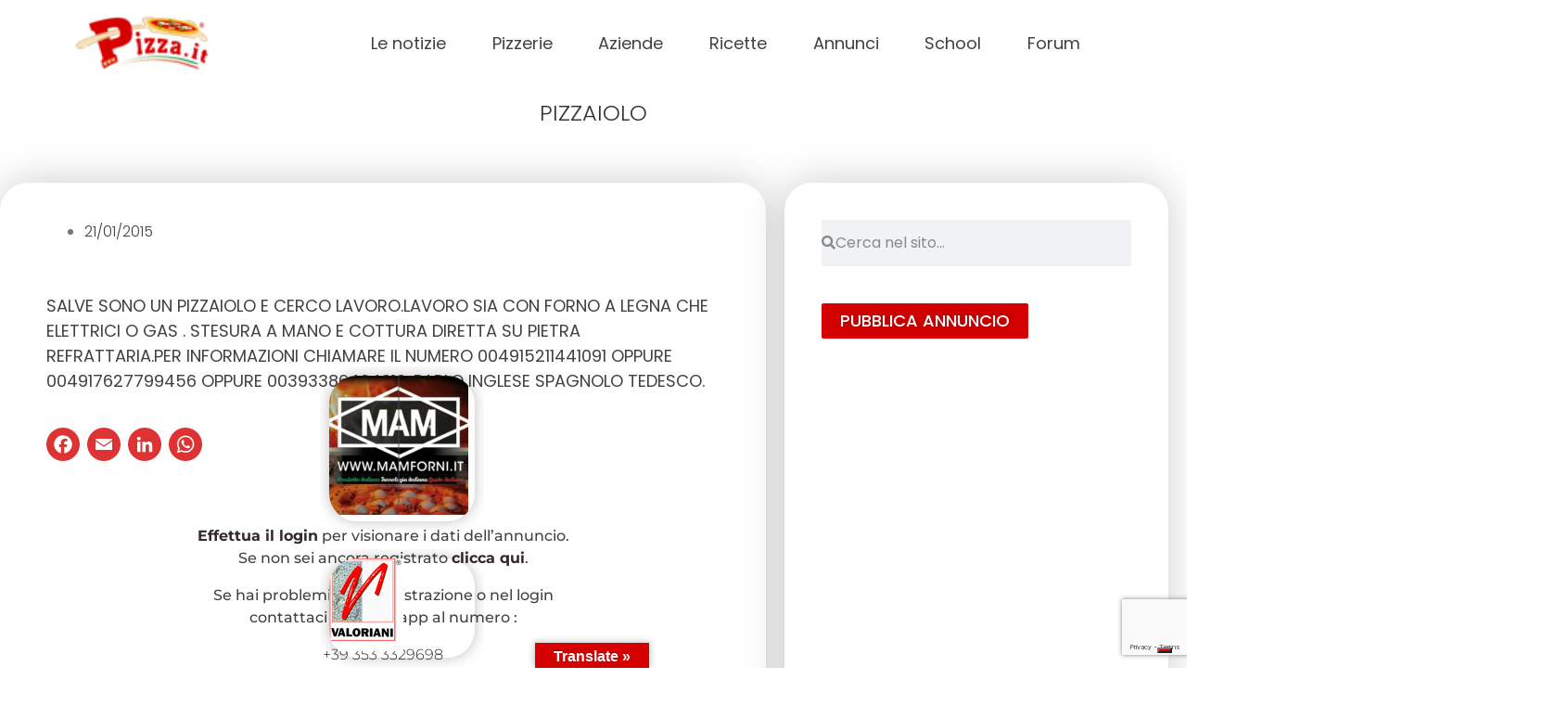

--- FILE ---
content_type: text/html; charset=UTF-8
request_url: https://www.pizza.it/annunci/lavoro/pizzaiolo-811
body_size: 36617
content:
<!DOCTYPE html>
<html lang="it-IT" prefix="og: https://ogp.me/ns#">
<head>
	<meta charset="UTF-8">
	<meta name="viewport" content="width=device-width, initial-scale=1.0, viewport-fit=cover" />			<title>
			pizzaiolo &#8211; Pizza.it  Il portale della pizza italiana		</title>
					<script type="text/javascript" class="_iub_cs_skip">
				var _iub = _iub || {};
				_iub.csConfiguration = _iub.csConfiguration || {};
				_iub.csConfiguration.siteId = "3145021";
				_iub.csConfiguration.cookiePolicyId = "81503058";
			</script>
			<script class="_iub_cs_skip" src="https://cs.iubenda.com/sync/3145021.js"></script>
			<!-- Google tag (gtag.js) consent mode dataLayer added by Site Kit -->
<script type="text/javascript" id="google_gtagjs-js-consent-mode-data-layer">
/* <![CDATA[ */
window.dataLayer = window.dataLayer || [];function gtag(){dataLayer.push(arguments);}
gtag('consent', 'default', {"ad_personalization":"denied","ad_storage":"denied","ad_user_data":"denied","analytics_storage":"denied","functionality_storage":"denied","security_storage":"denied","personalization_storage":"denied","region":["AT","BE","BG","CH","CY","CZ","DE","DK","EE","ES","FI","FR","GB","GR","HR","HU","IE","IS","IT","LI","LT","LU","LV","MT","NL","NO","PL","PT","RO","SE","SI","SK"],"wait_for_update":500});
window._googlesitekitConsentCategoryMap = {"statistics":["analytics_storage"],"marketing":["ad_storage","ad_user_data","ad_personalization"],"functional":["functionality_storage","security_storage"],"preferences":["personalization_storage"]};
window._googlesitekitConsents = {"ad_personalization":"denied","ad_storage":"denied","ad_user_data":"denied","analytics_storage":"denied","functionality_storage":"denied","security_storage":"denied","personalization_storage":"denied","region":["AT","BE","BG","CH","CY","CZ","DE","DK","EE","ES","FI","FR","GB","GR","HR","HU","IE","IS","IT","LI","LT","LU","LV","MT","NL","NO","PL","PT","RO","SE","SI","SK"],"wait_for_update":500};
/* ]]> */
</script>
<!-- End Google tag (gtag.js) consent mode dataLayer added by Site Kit -->

<!-- Ottimizzazione per i motori di ricerca di Rank Math - https://rankmath.com/ -->
<meta name="description" content="SALVE SONO UN PIZZAIOLO E CERCO LAVORO.LAVORO SIA CON FORNO A LEGNA CHE ELETTRICI O GAS . STESURA A MANO E COTTURA DIRETTA SU PIETRA REFRATTARIA.PER INFORMAZIONI CHIAMARE IL NUMERO 004915211441091 OPPURE 004917627799456 OPPURE 00393386464010. PARLO INGLESE SPAGNOLO TEDESCO."/>
<meta name="robots" content="nofollow, index, noimageindex, max-snippet:-1, max-video-preview:-1, max-image-preview:large"/>
<link rel="canonical" href="https://www.pizza.it/annunci/lavoro/pizzaiolo-811" />
<meta property="og:locale" content="it_IT" />
<meta property="og:type" content="article" />
<meta property="og:title" content="Pizzaiolo - Pizza.it Il Portale Della Pizza Italiana" />
<meta property="og:description" content="SALVE SONO UN PIZZAIOLO E CERCO LAVORO.LAVORO SIA CON FORNO A LEGNA CHE ELETTRICI O GAS . STESURA A MANO E COTTURA DIRETTA SU PIETRA REFRATTARIA.PER INFORMAZIONI CHIAMARE IL NUMERO 004915211441091 OPPURE 004917627799456 OPPURE 00393386464010. PARLO INGLESE SPAGNOLO TEDESCO." />
<meta property="og:url" content="https://www.pizza.it/annunci/lavoro/pizzaiolo-811" />
<meta property="og:site_name" content="Pizza.it Il portale della pizza" />
<meta property="og:updated_time" content="2021-06-25T16:45:21+02:00" />
<meta property="og:image" content="https://www.pizza.it/wp-content/uploads/2021/06/Pizza.it-la-pizza-italiana-1200-x-632.jpg" />
<meta property="og:image:secure_url" content="https://www.pizza.it/wp-content/uploads/2021/06/Pizza.it-la-pizza-italiana-1200-x-632.jpg" />
<meta property="og:image:width" content="1200" />
<meta property="og:image:height" content="632" />
<meta property="og:image:alt" content="pizzaiolo" />
<meta property="og:image:type" content="image/jpeg" />
<meta property="article:published_time" content="2015-01-21T15:02:23+01:00" />
<meta property="article:modified_time" content="2021-06-25T16:45:21+02:00" />
<meta name="twitter:card" content="summary_large_image" />
<meta name="twitter:title" content="Pizzaiolo - Pizza.it Il Portale Della Pizza Italiana" />
<meta name="twitter:description" content="SALVE SONO UN PIZZAIOLO E CERCO LAVORO.LAVORO SIA CON FORNO A LEGNA CHE ELETTRICI O GAS . STESURA A MANO E COTTURA DIRETTA SU PIETRA REFRATTARIA.PER INFORMAZIONI CHIAMARE IL NUMERO 004915211441091 OPPURE 004917627799456 OPPURE 00393386464010. PARLO INGLESE SPAGNOLO TEDESCO." />
<meta name="twitter:image" content="https://www.pizza.it/wp-content/uploads/2021/06/Pizza.it-la-pizza-italiana-1200-x-632.jpg" />
<script type="application/ld+json" class="rank-math-schema">{"@context":"https://schema.org","@graph":[{"@type":["FoodEstablishment","Organization"],"@id":"https://www.pizza.it/#organization","name":"Pizza.it","url":"https://www.pizza.it","email":"info@pizza.it","openingHours":["Monday,Tuesday,Wednesday,Thursday,Friday,Saturday,Sunday 09:00-17:00"],"telephone":"+ 39 0734 671039"},{"@type":"WebSite","@id":"https://www.pizza.it/#website","url":"https://www.pizza.it","name":"Pizza.it Il portale della pizza","publisher":{"@id":"https://www.pizza.it/#organization"},"inLanguage":"it-IT"},{"@type":"ImageObject","@id":"https://www.pizza.it/wp-content/uploads/2021/06/Pizza.it-la-pizza-italiana-1200-x-632.jpg","url":"https://www.pizza.it/wp-content/uploads/2021/06/Pizza.it-la-pizza-italiana-1200-x-632.jpg","width":"1200","height":"632","inLanguage":"it-IT"},{"@type":"WebPage","@id":"https://www.pizza.it/annunci/lavoro/pizzaiolo-811#webpage","url":"https://www.pizza.it/annunci/lavoro/pizzaiolo-811","name":"Pizzaiolo - Pizza.it Il Portale Della Pizza Italiana","datePublished":"2015-01-21T15:02:23+01:00","dateModified":"2021-06-25T16:45:21+02:00","isPartOf":{"@id":"https://www.pizza.it/#website"},"primaryImageOfPage":{"@id":"https://www.pizza.it/wp-content/uploads/2021/06/Pizza.it-la-pizza-italiana-1200-x-632.jpg"},"inLanguage":"it-IT"},{"@type":"Person","@id":"https://www.pizza.it/author/giuseppe-nessuno/","name":"giuseppe nessuno","url":"https://www.pizza.it/author/giuseppe-nessuno/","image":{"@type":"ImageObject","@id":"https://secure.gravatar.com/avatar/c1b2bc7128bf85e56843a091f9f1adcf75e6d3145fb1508fa674ef6a7256e83a?s=96&amp;d=mm&amp;r=g","url":"https://secure.gravatar.com/avatar/c1b2bc7128bf85e56843a091f9f1adcf75e6d3145fb1508fa674ef6a7256e83a?s=96&amp;d=mm&amp;r=g","caption":"giuseppe nessuno","inLanguage":"it-IT"},"worksFor":{"@id":"https://www.pizza.it/#organization"}},{"@type":"Article","headline":"Pizzaiolo - Pizza.it Il Portale Della Pizza Italiana","datePublished":"2015-01-21T15:02:23+01:00","dateModified":"2021-06-25T16:45:21+02:00","author":{"@id":"https://www.pizza.it/author/giuseppe-nessuno/","name":"giuseppe nessuno"},"publisher":{"@id":"https://www.pizza.it/#organization"},"description":"SALVE SONO UN PIZZAIOLO E CERCO LAVORO.LAVORO SIA CON FORNO A LEGNA CHE ELETTRICI O GAS . STESURA A MANO E COTTURA DIRETTA SU PIETRA REFRATTARIA.PER INFORMAZIONI CHIAMARE IL NUMERO 004915211441091 OPPURE 004917627799456 OPPURE 00393386464010. PARLO INGLESE SPAGNOLO TEDESCO.","name":"Pizzaiolo - Pizza.it Il Portale Della Pizza Italiana","@id":"https://www.pizza.it/annunci/lavoro/pizzaiolo-811#richSnippet","isPartOf":{"@id":"https://www.pizza.it/annunci/lavoro/pizzaiolo-811#webpage"},"image":{"@id":"https://www.pizza.it/wp-content/uploads/2021/06/Pizza.it-la-pizza-italiana-1200-x-632.jpg"},"inLanguage":"it-IT","mainEntityOfPage":{"@id":"https://www.pizza.it/annunci/lavoro/pizzaiolo-811#webpage"}}]}</script>
<!-- /Rank Math WordPress SEO plugin -->

<link rel='dns-prefetch' href='//cdn.iubenda.com' />
<link rel='dns-prefetch' href='//static.addtoany.com' />
<link rel='dns-prefetch' href='//translate.google.com' />
<link rel='dns-prefetch' href='//www.google.com' />
<link rel='dns-prefetch' href='//fonts.googleapis.com' />
<link rel='dns-prefetch' href='//www.googletagmanager.com' />
<link rel='dns-prefetch' href='//fundingchoicesmessages.google.com' />
<link rel="alternate" type="application/rss+xml" title="Pizza.it  Il portale della pizza italiana &raquo; pizzaiolo Feed dei commenti" href="https://www.pizza.it/annunci/lavoro/pizzaiolo-811/feed/" />
<!-- www.pizza.it is managing ads with Advanced Ads 2.0.9 – https://wpadvancedads.com/ --><script id="pizza-ready">
			window.advanced_ads_ready=function(e,a){a=a||"complete";var d=function(e){return"interactive"===a?"loading"!==e:"complete"===e};d(document.readyState)?e():document.addEventListener("readystatechange",(function(a){d(a.target.readyState)&&e()}),{once:"interactive"===a})},window.advanced_ads_ready_queue=window.advanced_ads_ready_queue||[];		</script>
		<style id='wp-img-auto-sizes-contain-inline-css' type='text/css'>
img:is([sizes=auto i],[sizes^="auto," i]){contain-intrinsic-size:3000px 1500px}
/*# sourceURL=wp-img-auto-sizes-contain-inline-css */
</style>
<link rel='stylesheet' id='dce-animations-css' href='https://www.pizza.it/wp-content/plugins/dynamic-content-for-elementor/assets/css/animations.css?ver=2.13.10' type='text/css' media='all' />
<link rel='stylesheet' id='flatpickr-min-css' href='https://www.pizza.it/wp-content/plugins/e-addons-pro-form-extended/modules/extended/assets/lib/flatpickr/dist/flatpickr.min.css?ver=4.1.4' type='text/css' media='all' />
<style id='wp-emoji-styles-inline-css' type='text/css'>

	img.wp-smiley, img.emoji {
		display: inline !important;
		border: none !important;
		box-shadow: none !important;
		height: 1em !important;
		width: 1em !important;
		margin: 0 0.07em !important;
		vertical-align: -0.1em !important;
		background: none !important;
		padding: 0 !important;
	}
/*# sourceURL=wp-emoji-styles-inline-css */
</style>
<link rel='stylesheet' id='wp-block-library-css' href='https://www.pizza.it/wp-includes/css/dist/block-library/style.min.css?ver=6.9' type='text/css' media='all' />

<style id='classic-theme-styles-inline-css' type='text/css'>
/*! This file is auto-generated */
.wp-block-button__link{color:#fff;background-color:#32373c;border-radius:9999px;box-shadow:none;text-decoration:none;padding:calc(.667em + 2px) calc(1.333em + 2px);font-size:1.125em}.wp-block-file__button{background:#32373c;color:#fff;text-decoration:none}
/*# sourceURL=/wp-includes/css/classic-themes.min.css */
</style>
<link rel='stylesheet' id='cptch_stylesheet-css' href='https://www.pizza.it/wp-content/plugins/captcha-bws/css/front_end_style.css?ver=5.2.5' type='text/css' media='all' />
<link rel='stylesheet' id='dashicons-css' href='https://www.pizza.it/wp-includes/css/dashicons.min.css?ver=6.9' type='text/css' media='all' />
<link rel='stylesheet' id='cptch_desktop_style-css' href='https://www.pizza.it/wp-content/plugins/captcha-bws/css/desktop_style.css?ver=5.2.5' type='text/css' media='all' />
<link rel='stylesheet' id='embedpress-style-css' href='https://www.pizza.it/wp-content/plugins/embedpress/assets/css/embedpress.css?ver=4.2.9' type='text/css' media='all' />
<link rel='stylesheet' id='google-language-translator-css' href='https://www.pizza.it/wp-content/plugins/google-language-translator/css/style.css?ver=6.0.20' type='text/css' media='' />
<link rel='stylesheet' id='glt-toolbar-styles-css' href='https://www.pizza.it/wp-content/plugins/google-language-translator/css/toolbar.css?ver=6.0.20' type='text/css' media='' />
<link rel='stylesheet' id='hide-admin-bar-based-on-user-roles-css' href='https://www.pizza.it/wp-content/plugins/hide-admin-bar-based-on-user-roles/public/css/hide-admin-bar-based-on-user-roles-public.css?ver=6.0.3' type='text/css' media='all' />
<link rel='stylesheet' id='google-fonts-css' href='https://fonts.googleapis.com/css2?family=Poppins%3Awght%40400%3B500%3B600%3B700&#038;display=swap&#038;ver=6.9' type='text/css' media='all' />
<link rel='stylesheet' id='style-css' href='https://www.pizza.it/wp-content/themes/pizza/style.css?ver=6.9' type='text/css' media='all' />
<link rel='stylesheet' id='custom-css' href='https://www.pizza.it/wp-content/themes/pizza/custom.css?ver=6.9' type='text/css' media='all' />
<link rel='stylesheet' id='wpforo-widgets-css' href='https://www.pizza.it/wp-content/plugins/wpforo/themes/classic/widgets.css?ver=2.4.6' type='text/css' media='all' />
<link rel='stylesheet' id='elementor-frontend-css' href='https://www.pizza.it/wp-content/plugins/elementor/assets/css/frontend.min.css?ver=3.30.3' type='text/css' media='all' />
<link rel='stylesheet' id='eael-general-css' href='https://www.pizza.it/wp-content/plugins/essential-addons-for-elementor-lite/assets/front-end/css/view/general.min.css?ver=6.2.1' type='text/css' media='all' />
<link rel='stylesheet' id='eael-418-css' href='https://www.pizza.it/wp-content/uploads/essential-addons-elementor/eael-418.css?ver=1624639521' type='text/css' media='all' />
<link rel='stylesheet' id='e-flatpickr-css' href='https://www.pizza.it/wp-content/uploads/elementor/css/e-flatpickr.min.css?ver=6.9' type='text/css' media='all' />
<link rel='stylesheet' id='elementor-icons-css' href='https://www.pizza.it/wp-content/plugins/elementor/assets/lib/eicons/css/elementor-icons.min.css?ver=5.43.0' type='text/css' media='all' />
<link rel='stylesheet' id='elementor-post-10-css' href='https://www.pizza.it/wp-content/uploads/elementor/css/post-10.css?ver=1769657232' type='text/css' media='all' />
<link rel='stylesheet' id='elementor-pro-css' href='https://www.pizza.it/wp-content/plugins/elementor-pro/assets/css/frontend.min.css?ver=3.16.1' type='text/css' media='all' />
<link rel='stylesheet' id='font-awesome-5-all-css' href='https://www.pizza.it/wp-content/plugins/elementor/assets/lib/font-awesome/css/all.min.css?ver=3.30.3' type='text/css' media='all' />
<link rel='stylesheet' id='font-awesome-4-shim-css' href='https://www.pizza.it/wp-content/plugins/elementor/assets/lib/font-awesome/css/v4-shims.min.css?ver=3.30.3' type='text/css' media='all' />
<link rel='stylesheet' id='elementor-post-54399-css' href='https://www.pizza.it/wp-content/uploads/elementor/css/post-54399.css?ver=1769657233' type='text/css' media='all' />
<link rel='stylesheet' id='elementor-post-418-css' href='https://www.pizza.it/wp-content/uploads/elementor/css/post-418.css?ver=1769657234' type='text/css' media='all' />
<link rel='stylesheet' id='elementor-post-317-css' href='https://www.pizza.it/wp-content/uploads/elementor/css/post-317.css?ver=1769657234' type='text/css' media='all' />
<link rel='stylesheet' id='elementor-post-896-css' href='https://www.pizza.it/wp-content/uploads/elementor/css/post-896.css?ver=1769657237' type='text/css' media='all' />
<link rel='stylesheet' id='addtoany-css' href='https://www.pizza.it/wp-content/plugins/add-to-any/addtoany.min.css?ver=1.16' type='text/css' media='all' />
<style id='addtoany-inline-css' type='text/css'>
.addtoany_list a:not(.addtoany_special_service)>span {
	border-radius: 100px!important;
	padding: 5px;
	transition: .25s ease;
}

.a2a_kit, .a2a_menu, .a2a_modal, .a2a_overlay {
	line-height: 56px!important;
}

.addtoany_content {
	margin: 30px 0 -30px;
}

.addtoany_list a, .widget .addtoany_list a {
	padding: 0 4px;
}

.addtoany_list a:first-child, .widget .addtoany_list a:first-child {
	padding: 0 4px 0 0;
}
/*# sourceURL=addtoany-inline-css */
</style>
<link rel='stylesheet' id='__EPYT__style-css' href='https://www.pizza.it/wp-content/plugins/youtube-embed-plus/styles/ytprefs.min.css?ver=14.2.3' type='text/css' media='all' />
<style id='__EPYT__style-inline-css' type='text/css'>

                .epyt-gallery-thumb {
                        width: 33.333%;
                }
                
/*# sourceURL=__EPYT__style-inline-css */
</style>
<link rel='stylesheet' id='wpforo-dynamic-style-css' href='https://www.pizza.it/wp-content/uploads/wpforo/assets/colors.css?ver=2.4.6.c70c2d66d12de2e0ef40a99b47336a00' type='text/css' media='all' />
<link rel='stylesheet' id='ecs-styles-css' href='https://www.pizza.it/wp-content/plugins/ele-custom-skin/assets/css/ecs-style.css?ver=3.1.9' type='text/css' media='all' />
<link rel='stylesheet' id='elementor-post-978-css' href='https://www.pizza.it/wp-content/uploads/elementor/css/post-978.css?ver=1617024812' type='text/css' media='all' />
<link rel='stylesheet' id='elementor-post-997-css' href='https://www.pizza.it/wp-content/uploads/elementor/css/post-997.css?ver=1688041637' type='text/css' media='all' />
<link rel='stylesheet' id='elementor-post-1793-css' href='https://www.pizza.it/wp-content/uploads/elementor/css/post-1793.css?ver=1651199521' type='text/css' media='all' />
<link rel='stylesheet' id='elementor-post-1833-css' href='https://www.pizza.it/wp-content/uploads/elementor/css/post-1833.css?ver=1695385137' type='text/css' media='all' />
<link rel='stylesheet' id='elementor-post-2007-css' href='https://www.pizza.it/wp-content/uploads/elementor/css/post-2007.css?ver=1688468428' type='text/css' media='all' />
<link rel='stylesheet' id='elementor-post-89885-css' href='https://www.pizza.it/wp-content/uploads/elementor/css/post-89885.css?ver=1702981004' type='text/css' media='all' />
<link rel='stylesheet' id='elementor-post-100147-css' href='https://www.pizza.it/wp-content/uploads/elementor/css/post-100147.css?ver=1730973437' type='text/css' media='all' />
<link rel='stylesheet' id='elementor-post-100381-css' href='https://www.pizza.it/wp-content/uploads/elementor/css/post-100381.css?ver=1682402193' type='text/css' media='all' />
<link rel='stylesheet' id='elementor-post-104431-css' href='https://www.pizza.it/wp-content/uploads/elementor/css/post-104431.css?ver=1682425751' type='text/css' media='all' />
<link rel='stylesheet' id='elementor-gf-local-poppins-css' href='https://www.pizza.it/wp-content/uploads/elementor/google-fonts/css/poppins.css?ver=1753635841' type='text/css' media='all' />
<link rel='stylesheet' id='elementor-gf-local-montserrat-css' href='https://www.pizza.it/wp-content/uploads/elementor/google-fonts/css/montserrat.css?ver=1753635865' type='text/css' media='all' />
<link rel='stylesheet' id='elementor-icons-shared-0-css' href='https://www.pizza.it/wp-content/plugins/elementor/assets/lib/font-awesome/css/fontawesome.min.css?ver=5.15.3' type='text/css' media='all' />
<link rel='stylesheet' id='elementor-icons-fa-solid-css' href='https://www.pizza.it/wp-content/plugins/elementor/assets/lib/font-awesome/css/solid.min.css?ver=5.15.3' type='text/css' media='all' />

<script  type="text/javascript" class=" _iub_cs_skip" type="text/javascript" id="iubenda-head-inline-scripts-0">
/* <![CDATA[ */
            var _iub = _iub || [];
            _iub.csConfiguration ={"floatingPreferencesButtonDisplay":"bottom-right","lang":"it","siteId":"3145021","cookiePolicyId":"81503058","whitelabel":false,"banner":{"closeButtonDisplay":false,"listPurposes":true,"explicitWithdrawal":true,"rejectButtonDisplay":true,"acceptButtonDisplay":true,"customizeButtonDisplay":true,"closeButtonRejects":true,"position":"float-bottom-center","style":"light","textColor":"#000000","backgroundColor":"#FFFFFF","customizeButtonCaptionColor":"#4D4D4D","customizeButtonColor":"#DADADA"},"perPurposeConsent":true,"enableUspr":true,"googleAdditionalConsentMode":true,"invalidateConsentWithoutLog":true,"enableTcf":true,"tcfPurposes":{"1":true,"2":"consent_only","3":"consent_only","4":"consent_only","5":"consent_only","6":"consent_only","7":"consent_only","8":"consent_only","9":"consent_only","10":"consent_only"}}; 
//# sourceURL=iubenda-head-inline-scripts-0
/* ]]> */
</script>
<script  type="text/javascript" class=" _iub_cs_skip" type="text/javascript" src="//cdn.iubenda.com/cs/tcf/stub-v2.js?ver=3.12.4" id="iubenda-head-scripts-0-js"></script>
<script  type="text/javascript" class=" _iub_cs_skip" type="text/javascript" src="//cdn.iubenda.com/cs/tcf/safe-tcf-v2.js?ver=3.12.4" id="iubenda-head-scripts-1-js"></script>
<script  type="text/javascript" class=" _iub_cs_skip" type="text/javascript" src="//cdn.iubenda.com/cs/gpp/stub.js?ver=3.12.4" id="iubenda-head-scripts-2-js"></script>
<script  type="text/javascript" charset="UTF-8" async="" class=" _iub_cs_skip" type="text/javascript" src="//cdn.iubenda.com/cs/iubenda_cs.js?ver=3.12.4" id="iubenda-head-scripts-3-js"></script>
<script type="text/javascript" id="addtoany-core-js-before">
/* <![CDATA[ */
window.a2a_config=window.a2a_config||{};a2a_config.callbacks=[];a2a_config.overlays=[];a2a_config.templates={};a2a_localize = {
	Share: "Condividi",
	Save: "Salva",
	Subscribe: "Abbonati",
	Email: "Email",
	Bookmark: "Segnalibro",
	ShowAll: "espandi",
	ShowLess: "comprimi",
	FindServices: "Trova servizi",
	FindAnyServiceToAddTo: "Trova subito un servizio da aggiungere",
	PoweredBy: "Powered by",
	ShareViaEmail: "Condividi via email",
	SubscribeViaEmail: "Iscriviti via email",
	BookmarkInYourBrowser: "Aggiungi ai segnalibri",
	BookmarkInstructions: "Premi Ctrl+D o \u2318+D per mettere questa pagina nei preferiti",
	AddToYourFavorites: "Aggiungi ai favoriti",
	SendFromWebOrProgram: "Invia da qualsiasi indirizzo email o programma di posta elettronica",
	EmailProgram: "Programma di posta elettronica",
	More: "Di più&#8230;",
	ThanksForSharing: "Grazie per la condivisione!",
	ThanksForFollowing: "Thanks for following!"
};

a2a_config.icon_color="#dd3333,#ffffff";

//# sourceURL=addtoany-core-js-before
/* ]]> */
</script>
<script type="text/javascript" defer src="https://static.addtoany.com/menu/page.js" id="addtoany-core-js"></script>
<script type="text/javascript" src="https://www.pizza.it/wp-includes/js/jquery/jquery.min.js?ver=3.7.1" id="jquery-core-js"></script>
<script type="text/javascript" src="https://www.pizza.it/wp-includes/js/jquery/jquery-migrate.min.js?ver=3.4.1" id="jquery-migrate-js"></script>
<script type="text/javascript" defer src="https://www.pizza.it/wp-content/plugins/add-to-any/addtoany.min.js?ver=1.1" id="addtoany-jquery-js"></script>
<script type="text/javascript" src="https://www.google.com/recaptcha/api.js?render=6LcvZF4lAAAAADgI6NssIhsOG4U8axjbomcbbGab" id="recaptcha_js-js"></script>
<script type="text/javascript" src="https://www.pizza.it/wp-content/plugins/hide-admin-bar-based-on-user-roles/public/js/hide-admin-bar-based-on-user-roles-public.js?ver=6.0.3" id="hide-admin-bar-based-on-user-roles-js"></script>
<script type="text/javascript" src="https://www.pizza.it/wp-content/plugins/elementor/assets/lib/font-awesome/js/v4-shims.min.js?ver=3.30.3" id="font-awesome-4-shim-js"></script>
<script type="text/javascript" id="ecs_ajax_load-js-extra">
/* <![CDATA[ */
var ecs_ajax_params = {"ajaxurl":"https://www.pizza.it/wp-admin/admin-ajax.php","posts":"{\"page\":0,\"annuncio\":\"pizzaiolo-2886\",\"post_type\":\"annuncio\",\"name\":\"pizzaiolo-2886\",\"error\":\"\",\"m\":\"\",\"p\":0,\"post_parent\":\"\",\"subpost\":\"\",\"subpost_id\":\"\",\"attachment\":\"\",\"attachment_id\":0,\"pagename\":\"\",\"page_id\":0,\"second\":\"\",\"minute\":\"\",\"hour\":\"\",\"day\":0,\"monthnum\":0,\"year\":0,\"w\":0,\"category_name\":\"\",\"tag\":\"\",\"cat\":\"\",\"tag_id\":\"\",\"author\":\"\",\"author_name\":\"\",\"feed\":\"\",\"tb\":\"\",\"paged\":0,\"meta_key\":\"\",\"meta_value\":\"\",\"preview\":\"\",\"s\":\"\",\"sentence\":\"\",\"title\":\"\",\"fields\":\"all\",\"menu_order\":\"\",\"embed\":\"\",\"category__in\":[],\"category__not_in\":[],\"category__and\":[],\"post__in\":[],\"post__not_in\":[],\"post_name__in\":[],\"tag__in\":[],\"tag__not_in\":[],\"tag__and\":[],\"tag_slug__in\":[],\"tag_slug__and\":[],\"post_parent__in\":[],\"post_parent__not_in\":[],\"author__in\":[],\"author__not_in\":[],\"search_columns\":[],\"ignore_sticky_posts\":false,\"suppress_filters\":false,\"cache_results\":true,\"update_post_term_cache\":true,\"update_menu_item_cache\":false,\"lazy_load_term_meta\":true,\"update_post_meta_cache\":true,\"posts_per_page\":10,\"nopaging\":false,\"comments_per_page\":\"50\",\"no_found_rows\":false,\"order\":\"DESC\"}"};
//# sourceURL=ecs_ajax_load-js-extra
/* ]]> */
</script>
<script type="text/javascript" src="https://www.pizza.it/wp-content/plugins/ele-custom-skin/assets/js/ecs_ajax_pagination.js?ver=3.1.9" id="ecs_ajax_load-js"></script>
<script type="text/javascript" id="__ytprefs__-js-extra">
/* <![CDATA[ */
var _EPYT_ = {"ajaxurl":"https://www.pizza.it/wp-admin/admin-ajax.php","security":"bcb723d0d5","gallery_scrolloffset":"20","eppathtoscripts":"https://www.pizza.it/wp-content/plugins/youtube-embed-plus/scripts/","eppath":"https://www.pizza.it/wp-content/plugins/youtube-embed-plus/","epresponsiveselector":"[\"iframe.__youtube_prefs__\",\"iframe[src*='youtube.com']\",\"iframe[src*='youtube-nocookie.com']\",\"iframe[data-ep-src*='youtube.com']\",\"iframe[data-ep-src*='youtube-nocookie.com']\",\"iframe[data-ep-gallerysrc*='youtube.com']\"]","epdovol":"1","version":"14.2.3","evselector":"iframe.__youtube_prefs__[src], iframe[src*=\"youtube.com/embed/\"], iframe[src*=\"youtube-nocookie.com/embed/\"]","ajax_compat":"","maxres_facade":"eager","ytapi_load":"light","pause_others":"","stopMobileBuffer":"1","facade_mode":"","not_live_on_channel":""};
//# sourceURL=__ytprefs__-js-extra
/* ]]> */
</script>
<script type="text/javascript" src="https://www.pizza.it/wp-content/plugins/youtube-embed-plus/scripts/ytprefs.min.js?ver=14.2.3" id="__ytprefs__-js"></script>
<script type="text/javascript" src="https://www.pizza.it/wp-content/plugins/ele-custom-skin/assets/js/ecs.js?ver=3.1.9" id="ecs-script-js"></script>
<link rel="https://api.w.org/" href="https://www.pizza.it/wp-json/" /><link rel="alternate" title="JSON" type="application/json" href="https://www.pizza.it/wp-json/wp/v2/annuncio/24444" /><link rel="EditURI" type="application/rsd+xml" title="RSD" href="https://www.pizza.it/xmlrpc.php?rsd" />
<meta name="generator" content="WordPress 6.9" />
<link rel='shortlink' href='https://www.pizza.it/?p=24444' />
<style id="essential-blocks-global-styles">
            :root {
                --eb-global-primary-color: #101828;
--eb-global-secondary-color: #475467;
--eb-global-tertiary-color: #98A2B3;
--eb-global-text-color: #475467;
--eb-global-heading-color: #1D2939;
--eb-global-link-color: #444CE7;
--eb-global-background-color: #F9FAFB;
--eb-global-button-text-color: #FFFFFF;
--eb-global-button-background-color: #101828;
--eb-gradient-primary-color: linear-gradient(90deg, hsla(259, 84%, 78%, 1) 0%, hsla(206, 67%, 75%, 1) 100%);
--eb-gradient-secondary-color: linear-gradient(90deg, hsla(18, 76%, 85%, 1) 0%, hsla(203, 69%, 84%, 1) 100%);
--eb-gradient-tertiary-color: linear-gradient(90deg, hsla(248, 21%, 15%, 1) 0%, hsla(250, 14%, 61%, 1) 100%);
--eb-gradient-background-color: linear-gradient(90deg, rgb(250, 250, 250) 0%, rgb(233, 233, 233) 49%, rgb(244, 243, 243) 100%);

                --eb-tablet-breakpoint: 1024px;
--eb-mobile-breakpoint: 767px;

            }
            
            
        </style><style>.goog-te-gadget{margin-top:2px!important;}p.hello{font-size:12px;color:#666;}div.skiptranslate.goog-te-gadget{display:inline!important;}#google_language_translator{clear:both;}#flags{width:165px;}#flags a{display:inline-block;margin-right:2px;}#google_language_translator a{display:none!important;}div.skiptranslate.goog-te-gadget{display:inline!important;}.goog-te-gadget{color:transparent!important;}.goog-te-gadget{font-size:0px!important;}.goog-branding{display:none;}.goog-tooltip{display: none!important;}.goog-tooltip:hover{display: none!important;}.goog-text-highlight{background-color:transparent!important;border:none!important;box-shadow:none!important;}#google_language_translator select.goog-te-combo{color:#32373c;}div.skiptranslate{display:none!important;}body{top:0px!important;}#goog-gt-{display:none!important;}font font{background-color:transparent!important;box-shadow:none!important;position:initial!important;}#glt-translate-trigger{left:50%; margin-left:-63px; right:auto;}#glt-translate-trigger > span{color:#ffffff;}#glt-translate-trigger{background:#d50000;}</style><meta name="generator" content="Site Kit by Google 1.171.0" />
<!-- Meta tag Google AdSense aggiunti da Site Kit -->
<meta name="google-adsense-platform-account" content="ca-host-pub-2644536267352236">
<meta name="google-adsense-platform-domain" content="sitekit.withgoogle.com">
<!-- Fine dei meta tag Google AdSense aggiunti da Site Kit -->
			<style>
				.e-con.e-parent:nth-of-type(n+4):not(.e-lazyloaded):not(.e-no-lazyload),
				.e-con.e-parent:nth-of-type(n+4):not(.e-lazyloaded):not(.e-no-lazyload) * {
					background-image: none !important;
				}
				@media screen and (max-height: 1024px) {
					.e-con.e-parent:nth-of-type(n+3):not(.e-lazyloaded):not(.e-no-lazyload),
					.e-con.e-parent:nth-of-type(n+3):not(.e-lazyloaded):not(.e-no-lazyload) * {
						background-image: none !important;
					}
				}
				@media screen and (max-height: 640px) {
					.e-con.e-parent:nth-of-type(n+2):not(.e-lazyloaded):not(.e-no-lazyload),
					.e-con.e-parent:nth-of-type(n+2):not(.e-lazyloaded):not(.e-no-lazyload) * {
						background-image: none !important;
					}
				}
			</style>
			<script type="text/javascript" id="google_gtagjs" src="https://www.googletagmanager.com/gtag/js?id=G-RF3RS1HT7N" async="async"></script>
<script type="text/javascript" id="google_gtagjs-inline">
/* <![CDATA[ */
window.dataLayer = window.dataLayer || [];function gtag(){dataLayer.push(arguments);}gtag('js', new Date());gtag('config', 'G-RF3RS1HT7N', {} );
/* ]]> */
</script>

<!-- Snippet Risposta al blocco degli annunci di Google AdSense aggiunto da Site Kit -->
<script async src="https://fundingchoicesmessages.google.com/i/pub-1032767409291306?ers=1" nonce="Na_xb8iHWXkBVQd0tOTkbw"></script><script nonce="Na_xb8iHWXkBVQd0tOTkbw">(function() {function signalGooglefcPresent() {if (!window.frames['googlefcPresent']) {if (document.body) {const iframe = document.createElement('iframe'); iframe.style = 'width: 0; height: 0; border: none; z-index: -1000; left: -1000px; top: -1000px;'; iframe.style.display = 'none'; iframe.name = 'googlefcPresent'; document.body.appendChild(iframe);} else {setTimeout(signalGooglefcPresent, 0);}}}signalGooglefcPresent();})();</script>
<!-- Snippet Interrompi risposta al blocco degli annunci di Google AdSense aggiunto da Site Kit -->

<!-- Snippet Protezione da errori della risposta al blocco degli annunci di Google AdSense aggiunto da Site Kit -->
<script>(function(){'use strict';function aa(a){var b=0;return function(){return b<a.length?{done:!1,value:a[b++]}:{done:!0}}}var ba="function"==typeof Object.defineProperties?Object.defineProperty:function(a,b,c){if(a==Array.prototype||a==Object.prototype)return a;a[b]=c.value;return a};
function ea(a){a=["object"==typeof globalThis&&globalThis,a,"object"==typeof window&&window,"object"==typeof self&&self,"object"==typeof global&&global];for(var b=0;b<a.length;++b){var c=a[b];if(c&&c.Math==Math)return c}throw Error("Cannot find global object");}var fa=ea(this);function ha(a,b){if(b)a:{var c=fa;a=a.split(".");for(var d=0;d<a.length-1;d++){var e=a[d];if(!(e in c))break a;c=c[e]}a=a[a.length-1];d=c[a];b=b(d);b!=d&&null!=b&&ba(c,a,{configurable:!0,writable:!0,value:b})}}
var ia="function"==typeof Object.create?Object.create:function(a){function b(){}b.prototype=a;return new b},l;if("function"==typeof Object.setPrototypeOf)l=Object.setPrototypeOf;else{var m;a:{var ja={a:!0},ka={};try{ka.__proto__=ja;m=ka.a;break a}catch(a){}m=!1}l=m?function(a,b){a.__proto__=b;if(a.__proto__!==b)throw new TypeError(a+" is not extensible");return a}:null}var la=l;
function n(a,b){a.prototype=ia(b.prototype);a.prototype.constructor=a;if(la)la(a,b);else for(var c in b)if("prototype"!=c)if(Object.defineProperties){var d=Object.getOwnPropertyDescriptor(b,c);d&&Object.defineProperty(a,c,d)}else a[c]=b[c];a.A=b.prototype}function ma(){for(var a=Number(this),b=[],c=a;c<arguments.length;c++)b[c-a]=arguments[c];return b}
var na="function"==typeof Object.assign?Object.assign:function(a,b){for(var c=1;c<arguments.length;c++){var d=arguments[c];if(d)for(var e in d)Object.prototype.hasOwnProperty.call(d,e)&&(a[e]=d[e])}return a};ha("Object.assign",function(a){return a||na});/*

 Copyright The Closure Library Authors.
 SPDX-License-Identifier: Apache-2.0
*/
var p=this||self;function q(a){return a};var t,u;a:{for(var oa=["CLOSURE_FLAGS"],v=p,x=0;x<oa.length;x++)if(v=v[oa[x]],null==v){u=null;break a}u=v}var pa=u&&u[610401301];t=null!=pa?pa:!1;var z,qa=p.navigator;z=qa?qa.userAgentData||null:null;function A(a){return t?z?z.brands.some(function(b){return(b=b.brand)&&-1!=b.indexOf(a)}):!1:!1}function B(a){var b;a:{if(b=p.navigator)if(b=b.userAgent)break a;b=""}return-1!=b.indexOf(a)};function C(){return t?!!z&&0<z.brands.length:!1}function D(){return C()?A("Chromium"):(B("Chrome")||B("CriOS"))&&!(C()?0:B("Edge"))||B("Silk")};var ra=C()?!1:B("Trident")||B("MSIE");!B("Android")||D();D();B("Safari")&&(D()||(C()?0:B("Coast"))||(C()?0:B("Opera"))||(C()?0:B("Edge"))||(C()?A("Microsoft Edge"):B("Edg/"))||C()&&A("Opera"));var sa={},E=null;var ta="undefined"!==typeof Uint8Array,ua=!ra&&"function"===typeof btoa;var F="function"===typeof Symbol&&"symbol"===typeof Symbol()?Symbol():void 0,G=F?function(a,b){a[F]|=b}:function(a,b){void 0!==a.g?a.g|=b:Object.defineProperties(a,{g:{value:b,configurable:!0,writable:!0,enumerable:!1}})};function va(a){var b=H(a);1!==(b&1)&&(Object.isFrozen(a)&&(a=Array.prototype.slice.call(a)),I(a,b|1))}
var H=F?function(a){return a[F]|0}:function(a){return a.g|0},J=F?function(a){return a[F]}:function(a){return a.g},I=F?function(a,b){a[F]=b}:function(a,b){void 0!==a.g?a.g=b:Object.defineProperties(a,{g:{value:b,configurable:!0,writable:!0,enumerable:!1}})};function wa(){var a=[];G(a,1);return a}function xa(a,b){I(b,(a|0)&-99)}function K(a,b){I(b,(a|34)&-73)}function L(a){a=a>>11&1023;return 0===a?536870912:a};var M={};function N(a){return null!==a&&"object"===typeof a&&!Array.isArray(a)&&a.constructor===Object}var O,ya=[];I(ya,39);O=Object.freeze(ya);var P;function Q(a,b){P=b;a=new a(b);P=void 0;return a}
function R(a,b,c){null==a&&(a=P);P=void 0;if(null==a){var d=96;c?(a=[c],d|=512):a=[];b&&(d=d&-2095105|(b&1023)<<11)}else{if(!Array.isArray(a))throw Error();d=H(a);if(d&64)return a;d|=64;if(c&&(d|=512,c!==a[0]))throw Error();a:{c=a;var e=c.length;if(e){var f=e-1,g=c[f];if(N(g)){d|=256;b=(d>>9&1)-1;e=f-b;1024<=e&&(za(c,b,g),e=1023);d=d&-2095105|(e&1023)<<11;break a}}b&&(g=(d>>9&1)-1,b=Math.max(b,e-g),1024<b&&(za(c,g,{}),d|=256,b=1023),d=d&-2095105|(b&1023)<<11)}}I(a,d);return a}
function za(a,b,c){for(var d=1023+b,e=a.length,f=d;f<e;f++){var g=a[f];null!=g&&g!==c&&(c[f-b]=g)}a.length=d+1;a[d]=c};function Aa(a){switch(typeof a){case "number":return isFinite(a)?a:String(a);case "boolean":return a?1:0;case "object":if(a&&!Array.isArray(a)&&ta&&null!=a&&a instanceof Uint8Array){if(ua){for(var b="",c=0,d=a.length-10240;c<d;)b+=String.fromCharCode.apply(null,a.subarray(c,c+=10240));b+=String.fromCharCode.apply(null,c?a.subarray(c):a);a=btoa(b)}else{void 0===b&&(b=0);if(!E){E={};c="ABCDEFGHIJKLMNOPQRSTUVWXYZabcdefghijklmnopqrstuvwxyz0123456789".split("");d=["+/=","+/","-_=","-_.","-_"];for(var e=
0;5>e;e++){var f=c.concat(d[e].split(""));sa[e]=f;for(var g=0;g<f.length;g++){var h=f[g];void 0===E[h]&&(E[h]=g)}}}b=sa[b];c=Array(Math.floor(a.length/3));d=b[64]||"";for(e=f=0;f<a.length-2;f+=3){var k=a[f],w=a[f+1];h=a[f+2];g=b[k>>2];k=b[(k&3)<<4|w>>4];w=b[(w&15)<<2|h>>6];h=b[h&63];c[e++]=g+k+w+h}g=0;h=d;switch(a.length-f){case 2:g=a[f+1],h=b[(g&15)<<2]||d;case 1:a=a[f],c[e]=b[a>>2]+b[(a&3)<<4|g>>4]+h+d}a=c.join("")}return a}}return a};function Ba(a,b,c){a=Array.prototype.slice.call(a);var d=a.length,e=b&256?a[d-1]:void 0;d+=e?-1:0;for(b=b&512?1:0;b<d;b++)a[b]=c(a[b]);if(e){b=a[b]={};for(var f in e)Object.prototype.hasOwnProperty.call(e,f)&&(b[f]=c(e[f]))}return a}function Da(a,b,c,d,e,f){if(null!=a){if(Array.isArray(a))a=e&&0==a.length&&H(a)&1?void 0:f&&H(a)&2?a:Ea(a,b,c,void 0!==d,e,f);else if(N(a)){var g={},h;for(h in a)Object.prototype.hasOwnProperty.call(a,h)&&(g[h]=Da(a[h],b,c,d,e,f));a=g}else a=b(a,d);return a}}
function Ea(a,b,c,d,e,f){var g=d||c?H(a):0;d=d?!!(g&32):void 0;a=Array.prototype.slice.call(a);for(var h=0;h<a.length;h++)a[h]=Da(a[h],b,c,d,e,f);c&&c(g,a);return a}function Fa(a){return a.s===M?a.toJSON():Aa(a)};function Ga(a,b,c){c=void 0===c?K:c;if(null!=a){if(ta&&a instanceof Uint8Array)return b?a:new Uint8Array(a);if(Array.isArray(a)){var d=H(a);if(d&2)return a;if(b&&!(d&64)&&(d&32||0===d))return I(a,d|34),a;a=Ea(a,Ga,d&4?K:c,!0,!1,!0);b=H(a);b&4&&b&2&&Object.freeze(a);return a}a.s===M&&(b=a.h,c=J(b),a=c&2?a:Q(a.constructor,Ha(b,c,!0)));return a}}function Ha(a,b,c){var d=c||b&2?K:xa,e=!!(b&32);a=Ba(a,b,function(f){return Ga(f,e,d)});G(a,32|(c?2:0));return a};function Ia(a,b){a=a.h;return Ja(a,J(a),b)}function Ja(a,b,c,d){if(-1===c)return null;if(c>=L(b)){if(b&256)return a[a.length-1][c]}else{var e=a.length;if(d&&b&256&&(d=a[e-1][c],null!=d))return d;b=c+((b>>9&1)-1);if(b<e)return a[b]}}function Ka(a,b,c,d,e){var f=L(b);if(c>=f||e){e=b;if(b&256)f=a[a.length-1];else{if(null==d)return;f=a[f+((b>>9&1)-1)]={};e|=256}f[c]=d;e&=-1025;e!==b&&I(a,e)}else a[c+((b>>9&1)-1)]=d,b&256&&(d=a[a.length-1],c in d&&delete d[c]),b&1024&&I(a,b&-1025)}
function La(a,b){var c=Ma;var d=void 0===d?!1:d;var e=a.h;var f=J(e),g=Ja(e,f,b,d);var h=!1;if(null==g||"object"!==typeof g||(h=Array.isArray(g))||g.s!==M)if(h){var k=h=H(g);0===k&&(k|=f&32);k|=f&2;k!==h&&I(g,k);c=new c(g)}else c=void 0;else c=g;c!==g&&null!=c&&Ka(e,f,b,c,d);e=c;if(null==e)return e;a=a.h;f=J(a);f&2||(g=e,c=g.h,h=J(c),g=h&2?Q(g.constructor,Ha(c,h,!1)):g,g!==e&&(e=g,Ka(a,f,b,e,d)));return e}function Na(a,b){a=Ia(a,b);return null==a||"string"===typeof a?a:void 0}
function Oa(a,b){a=Ia(a,b);return null!=a?a:0}function S(a,b){a=Na(a,b);return null!=a?a:""};function T(a,b,c){this.h=R(a,b,c)}T.prototype.toJSON=function(){var a=Ea(this.h,Fa,void 0,void 0,!1,!1);return Pa(this,a,!0)};T.prototype.s=M;T.prototype.toString=function(){return Pa(this,this.h,!1).toString()};
function Pa(a,b,c){var d=a.constructor.v,e=L(J(c?a.h:b)),f=!1;if(d){if(!c){b=Array.prototype.slice.call(b);var g;if(b.length&&N(g=b[b.length-1]))for(f=0;f<d.length;f++)if(d[f]>=e){Object.assign(b[b.length-1]={},g);break}f=!0}e=b;c=!c;g=J(a.h);a=L(g);g=(g>>9&1)-1;for(var h,k,w=0;w<d.length;w++)if(k=d[w],k<a){k+=g;var r=e[k];null==r?e[k]=c?O:wa():c&&r!==O&&va(r)}else h||(r=void 0,e.length&&N(r=e[e.length-1])?h=r:e.push(h={})),r=h[k],null==h[k]?h[k]=c?O:wa():c&&r!==O&&va(r)}d=b.length;if(!d)return b;
var Ca;if(N(h=b[d-1])){a:{var y=h;e={};c=!1;for(var ca in y)Object.prototype.hasOwnProperty.call(y,ca)&&(a=y[ca],Array.isArray(a)&&a!=a&&(c=!0),null!=a?e[ca]=a:c=!0);if(c){for(var rb in e){y=e;break a}y=null}}y!=h&&(Ca=!0);d--}for(;0<d;d--){h=b[d-1];if(null!=h)break;var cb=!0}if(!Ca&&!cb)return b;var da;f?da=b:da=Array.prototype.slice.call(b,0,d);b=da;f&&(b.length=d);y&&b.push(y);return b};function Qa(a){return function(b){if(null==b||""==b)b=new a;else{b=JSON.parse(b);if(!Array.isArray(b))throw Error(void 0);G(b,32);b=Q(a,b)}return b}};function Ra(a){this.h=R(a)}n(Ra,T);var Sa=Qa(Ra);var U;function V(a){this.g=a}V.prototype.toString=function(){return this.g+""};var Ta={};function Ua(){return Math.floor(2147483648*Math.random()).toString(36)+Math.abs(Math.floor(2147483648*Math.random())^Date.now()).toString(36)};function Va(a,b){b=String(b);"application/xhtml+xml"===a.contentType&&(b=b.toLowerCase());return a.createElement(b)}function Wa(a){this.g=a||p.document||document}Wa.prototype.appendChild=function(a,b){a.appendChild(b)};/*

 SPDX-License-Identifier: Apache-2.0
*/
function Xa(a,b){a.src=b instanceof V&&b.constructor===V?b.g:"type_error:TrustedResourceUrl";var c,d;(c=(b=null==(d=(c=(a.ownerDocument&&a.ownerDocument.defaultView||window).document).querySelector)?void 0:d.call(c,"script[nonce]"))?b.nonce||b.getAttribute("nonce")||"":"")&&a.setAttribute("nonce",c)};function Ya(a){a=void 0===a?document:a;return a.createElement("script")};function Za(a,b,c,d,e,f){try{var g=a.g,h=Ya(g);h.async=!0;Xa(h,b);g.head.appendChild(h);h.addEventListener("load",function(){e();d&&g.head.removeChild(h)});h.addEventListener("error",function(){0<c?Za(a,b,c-1,d,e,f):(d&&g.head.removeChild(h),f())})}catch(k){f()}};var $a=p.atob("aHR0cHM6Ly93d3cuZ3N0YXRpYy5jb20vaW1hZ2VzL2ljb25zL21hdGVyaWFsL3N5c3RlbS8xeC93YXJuaW5nX2FtYmVyXzI0ZHAucG5n"),ab=p.atob("WW91IGFyZSBzZWVpbmcgdGhpcyBtZXNzYWdlIGJlY2F1c2UgYWQgb3Igc2NyaXB0IGJsb2NraW5nIHNvZnR3YXJlIGlzIGludGVyZmVyaW5nIHdpdGggdGhpcyBwYWdlLg=="),bb=p.atob("RGlzYWJsZSBhbnkgYWQgb3Igc2NyaXB0IGJsb2NraW5nIHNvZnR3YXJlLCB0aGVuIHJlbG9hZCB0aGlzIHBhZ2Uu");function db(a,b,c){this.i=a;this.l=new Wa(this.i);this.g=null;this.j=[];this.m=!1;this.u=b;this.o=c}
function eb(a){if(a.i.body&&!a.m){var b=function(){fb(a);p.setTimeout(function(){return gb(a,3)},50)};Za(a.l,a.u,2,!0,function(){p[a.o]||b()},b);a.m=!0}}
function fb(a){for(var b=W(1,5),c=0;c<b;c++){var d=X(a);a.i.body.appendChild(d);a.j.push(d)}b=X(a);b.style.bottom="0";b.style.left="0";b.style.position="fixed";b.style.width=W(100,110).toString()+"%";b.style.zIndex=W(2147483544,2147483644).toString();b.style["background-color"]=hb(249,259,242,252,219,229);b.style["box-shadow"]="0 0 12px #888";b.style.color=hb(0,10,0,10,0,10);b.style.display="flex";b.style["justify-content"]="center";b.style["font-family"]="Roboto, Arial";c=X(a);c.style.width=W(80,
85).toString()+"%";c.style.maxWidth=W(750,775).toString()+"px";c.style.margin="24px";c.style.display="flex";c.style["align-items"]="flex-start";c.style["justify-content"]="center";d=Va(a.l.g,"IMG");d.className=Ua();d.src=$a;d.alt="Warning icon";d.style.height="24px";d.style.width="24px";d.style["padding-right"]="16px";var e=X(a),f=X(a);f.style["font-weight"]="bold";f.textContent=ab;var g=X(a);g.textContent=bb;Y(a,e,f);Y(a,e,g);Y(a,c,d);Y(a,c,e);Y(a,b,c);a.g=b;a.i.body.appendChild(a.g);b=W(1,5);for(c=
0;c<b;c++)d=X(a),a.i.body.appendChild(d),a.j.push(d)}function Y(a,b,c){for(var d=W(1,5),e=0;e<d;e++){var f=X(a);b.appendChild(f)}b.appendChild(c);c=W(1,5);for(d=0;d<c;d++)e=X(a),b.appendChild(e)}function W(a,b){return Math.floor(a+Math.random()*(b-a))}function hb(a,b,c,d,e,f){return"rgb("+W(Math.max(a,0),Math.min(b,255)).toString()+","+W(Math.max(c,0),Math.min(d,255)).toString()+","+W(Math.max(e,0),Math.min(f,255)).toString()+")"}function X(a){a=Va(a.l.g,"DIV");a.className=Ua();return a}
function gb(a,b){0>=b||null!=a.g&&0!=a.g.offsetHeight&&0!=a.g.offsetWidth||(ib(a),fb(a),p.setTimeout(function(){return gb(a,b-1)},50))}
function ib(a){var b=a.j;var c="undefined"!=typeof Symbol&&Symbol.iterator&&b[Symbol.iterator];if(c)b=c.call(b);else if("number"==typeof b.length)b={next:aa(b)};else throw Error(String(b)+" is not an iterable or ArrayLike");for(c=b.next();!c.done;c=b.next())(c=c.value)&&c.parentNode&&c.parentNode.removeChild(c);a.j=[];(b=a.g)&&b.parentNode&&b.parentNode.removeChild(b);a.g=null};function jb(a,b,c,d,e){function f(k){document.body?g(document.body):0<k?p.setTimeout(function(){f(k-1)},e):b()}function g(k){k.appendChild(h);p.setTimeout(function(){h?(0!==h.offsetHeight&&0!==h.offsetWidth?b():a(),h.parentNode&&h.parentNode.removeChild(h)):a()},d)}var h=kb(c);f(3)}function kb(a){var b=document.createElement("div");b.className=a;b.style.width="1px";b.style.height="1px";b.style.position="absolute";b.style.left="-10000px";b.style.top="-10000px";b.style.zIndex="-10000";return b};function Ma(a){this.h=R(a)}n(Ma,T);function lb(a){this.h=R(a)}n(lb,T);var mb=Qa(lb);function nb(a){a=Na(a,4)||"";if(void 0===U){var b=null;var c=p.trustedTypes;if(c&&c.createPolicy){try{b=c.createPolicy("goog#html",{createHTML:q,createScript:q,createScriptURL:q})}catch(d){p.console&&p.console.error(d.message)}U=b}else U=b}a=(b=U)?b.createScriptURL(a):a;return new V(a,Ta)};function ob(a,b){this.m=a;this.o=new Wa(a.document);this.g=b;this.j=S(this.g,1);this.u=nb(La(this.g,2));this.i=!1;b=nb(La(this.g,13));this.l=new db(a.document,b,S(this.g,12))}ob.prototype.start=function(){pb(this)};
function pb(a){qb(a);Za(a.o,a.u,3,!1,function(){a:{var b=a.j;var c=p.btoa(b);if(c=p[c]){try{var d=Sa(p.atob(c))}catch(e){b=!1;break a}b=b===Na(d,1)}else b=!1}b?Z(a,S(a.g,14)):(Z(a,S(a.g,8)),eb(a.l))},function(){jb(function(){Z(a,S(a.g,7));eb(a.l)},function(){return Z(a,S(a.g,6))},S(a.g,9),Oa(a.g,10),Oa(a.g,11))})}function Z(a,b){a.i||(a.i=!0,a=new a.m.XMLHttpRequest,a.open("GET",b,!0),a.send())}function qb(a){var b=p.btoa(a.j);a.m[b]&&Z(a,S(a.g,5))};(function(a,b){p[a]=function(){var c=ma.apply(0,arguments);p[a]=function(){};b.apply(null,c)}})("__h82AlnkH6D91__",function(a){"function"===typeof window.atob&&(new ob(window,mb(window.atob(a)))).start()});}).call(this);

window.__h82AlnkH6D91__("[base64]/[base64]/[base64]/[base64]");</script>
<!-- Snippet Interrompi protezione da errori della risposta al blocco degli annunci di Google AdSense aggiunto da Site Kit -->
    <!-- Global site tag (gtag.js) - Google Analytics -->
    <!-- Global site tag (gtag.js) - Google Analytics -->
    <!--<script async src="https://www.googletagmanager.com/gtag/js?id=UA-21479816-1"></script>
    <script>
        window.dataLayer = window.dataLayer || [];

        function gtag() {
            dataLayer.push(arguments);
        }
        gtag('js', new Date());
        gtag('config', 'UA-21479816-1');
    </script>
    <!--<script id="Cookiebot" src="https://consent.cookiebot.com/uc.js" data-cbid="c22f13da-cf40-424c-8459-08ba477a128c" data-blockingmode="auto" type="text/javascript"></script>-->
<style>ins.adsbygoogle { background-color: transparent; padding: 0; }</style><link rel="icon" href="https://www.pizza.it/wp-content/uploads/2021/03/cropped-favicon-pizza-32x32.png" sizes="32x32" />
<link rel="icon" href="https://www.pizza.it/wp-content/uploads/2021/03/cropped-favicon-pizza-192x192.png" sizes="192x192" />
<link rel="apple-touch-icon" href="https://www.pizza.it/wp-content/uploads/2021/03/cropped-favicon-pizza-180x180.png" />
<meta name="msapplication-TileImage" content="https://www.pizza.it/wp-content/uploads/2021/03/cropped-favicon-pizza-270x270.png" />
		<style type="text/css" id="wp-custom-css">
			h5.cli_messagbar_head {
	font-size: 24px!important;
	color:#333333;
	padding: 10px 0!important;
	font-family: 'Poppins',sans-serif; !important;
	font-weight:300
}

#cookie-law-info-bar {
	border-top-left: 32px !important;
	border-top-right: 32px !important;
}
.recipe-widget-info .title > h2 {
    color: #333;
    font-family: "Poppins", sans-serif;
    font-size: 18px;
    font-weight: 500;
    transition: 0.25s;
}
.recipe-widget-info p {
    margin: 0;
    font-family: "Poppins", sans-serif;
	font-size: 16px;
    font-weight: 300;
}
.cta-button a{
    display: block;
    width: 100%;
    margin: 30px auto 0;
    padding: 20px 0;
    border: 0;
    border-radius: 100px;
    background-color: #D50000;
    text-align: center;
    color: #ffffff;
    font-family: "Poppins", sans-serif;
    font-size: 24px;
    font-weight: bold;
    transition: 0.25s ease-in;
    box-shadow: 0 0 15px rgba(0, 0, 0, 0.25);
}
.cta-button {
    display: block;
    width: 100%;
    margin: 30px auto 0;
    padding: 20px 0;
    border: 0;
    border-radius: 100px;
    background-color: #D50000;
    text-align: center;
	 text-transform:uppercase;
    color: #ffffff!important;
    font-family: "Poppins", sans-serif;
    font-size: 24px;
    font-weight: bold;
    transition: 0.25s ease-in;
    box-shadow: 0 0 15px rgba(0, 0, 0, 0.25);
}

		</style>
		</head>
<body class="wp-singular annuncio-template-default single single-annuncio postid-24444 single-format-standard wp-custom-logo wp-theme-pizza wpf-red wpft- wpf-guest wpfu-group-4 wpf-theme-classic wpf-is_standalone-0 wpf-boardid-0 is_wpforo_page-0 is_wpforo_url-0 is_wpforo_shortcode_page-0 elementor-default elementor-template-full-width elementor-kit-10 elementor-page-896">
		<div data-elementor-type="header" data-elementor-id="418" class="elementor elementor-418 elementor-location-header" data-elementor-post-type="elementor_library">
					<div class="elementor-section-wrap">
								<section class="elementor-section elementor-top-section elementor-element elementor-element-e30e661 elementor-hidden-tablet elementor-hidden-mobile elementor-section-stretched elementor-section-boxed elementor-section-height-default elementor-section-height-default" data-id="e30e661" data-element_type="section" data-settings="{&quot;stretch_section&quot;:&quot;section-stretched&quot;}">
						<div class="elementor-container elementor-column-gap-default">
					<div class="elementor-column elementor-col-50 elementor-top-column elementor-element elementor-element-d622286" data-id="d622286" data-element_type="column">
			<div class="elementor-widget-wrap elementor-element-populated">
						<div class="elementor-element elementor-element-53078c53 elementor-widget elementor-widget-theme-site-logo elementor-widget-image" data-id="53078c53" data-element_type="widget" data-widget_type="theme-site-logo.default">
				<div class="elementor-widget-container">
										<div class="elementor-image">
								<a href="https://www.pizza.it">
			<img src="https://www.pizza.it/wp-content/uploads/elementor/thumbs/cropped-logo-pizzait_0-qy0a4m73p87nxhvkptqwb5jf71jlysfk9o97qsjkjm.png" title="cropped-logo-pizzait_0.png" alt="cropped-logo-pizzait_0.png" loading="lazy" />				</a>
										</div>
								</div>
				</div>
					</div>
		</div>
				<div class="elementor-column elementor-col-50 elementor-top-column elementor-element elementor-element-326c4a6" data-id="326c4a6" data-element_type="column">
			<div class="elementor-widget-wrap elementor-element-populated">
									<div data-eael_duration="{&quot;transitionDuration&quot;:1000}" data-eael_easing="{&quot;transitionEasing&quot;:&quot;ease&quot;}" data-eael_hover_duration="{&quot;transitionDuration&quot;:1000}" data-eael_hover_easing="{&quot;transitionEasing&quot;:&quot;ease&quot;}" class="eael_hover_effect elementor-element elementor-element-a56bb53 elementor-hidden-tablet elementor-hidden-phone elementor-nav-menu__align-justify elementor-nav-menu__text-align-center elementor-nav-menu--dropdown-mobile elementor-nav-menu--toggle elementor-nav-menu--burger elementor-widget elementor-widget-nav-menu" data-id="a56bb53" data-element_type="widget" data-settings="{&quot;submenu_icon&quot;:{&quot;value&quot;:&quot;&lt;i class=\&quot;\&quot;&gt;&lt;\/i&gt;&quot;,&quot;library&quot;:&quot;&quot;},&quot;toggle_icon_hover_animation&quot;:&quot;float&quot;,&quot;layout&quot;:&quot;horizontal&quot;,&quot;toggle&quot;:&quot;burger&quot;,&quot;eael_hover_effect_general_settings_easing&quot;:&quot;ease&quot;,&quot;eael_hover_effect_general_settings_hover_easing&quot;:&quot;ease&quot;}" data-widget_type="nav-menu.default">
				<div class="elementor-widget-container">
								<nav class="elementor-nav-menu--main elementor-nav-menu__container elementor-nav-menu--layout-horizontal e--pointer-none">
				<ul id="menu-1-a56bb53" class="elementor-nav-menu"><li class="menu-item menu-item-type-post_type menu-item-object-page menu-item-has-children menu-item-2102"><a href="https://www.pizza.it/notizie/" class="elementor-item">Le notizie</a>
<ul class="sub-menu elementor-nav-menu--dropdown">
	<li class="menu-item menu-item-type-post_type menu-item-object-page menu-item-2105"><a href="https://www.pizza.it/notizie/pizzaioli-protagonisti" class="elementor-sub-item">Pizzaioli protagonisti</a></li>
	<li class="menu-item menu-item-type-post_type menu-item-object-page menu-item-99686"><a href="https://www.pizza.it/corsi-completati" class="elementor-sub-item">Corsi completati</a></li>
	<li class="menu-item menu-item-type-post_type menu-item-object-page menu-item-2106"><a href="https://www.pizza.it/notizie/normativa" class="elementor-sub-item">Normativa</a></li>
	<li class="menu-item menu-item-type-post_type menu-item-object-page menu-item-2108"><a href="https://www.pizza.it/notizie/curiosita" class="elementor-sub-item">Curiosità</a></li>
	<li class="menu-item menu-item-type-post_type menu-item-object-page menu-item-2107"><a href="https://www.pizza.it/notizie/events-and-fair" class="elementor-sub-item">Events and fair</a></li>
	<li class="menu-item menu-item-type-post_type menu-item-object-page menu-item-2104"><a href="https://www.pizza.it/notizie/press-dalle-aziende" class="elementor-sub-item">Press dalle aziende</a></li>
	<li class="menu-item menu-item-type-post_type menu-item-object-page menu-item-2103"><a href="https://www.pizza.it/notizie/rassegna-stampa" class="elementor-sub-item">Rassegna stampa</a></li>
</ul>
</li>
<li class="menu-item menu-item-type-post_type menu-item-object-page menu-item-104242"><a href="https://www.pizza.it/pizzerie/cerca" class="elementor-item">Pizzerie</a></li>
<li class="menu-item menu-item-type-post_type menu-item-object-page menu-item-has-children menu-item-1871"><a href="https://www.pizza.it/aziende" class="elementor-item">Aziende</a>
<ul class="sub-menu elementor-nav-menu--dropdown">
	<li class="menu-item menu-item-type-custom menu-item-object-custom menu-item-102418"><a href="https://www.pizza.it/aziende" class="elementor-sub-item">Aziende Sponsor</a></li>
	<li class="menu-item menu-item-type-custom menu-item-object-custom menu-item-1872"><a href="/aziende/cerca/?tipologia=11" class="elementor-sub-item">Attrezzature per pizzerie e ristoranti</a></li>
	<li class="menu-item menu-item-type-custom menu-item-object-custom menu-item-1873"><a href="/aziende/cerca/?tipologia=162" class="elementor-sub-item">Cartoni e contenitori per pizza</a></li>
	<li class="menu-item menu-item-type-custom menu-item-object-custom menu-item-1874"><a href="/aziende/cerca/?tipologia=165" class="elementor-sub-item">Corsi di formazione</a></li>
	<li class="menu-item menu-item-type-custom menu-item-object-custom menu-item-1875"><a href="/aziende/cerca/?tipologia=21" class="elementor-sub-item">Farine</a></li>
	<li class="menu-item menu-item-type-custom menu-item-object-custom menu-item-1876"><a href="/aziende/cerca/?tipologia=158" class="elementor-sub-item">Forni a legna</a></li>
	<li class="menu-item menu-item-type-custom menu-item-object-custom menu-item-1877"><a href="/aziende/cerca/?tipologia=159" class="elementor-sub-item">Forni a pellets</a></li>
	<li class="menu-item menu-item-type-custom menu-item-object-custom menu-item-1878"><a href="/aziende/cerca/?tipologia=160" class="elementor-sub-item">Forni elettrici e a gas</a></li>
	<li class="menu-item menu-item-type-custom menu-item-object-custom menu-item-1879"><a href="/aziende/cerca/?tipologia=22" class="elementor-sub-item">Materie prime e farciture</a></li>
	<li class="menu-item menu-item-type-custom menu-item-object-custom menu-item-1880"><a href="/aziende/cerca/?tipologia=23" class="elementor-sub-item">Olio</a></li>
	<li class="menu-item menu-item-type-custom menu-item-object-custom menu-item-1881"><a href="/aziende/cerca/?tipologia=161" class="elementor-sub-item">Organizzazione eventi</a></li>
	<li class="menu-item menu-item-type-custom menu-item-object-custom menu-item-1882"><a href="/aziende/cerca/?tipologia=164" class="elementor-sub-item">Semilavorati per pizzeria</a></li>
	<li class="menu-item menu-item-type-custom menu-item-object-custom menu-item-1883"><a href="/aziende/cerca/?tipologia=15" class="elementor-sub-item">Software per la ristorazione</a></li>
</ul>
</li>
<li class="menu-item menu-item-type-custom menu-item-object-custom menu-item-463"><a href="https://www.pizza.it/ricette" class="elementor-item">Ricette</a></li>
<li class="menu-item menu-item-type-custom menu-item-object-custom menu-item-has-children menu-item-907"><a href="https://www.pizza.it/annunci/lavoro" class="elementor-item">Annunci</a>
<ul class="sub-menu elementor-nav-menu--dropdown">
	<li class="menu-item menu-item-type-post_type menu-item-object-page menu-item-1193"><a href="https://www.pizza.it/annunci/lavoro/" class="elementor-sub-item">Lavoro</a></li>
	<li class="menu-item menu-item-type-post_type menu-item-object-page menu-item-1192"><a href="https://www.pizza.it/annunci/attrezzature/" class="elementor-sub-item">Attrezzature</a></li>
	<li class="menu-item menu-item-type-post_type menu-item-object-page menu-item-1191"><a href="https://www.pizza.it/annunci/locali-licenze/" class="elementor-sub-item">Locali</a></li>
	<li class="menu-item menu-item-type-post_type menu-item-object-page menu-item-108867"><a href="https://www.pizza.it/annunci/varie" class="elementor-sub-item">Varie</a></li>
</ul>
</li>
<li class="menu-item menu-item-type-custom menu-item-object-custom menu-item-has-children menu-item-2983"><a href="https://www.pizza.it/school/?playlist=3c59c48&#038;video=df476ea" class="elementor-item">School</a>
<ul class="sub-menu elementor-nav-menu--dropdown">
	<li class="menu-item menu-item-type-post_type menu-item-object-page menu-item-106007"><a href="https://www.pizza.it/school/" class="elementor-sub-item">La scuola per pizzaioli</a></li>
	<li class="menu-item menu-item-type-post_type menu-item-object-page menu-item-104425"><a href="https://www.pizza.it/pizzaioli-garantiti/" class="elementor-sub-item">Pizzaioli Garantiti</a></li>
	<li class="menu-item menu-item-type-post_type menu-item-object-page menu-item-99687"><a href="https://www.pizza.it/corsi-completati" class="elementor-sub-item">Corsi completati</a></li>
	<li class="menu-item menu-item-type-post_type menu-item-object-page menu-item-1196"><a href="https://www.pizza.it/wiki-pizza-le-basi-per-una-pizza-di-qualita-superiore/" class="elementor-sub-item">Wiki pizza</a></li>
</ul>
</li>
<li class="menu-item menu-item-type-custom menu-item-object-custom menu-item-97722"><a href="/forum" class="elementor-item">Forum</a></li>
</ul>			</nav>
					<div class="elementor-menu-toggle" role="button" tabindex="0" aria-label="Menu di commutazione" aria-expanded="false">
			<i aria-hidden="true" role="presentation" class="elementor-menu-toggle__icon--open elementor-animation-float eicon-menu-bar"></i><i aria-hidden="true" role="presentation" class="elementor-menu-toggle__icon--close elementor-animation-float eicon-close"></i>			<span class="elementor-screen-only">Menu</span>
		</div>
					<nav class="elementor-nav-menu--dropdown elementor-nav-menu__container" aria-hidden="true">
				<ul id="menu-2-a56bb53" class="elementor-nav-menu"><li class="menu-item menu-item-type-post_type menu-item-object-page menu-item-has-children menu-item-2102"><a href="https://www.pizza.it/notizie/" class="elementor-item" tabindex="-1">Le notizie</a>
<ul class="sub-menu elementor-nav-menu--dropdown">
	<li class="menu-item menu-item-type-post_type menu-item-object-page menu-item-2105"><a href="https://www.pizza.it/notizie/pizzaioli-protagonisti" class="elementor-sub-item" tabindex="-1">Pizzaioli protagonisti</a></li>
	<li class="menu-item menu-item-type-post_type menu-item-object-page menu-item-99686"><a href="https://www.pizza.it/corsi-completati" class="elementor-sub-item" tabindex="-1">Corsi completati</a></li>
	<li class="menu-item menu-item-type-post_type menu-item-object-page menu-item-2106"><a href="https://www.pizza.it/notizie/normativa" class="elementor-sub-item" tabindex="-1">Normativa</a></li>
	<li class="menu-item menu-item-type-post_type menu-item-object-page menu-item-2108"><a href="https://www.pizza.it/notizie/curiosita" class="elementor-sub-item" tabindex="-1">Curiosità</a></li>
	<li class="menu-item menu-item-type-post_type menu-item-object-page menu-item-2107"><a href="https://www.pizza.it/notizie/events-and-fair" class="elementor-sub-item" tabindex="-1">Events and fair</a></li>
	<li class="menu-item menu-item-type-post_type menu-item-object-page menu-item-2104"><a href="https://www.pizza.it/notizie/press-dalle-aziende" class="elementor-sub-item" tabindex="-1">Press dalle aziende</a></li>
	<li class="menu-item menu-item-type-post_type menu-item-object-page menu-item-2103"><a href="https://www.pizza.it/notizie/rassegna-stampa" class="elementor-sub-item" tabindex="-1">Rassegna stampa</a></li>
</ul>
</li>
<li class="menu-item menu-item-type-post_type menu-item-object-page menu-item-104242"><a href="https://www.pizza.it/pizzerie/cerca" class="elementor-item" tabindex="-1">Pizzerie</a></li>
<li class="menu-item menu-item-type-post_type menu-item-object-page menu-item-has-children menu-item-1871"><a href="https://www.pizza.it/aziende" class="elementor-item" tabindex="-1">Aziende</a>
<ul class="sub-menu elementor-nav-menu--dropdown">
	<li class="menu-item menu-item-type-custom menu-item-object-custom menu-item-102418"><a href="https://www.pizza.it/aziende" class="elementor-sub-item" tabindex="-1">Aziende Sponsor</a></li>
	<li class="menu-item menu-item-type-custom menu-item-object-custom menu-item-1872"><a href="/aziende/cerca/?tipologia=11" class="elementor-sub-item" tabindex="-1">Attrezzature per pizzerie e ristoranti</a></li>
	<li class="menu-item menu-item-type-custom menu-item-object-custom menu-item-1873"><a href="/aziende/cerca/?tipologia=162" class="elementor-sub-item" tabindex="-1">Cartoni e contenitori per pizza</a></li>
	<li class="menu-item menu-item-type-custom menu-item-object-custom menu-item-1874"><a href="/aziende/cerca/?tipologia=165" class="elementor-sub-item" tabindex="-1">Corsi di formazione</a></li>
	<li class="menu-item menu-item-type-custom menu-item-object-custom menu-item-1875"><a href="/aziende/cerca/?tipologia=21" class="elementor-sub-item" tabindex="-1">Farine</a></li>
	<li class="menu-item menu-item-type-custom menu-item-object-custom menu-item-1876"><a href="/aziende/cerca/?tipologia=158" class="elementor-sub-item" tabindex="-1">Forni a legna</a></li>
	<li class="menu-item menu-item-type-custom menu-item-object-custom menu-item-1877"><a href="/aziende/cerca/?tipologia=159" class="elementor-sub-item" tabindex="-1">Forni a pellets</a></li>
	<li class="menu-item menu-item-type-custom menu-item-object-custom menu-item-1878"><a href="/aziende/cerca/?tipologia=160" class="elementor-sub-item" tabindex="-1">Forni elettrici e a gas</a></li>
	<li class="menu-item menu-item-type-custom menu-item-object-custom menu-item-1879"><a href="/aziende/cerca/?tipologia=22" class="elementor-sub-item" tabindex="-1">Materie prime e farciture</a></li>
	<li class="menu-item menu-item-type-custom menu-item-object-custom menu-item-1880"><a href="/aziende/cerca/?tipologia=23" class="elementor-sub-item" tabindex="-1">Olio</a></li>
	<li class="menu-item menu-item-type-custom menu-item-object-custom menu-item-1881"><a href="/aziende/cerca/?tipologia=161" class="elementor-sub-item" tabindex="-1">Organizzazione eventi</a></li>
	<li class="menu-item menu-item-type-custom menu-item-object-custom menu-item-1882"><a href="/aziende/cerca/?tipologia=164" class="elementor-sub-item" tabindex="-1">Semilavorati per pizzeria</a></li>
	<li class="menu-item menu-item-type-custom menu-item-object-custom menu-item-1883"><a href="/aziende/cerca/?tipologia=15" class="elementor-sub-item" tabindex="-1">Software per la ristorazione</a></li>
</ul>
</li>
<li class="menu-item menu-item-type-custom menu-item-object-custom menu-item-463"><a href="https://www.pizza.it/ricette" class="elementor-item" tabindex="-1">Ricette</a></li>
<li class="menu-item menu-item-type-custom menu-item-object-custom menu-item-has-children menu-item-907"><a href="https://www.pizza.it/annunci/lavoro" class="elementor-item" tabindex="-1">Annunci</a>
<ul class="sub-menu elementor-nav-menu--dropdown">
	<li class="menu-item menu-item-type-post_type menu-item-object-page menu-item-1193"><a href="https://www.pizza.it/annunci/lavoro/" class="elementor-sub-item" tabindex="-1">Lavoro</a></li>
	<li class="menu-item menu-item-type-post_type menu-item-object-page menu-item-1192"><a href="https://www.pizza.it/annunci/attrezzature/" class="elementor-sub-item" tabindex="-1">Attrezzature</a></li>
	<li class="menu-item menu-item-type-post_type menu-item-object-page menu-item-1191"><a href="https://www.pizza.it/annunci/locali-licenze/" class="elementor-sub-item" tabindex="-1">Locali</a></li>
	<li class="menu-item menu-item-type-post_type menu-item-object-page menu-item-108867"><a href="https://www.pizza.it/annunci/varie" class="elementor-sub-item" tabindex="-1">Varie</a></li>
</ul>
</li>
<li class="menu-item menu-item-type-custom menu-item-object-custom menu-item-has-children menu-item-2983"><a href="https://www.pizza.it/school/?playlist=3c59c48&#038;video=df476ea" class="elementor-item" tabindex="-1">School</a>
<ul class="sub-menu elementor-nav-menu--dropdown">
	<li class="menu-item menu-item-type-post_type menu-item-object-page menu-item-106007"><a href="https://www.pizza.it/school/" class="elementor-sub-item" tabindex="-1">La scuola per pizzaioli</a></li>
	<li class="menu-item menu-item-type-post_type menu-item-object-page menu-item-104425"><a href="https://www.pizza.it/pizzaioli-garantiti/" class="elementor-sub-item" tabindex="-1">Pizzaioli Garantiti</a></li>
	<li class="menu-item menu-item-type-post_type menu-item-object-page menu-item-99687"><a href="https://www.pizza.it/corsi-completati" class="elementor-sub-item" tabindex="-1">Corsi completati</a></li>
	<li class="menu-item menu-item-type-post_type menu-item-object-page menu-item-1196"><a href="https://www.pizza.it/wiki-pizza-le-basi-per-una-pizza-di-qualita-superiore/" class="elementor-sub-item" tabindex="-1">Wiki pizza</a></li>
</ul>
</li>
<li class="menu-item menu-item-type-custom menu-item-object-custom menu-item-97722"><a href="/forum" class="elementor-item" tabindex="-1">Forum</a></li>
</ul>			</nav>
						</div>
				</div>
					</div>
		</div>
					</div>
		</section>
				<section class="elementor-section elementor-top-section elementor-element elementor-element-8820aac elementor-hidden-desktop elementor-section-boxed elementor-section-height-default elementor-section-height-default" data-id="8820aac" data-element_type="section">
						<div class="elementor-container elementor-column-gap-default">
					<div class="elementor-column elementor-col-50 elementor-top-column elementor-element elementor-element-d601d04" data-id="d601d04" data-element_type="column">
			<div class="elementor-widget-wrap elementor-element-populated">
						<div class="elementor-element elementor-element-1383cfc elementor-widget elementor-widget-theme-site-logo elementor-widget-image" data-id="1383cfc" data-element_type="widget" data-widget_type="theme-site-logo.default">
				<div class="elementor-widget-container">
										<div class="elementor-image">
								<a href="https://www.pizza.it">
			<img src="https://www.pizza.it/wp-content/uploads/elementor/thumbs/cropped-logo-pizzait_0-qy0a4m73p87nxhvkptqwb5jf71jlysfk9o97qsjkjm.png" title="cropped-logo-pizzait_0.png" alt="cropped-logo-pizzait_0.png" loading="lazy" />				</a>
										</div>
								</div>
				</div>
					</div>
		</div>
				<div class="elementor-column elementor-col-50 elementor-top-column elementor-element elementor-element-736f51e" data-id="736f51e" data-element_type="column">
			<div class="elementor-widget-wrap elementor-element-populated">
						<div class="elementor-element elementor-element-b606e0f elementor-view-stacked elementor-hidden-desktop open-sidebar elementor-shape-circle elementor-widget elementor-widget-icon" data-id="b606e0f" data-element_type="widget" toggle="open" data-widget_type="icon.default">
				<div class="elementor-widget-container">
							<div class="elementor-icon-wrapper">
			<div class="elementor-icon">
			<i aria-hidden="true" class="fas fa-bars"></i>			</div>
		</div>
						</div>
				</div>
				<div class="elementor-element elementor-element-5f0d8e1 elementor-widget elementor-widget-template" data-id="5f0d8e1" data-element_type="widget" data-widget_type="template.default">
				<div class="elementor-widget-container">
							<div class="elementor-template">
					<div data-elementor-type="section" data-post-id="24444" data-obj-id="24444" data-elementor-id="3233" class="elementor elementor-3233 e-post-24444 elementor-location-header" data-elementor-post-type="elementor_library">
					<div class="elementor-section-wrap">
								<section class="elementor-section elementor-top-section elementor-element elementor-element-210bab8 elementor-section-full_width global-sidebar elementor-section-height-default elementor-section-height-default" data-id="210bab8" data-element_type="section" data-settings="{&quot;background_background&quot;:&quot;classic&quot;}">
						<div class="elementor-container elementor-column-gap-default">
					<div class="elementor-column elementor-col-100 elementor-top-column elementor-element elementor-element-6b84907" data-id="6b84907" data-element_type="column">
			<div class="elementor-widget-wrap elementor-element-populated">
						<div class="elementor-element elementor-element-901e716 elementor-view-stacked close-sidebar e-transform elementor-shape-circle elementor-widget elementor-widget-icon" data-id="901e716" data-element_type="widget" data-settings="{&quot;_transform_translateY_effect&quot;:{&quot;unit&quot;:&quot;px&quot;,&quot;size&quot;:50,&quot;sizes&quot;:[]},&quot;_transform_translateX_effect&quot;:{&quot;unit&quot;:&quot;px&quot;,&quot;size&quot;:&quot;&quot;,&quot;sizes&quot;:[]},&quot;_transform_translateX_effect_tablet&quot;:{&quot;unit&quot;:&quot;px&quot;,&quot;size&quot;:&quot;&quot;,&quot;sizes&quot;:[]},&quot;_transform_translateX_effect_mobile&quot;:{&quot;unit&quot;:&quot;px&quot;,&quot;size&quot;:&quot;&quot;,&quot;sizes&quot;:[]},&quot;_transform_translateY_effect_tablet&quot;:{&quot;unit&quot;:&quot;px&quot;,&quot;size&quot;:&quot;&quot;,&quot;sizes&quot;:[]},&quot;_transform_translateY_effect_mobile&quot;:{&quot;unit&quot;:&quot;px&quot;,&quot;size&quot;:&quot;&quot;,&quot;sizes&quot;:[]}}" toggle="close" data-widget_type="icon.default">
				<div class="elementor-widget-container">
							<div class="elementor-icon-wrapper">
			<div class="elementor-icon">
			<i aria-hidden="true" class="fas fa-times"></i>			</div>
		</div>
						</div>
				</div>
				<section class="elementor-section elementor-inner-section elementor-element elementor-element-31eb7db elementor-section-full_width elementor-section-height-default elementor-section-height-default" data-id="31eb7db" data-element_type="section">
						<div class="elementor-container elementor-column-gap-default">
					<div class="elementor-column elementor-col-100 elementor-inner-column elementor-element elementor-element-f95e4e0" data-id="f95e4e0" data-element_type="column">
			<div class="elementor-widget-wrap elementor-element-populated">
						<div class="elementor-element elementor-element-11e20ae search-form inset elementor-hidden-desktop elementor-hidden-tablet elementor-search-form--skin-classic elementor-search-form--button-type-icon elementor-widget elementor-widget-search-form" data-id="11e20ae" data-element_type="widget" data-settings="{&quot;skin&quot;:&quot;classic&quot;}" data-widget_type="search-form.default">
				<div class="elementor-widget-container">
							<form class="elementor-search-form" action="https://www.pizza.it" method="get" role="search">
									<div class="elementor-search-form__container">
				<label class="elementor-screen-only" for="elementor-search-form-11e20ae">Cerca</label>

				
				<input id="elementor-search-form-11e20ae" placeholder="Cerca..." class="elementor-search-form__input" type="search" name="s" value="">
				
									<button class="elementor-search-form__submit" type="submit" aria-label="Cerca">
													<i aria-hidden="true" class="fas fa-search"></i>							<span class="elementor-screen-only">Cerca</span>
											</button>
				
							</div>
		</form>
						</div>
				</div>
					</div>
		</div>
					</div>
		</section>
				<div class="elementor-element elementor-element-588fc7e sidebar-menu elementor-widget elementor-widget-wp-widget-nav_menu" data-id="588fc7e" data-element_type="widget" data-widget_type="wp-widget-nav_menu.default">
				<div class="elementor-widget-container">
					<div class="menu-principale-container"><ul id="menu-principale" class="menu"><li class="menu-item menu-item-type-post_type menu-item-object-page menu-item-has-children menu-item-2102"><a href="https://www.pizza.it/notizie/">Le notizie</a>
<ul class="sub-menu">
	<li class="menu-item menu-item-type-post_type menu-item-object-page menu-item-2105"><a href="https://www.pizza.it/notizie/pizzaioli-protagonisti">Pizzaioli protagonisti</a></li>
	<li class="menu-item menu-item-type-post_type menu-item-object-page menu-item-99686"><a href="https://www.pizza.it/corsi-completati">Corsi completati</a></li>
	<li class="menu-item menu-item-type-post_type menu-item-object-page menu-item-2106"><a href="https://www.pizza.it/notizie/normativa">Normativa</a></li>
	<li class="menu-item menu-item-type-post_type menu-item-object-page menu-item-2108"><a href="https://www.pizza.it/notizie/curiosita">Curiosità</a></li>
	<li class="menu-item menu-item-type-post_type menu-item-object-page menu-item-2107"><a href="https://www.pizza.it/notizie/events-and-fair">Events and fair</a></li>
	<li class="menu-item menu-item-type-post_type menu-item-object-page menu-item-2104"><a href="https://www.pizza.it/notizie/press-dalle-aziende">Press dalle aziende</a></li>
	<li class="menu-item menu-item-type-post_type menu-item-object-page menu-item-2103"><a href="https://www.pizza.it/notizie/rassegna-stampa">Rassegna stampa</a></li>
</ul>
</li>
<li class="menu-item menu-item-type-post_type menu-item-object-page menu-item-104242"><a href="https://www.pizza.it/pizzerie/cerca">Pizzerie</a></li>
<li class="menu-item menu-item-type-post_type menu-item-object-page menu-item-has-children menu-item-1871"><a href="https://www.pizza.it/aziende">Aziende</a>
<ul class="sub-menu">
	<li class="menu-item menu-item-type-custom menu-item-object-custom menu-item-102418"><a href="https://www.pizza.it/aziende">Aziende Sponsor</a></li>
	<li class="menu-item menu-item-type-custom menu-item-object-custom menu-item-1872"><a href="/aziende/cerca/?tipologia=11">Attrezzature per pizzerie e ristoranti</a></li>
	<li class="menu-item menu-item-type-custom menu-item-object-custom menu-item-1873"><a href="/aziende/cerca/?tipologia=162">Cartoni e contenitori per pizza</a></li>
	<li class="menu-item menu-item-type-custom menu-item-object-custom menu-item-1874"><a href="/aziende/cerca/?tipologia=165">Corsi di formazione</a></li>
	<li class="menu-item menu-item-type-custom menu-item-object-custom menu-item-1875"><a href="/aziende/cerca/?tipologia=21">Farine</a></li>
	<li class="menu-item menu-item-type-custom menu-item-object-custom menu-item-1876"><a href="/aziende/cerca/?tipologia=158">Forni a legna</a></li>
	<li class="menu-item menu-item-type-custom menu-item-object-custom menu-item-1877"><a href="/aziende/cerca/?tipologia=159">Forni a pellets</a></li>
	<li class="menu-item menu-item-type-custom menu-item-object-custom menu-item-1878"><a href="/aziende/cerca/?tipologia=160">Forni elettrici e a gas</a></li>
	<li class="menu-item menu-item-type-custom menu-item-object-custom menu-item-1879"><a href="/aziende/cerca/?tipologia=22">Materie prime e farciture</a></li>
	<li class="menu-item menu-item-type-custom menu-item-object-custom menu-item-1880"><a href="/aziende/cerca/?tipologia=23">Olio</a></li>
	<li class="menu-item menu-item-type-custom menu-item-object-custom menu-item-1881"><a href="/aziende/cerca/?tipologia=161">Organizzazione eventi</a></li>
	<li class="menu-item menu-item-type-custom menu-item-object-custom menu-item-1882"><a href="/aziende/cerca/?tipologia=164">Semilavorati per pizzeria</a></li>
	<li class="menu-item menu-item-type-custom menu-item-object-custom menu-item-1883"><a href="/aziende/cerca/?tipologia=15">Software per la ristorazione</a></li>
</ul>
</li>
<li class="menu-item menu-item-type-custom menu-item-object-custom menu-item-463"><a href="https://www.pizza.it/ricette">Ricette</a></li>
<li class="menu-item menu-item-type-custom menu-item-object-custom menu-item-has-children menu-item-907"><a href="https://www.pizza.it/annunci/lavoro">Annunci</a>
<ul class="sub-menu">
	<li class="menu-item menu-item-type-post_type menu-item-object-page menu-item-1193"><a href="https://www.pizza.it/annunci/lavoro/">Lavoro</a></li>
	<li class="menu-item menu-item-type-post_type menu-item-object-page menu-item-1192"><a href="https://www.pizza.it/annunci/attrezzature/">Attrezzature</a></li>
	<li class="menu-item menu-item-type-post_type menu-item-object-page menu-item-1191"><a href="https://www.pizza.it/annunci/locali-licenze/">Locali</a></li>
	<li class="menu-item menu-item-type-post_type menu-item-object-page menu-item-108867"><a href="https://www.pizza.it/annunci/varie">Varie</a></li>
</ul>
</li>
<li class="menu-item menu-item-type-custom menu-item-object-custom menu-item-has-children menu-item-2983"><a href="https://www.pizza.it/school/?playlist=3c59c48&#038;video=df476ea">School</a>
<ul class="sub-menu">
	<li class="menu-item menu-item-type-post_type menu-item-object-page menu-item-106007"><a href="https://www.pizza.it/school/">La scuola per pizzaioli</a></li>
	<li class="menu-item menu-item-type-post_type menu-item-object-page menu-item-104425"><a href="https://www.pizza.it/pizzaioli-garantiti/">Pizzaioli Garantiti</a></li>
	<li class="menu-item menu-item-type-post_type menu-item-object-page menu-item-99687"><a href="https://www.pizza.it/corsi-completati">Corsi completati</a></li>
	<li class="menu-item menu-item-type-post_type menu-item-object-page menu-item-1196"><a href="https://www.pizza.it/wiki-pizza-le-basi-per-una-pizza-di-qualita-superiore/">Wiki pizza</a></li>
</ul>
</li>
<li class="menu-item menu-item-type-custom menu-item-object-custom menu-item-97722"><a href="/forum">Forum</a></li>
</ul></div>				</div>
				</div>
					</div>
		</div>
					</div>
		</section>
							</div>
				</div>
				</div>
						</div>
				</div>
					</div>
		</div>
					</div>
		</section>
		<!-- dce invisible element 3ad12b2 -->		<section class="elementor-section elementor-top-section elementor-element elementor-element-a65d6bd elementor-section-height-min-height elementor-section-full_width elementor-section-content-middle elementor-section-height-default elementor-section-items-middle" data-id="a65d6bd" data-element_type="section" data-settings="{&quot;enabled_visibility&quot;:&quot;yes&quot;,&quot;dce_visibility_selected&quot;:&quot;hide&quot;}">
						<div class="elementor-container elementor-column-gap-default">
					<div class="elementor-column elementor-col-100 elementor-top-column elementor-element elementor-element-3414d36" data-id="3414d36" data-element_type="column">
			<div class="elementor-widget-wrap elementor-element-populated">
						<div class="elementor-element elementor-element-f4d1216 elementor-widget elementor-widget-template" data-id="f4d1216" data-element_type="widget" data-widget_type="template.default">
				<div class="elementor-widget-container">
							<div class="elementor-template">
					<div data-elementor-type="section" data-post-id="24444" data-obj-id="24444" data-elementor-id="54399" class="elementor elementor-54399 e-post-24444 elementor-location-header" data-elementor-post-type="elementor_library">
					<div class="elementor-section-wrap">
								<section class="elementor-section elementor-top-section elementor-element elementor-element-5b5ecda3 main-intro elementor-section-boxed elementor-section-height-default elementor-section-height-default" data-id="5b5ecda3" data-element_type="section">
						<div class="elementor-container elementor-column-gap-default">
					<div class="elementor-column elementor-col-100 elementor-top-column elementor-element elementor-element-f60b9df main-intro-left" data-id="f60b9df" data-element_type="column">
			<div class="elementor-widget-wrap elementor-element-populated">
				<!-- dce invisible element 559eee63 -->		<div class="dce-visibility-event elementor-element elementor-element-34a9483f elementor-widget elementor-widget-theme-archive-title elementor-page-title elementor-widget-heading" data-id="34a9483f" data-element_type="widget" data-settings="{&quot;enabled_visibility&quot;:&quot;yes&quot;,&quot;dce_visibility_selected&quot;:&quot;hide&quot;}" data-widget_type="theme-archive-title.default">
				<div class="elementor-widget-container">
					<h1 class="elementor-heading-title elementor-size-default">pizzaiolo</h1>				</div>
				</div>
					</div>
		</div>
					</div>
		</section>
							</div>
				</div>
				</div>
						</div>
				</div>
					</div>
		</div>
					</div>
		</section>
							</div>
				</div>
				<div data-elementor-type="single-post" data-elementor-id="896" class="elementor elementor-896 elementor-location-single post-24444 annuncio type-annuncio status-publish format-standard has-post-thumbnail hentry" data-elementor-post-type="elementor_library">
					<div class="elementor-section-wrap">
								<section class="elementor-section elementor-top-section elementor-element elementor-element-15301aa3 main-wrapper meta elementor-section-full_width elementor-section-height-default elementor-section-height-default" data-id="15301aa3" data-element_type="section">
						<div class="elementor-container elementor-column-gap-default">
					<div class="elementor-column elementor-col-66 elementor-top-column elementor-element elementor-element-4785924a card-wrapper" data-id="4785924a" data-element_type="column">
			<div class="elementor-widget-wrap elementor-element-populated">
						<div class="elementor-element elementor-element-50494c5 elementor-widget elementor-widget-post-info" data-id="50494c5" data-element_type="widget" data-widget_type="post-info.default">
				<div class="elementor-widget-container">
							<ul class="elementor-inline-items elementor-icon-list-items elementor-post-info">
								<li class="elementor-icon-list-item elementor-repeater-item-f8cb0b1 elementor-inline-item" itemprop="datePublished">
						<a href="https://www.pizza.it/2015/01/21/">
														<span class="elementor-icon-list-text elementor-post-info__item elementor-post-info__item--type-date">
										21/01/2015					</span>
									</a>
				</li>
				</ul>
						</div>
				</div>
				<div class="elementor-element elementor-element-25cf6a54 elementor-widget elementor-widget-theme-post-content" data-id="25cf6a54" data-element_type="widget" data-widget_type="theme-post-content.default">
				<div class="elementor-widget-container">
					<p>SALVE SONO UN PIZZAIOLO E CERCO LAVORO.LAVORO SIA CON FORNO A LEGNA CHE ELETTRICI O GAS . STESURA A MANO E COTTURA DIRETTA SU PIETRA REFRATTARIA.PER INFORMAZIONI CHIAMARE IL NUMERO 004915211441091 OPPURE 004917627799456 OPPURE 00393386464010. PARLO INGLESE SPAGNOLO TEDESCO. </p>
<div class="addtoany_share_save_container addtoany_content addtoany_content_bottom"><div class="a2a_kit a2a_kit_size_36 addtoany_list" data-a2a-url="https://www.pizza.it/annunci/lavoro/pizzaiolo-811" data-a2a-title="pizzaiolo"><a class="a2a_button_facebook" href="https://www.addtoany.com/add_to/facebook?linkurl=https%3A%2F%2Fwww.pizza.it%2Fannunci%2Flavoro%2Fpizzaiolo-811&amp;linkname=pizzaiolo" title="Facebook" rel="nofollow noopener" target="_blank"></a><a class="a2a_button_email" href="https://www.addtoany.com/add_to/email?linkurl=https%3A%2F%2Fwww.pizza.it%2Fannunci%2Flavoro%2Fpizzaiolo-811&amp;linkname=pizzaiolo" title="Email" rel="nofollow noopener" target="_blank"></a><a class="a2a_button_linkedin" href="https://www.addtoany.com/add_to/linkedin?linkurl=https%3A%2F%2Fwww.pizza.it%2Fannunci%2Flavoro%2Fpizzaiolo-811&amp;linkname=pizzaiolo" title="LinkedIn" rel="nofollow noopener" target="_blank"></a><a class="a2a_button_whatsapp" href="https://www.addtoany.com/add_to/whatsapp?linkurl=https%3A%2F%2Fwww.pizza.it%2Fannunci%2Flavoro%2Fpizzaiolo-811&amp;linkname=pizzaiolo" title="WhatsApp" rel="nofollow noopener" target="_blank"></a></div></div>				</div>
				</div>
		<!-- dce invisible element 18d9f7c1 -->		<div class="elementor-element elementor-element-6457fda elementor-widget elementor-widget-text-editor" data-id="6457fda" data-element_type="widget" data-settings="{&quot;enabled_visibility&quot;:&quot;yes&quot;,&quot;dce_visibility_selected&quot;:&quot;yes&quot;}" data-widget_type="text-editor.default">
				<div class="elementor-widget-container">
									<p><a href="/accedi-o-registrati/"><strong>Effettua il login</strong></a> per visionare i dati dell&#8217;annuncio.<br />Se non sei ancora registrato <a href="/accedi-o-registrati/"><strong>clicca qui</strong></a>.</p><p>Se hai problemi nella registrazione o nel login <br />contattaci su whatsapp al numero :</p><p><strong><a href="https://wa.me/393533329698">+39 353 3329698</a></strong></p>								</div>
				</div>
				<div class="elementor-element elementor-element-343ee2b elementor-align-center elementor-widget elementor-widget-button" data-id="343ee2b" data-element_type="widget" data-widget_type="button.default">
				<div class="elementor-widget-container">
									<div class="elementor-button-wrapper">
					<a class="elementor-button elementor-button-link elementor-size-lg" href="https://www.pizza.it/annunci/lavoro/">
						<span class="elementor-button-content-wrapper">
									<span class="elementor-button-text">Leggi Tutti Gli annunci</span>
					</span>
					</a>
				</div>
								</div>
				</div>
					</div>
		</div>
				<div class="elementor-column elementor-col-33 elementor-top-column elementor-element elementor-element-cd46c73 card-wrapper" data-id="cd46c73" data-element_type="column">
			<div class="elementor-widget-wrap elementor-element-populated">
						<div class="elementor-element elementor-element-5945e63 elementor-widget elementor-widget-template" data-id="5945e63" data-element_type="widget" data-widget_type="template.default">
				<div class="elementor-widget-container">
							<div class="elementor-template">
					<div data-elementor-type="page" data-post-id="24444" data-obj-id="24444" data-elementor-id="991" class="elementor elementor-991 e-post-24444" data-elementor-post-type="elementor_library">
						<section class="elementor-section elementor-top-section elementor-element elementor-element-e93e956 elementor-section-boxed elementor-section-height-default elementor-section-height-default" data-id="e93e956" data-element_type="section">
						<div class="elementor-container elementor-column-gap-default">
					<div class="elementor-column elementor-col-100 elementor-top-column elementor-element elementor-element-e7d6a5d card-wrapper" data-id="e7d6a5d" data-element_type="column">
			<div class="elementor-widget-wrap elementor-element-populated">
						<div class="elementor-element elementor-element-1d8b6da elementor-search-form--skin-minimal elementor-widget__width-initial elementor-widget elementor-widget-search-form" data-id="1d8b6da" data-element_type="widget" data-settings="{&quot;skin&quot;:&quot;minimal&quot;}" data-widget_type="search-form.default">
				<div class="elementor-widget-container">
							<form class="elementor-search-form" action="https://www.pizza.it" method="get" role="search">
									<div class="elementor-search-form__container">
				<label class="elementor-screen-only" for="elementor-search-form-1d8b6da">Cerca</label>

									<div class="elementor-search-form__icon">
						<i aria-hidden="true" class="fas fa-search"></i>						<span class="elementor-screen-only">Cerca</span>
					</div>
				
				<input id="elementor-search-form-1d8b6da" placeholder="Cerca nel sito..." class="elementor-search-form__input" type="search" name="s" value="">
				
				
							</div>
		</form>
						</div>
				</div>
					</div>
		</div>
					</div>
		</section>
				<section class="elementor-section elementor-top-section elementor-element elementor-element-bdef1e1 elementor-section-boxed elementor-section-height-default elementor-section-height-default" data-id="bdef1e1" data-element_type="section">
						<div class="elementor-container elementor-column-gap-default">
					<div class="elementor-column elementor-col-100 elementor-top-column elementor-element elementor-element-2df6d4a card-wrapper" data-id="2df6d4a" data-element_type="column">
			<div class="elementor-widget-wrap elementor-element-populated">
				<!-- dce invisible element 1a946d1 --><!-- dce invisible element 99266b5 --><!-- dce invisible element 48a0019 --><!-- dce invisible element 0b00cbb -->		<div class="elementor-element elementor-element-f48e416 elementor-widget elementor-widget-button" data-id="f48e416" data-element_type="widget" data-settings="{&quot;enabled_visibility&quot;:&quot;yes&quot;,&quot;dce_visibility_selected&quot;:&quot;yes&quot;}" data-widget_type="button.default">
				<div class="elementor-widget-container">
									<div class="elementor-button-wrapper">
					<a class="elementor-button elementor-button-link elementor-size-xs" href="https://www.pizza.it/accedi-o-registrati/">
						<span class="elementor-button-content-wrapper">
									<span class="elementor-button-text">Pubblica annuncio</span>
					</span>
					</a>
				</div>
								</div>
				</div>
					</div>
		</div>
					</div>
		</section>
				<section class="elementor-section elementor-top-section elementor-element elementor-element-b0d34fa elementor-section-boxed elementor-section-height-default elementor-section-height-default" data-id="b0d34fa" data-element_type="section">
						<div class="elementor-container elementor-column-gap-default">
					<div class="elementor-column elementor-col-100 elementor-top-column elementor-element elementor-element-1f016c5" data-id="1f016c5" data-element_type="column">
			<div class="elementor-widget-wrap elementor-element-populated">
						<div class="e-add-querytype-post e-add-queryskin-carousel elementor-element elementor-element-ffeaa17 e-add-carousel-effect-slide e-add-carousel-direction-horizontal e-add-carousel-direction-horizontal e-add-posts-layout-default e-add-align-left elementor-widget elementor-widget-e-query-posts" data-id="ffeaa17" data-element_type="widget" data-settings="{&quot;carousel_slidesPerView&quot;:2,&quot;carousel_useAutoplay&quot;:&quot;yes&quot;,&quot;carousel_autoplay&quot;:1000,&quot;carousel_speed_slider&quot;:300,&quot;carousel_effects&quot;:&quot;slide&quot;,&quot;carousel_direction_slider&quot;:&quot;horizontal&quot;,&quot;carousel_slidesPerGroup&quot;:1,&quot;carousel_slidesColumn&quot;:&quot;1&quot;,&quot;carousel_usePagination&quot;:&quot;yes&quot;,&quot;carousel_pagination_type&quot;:&quot;bullets&quot;,&quot;carousel_bullets_style&quot;:&quot;default&quot;,&quot;carousel_direction_pagination&quot;:&quot;horizontal&quot;,&quot;carousel_autoplayDisableOnInteraction&quot;:&quot;yes&quot;,&quot;carousel_spaceBetween&quot;:0,&quot;carousel_slidesOffsetBefore&quot;:0,&quot;carousel_slidesOffsetAfter&quot;:0,&quot;carousel_slidesPerColumnFill&quot;:&quot;row&quot;,&quot;carousel_allowTouchMove&quot;:&quot;yes&quot;,&quot;carousel_watchOverflow&quot;:&quot;yes&quot;}" data-widget_type="e-query-posts.carousel">
				<div class="elementor-widget-container">
					        <div class="e-add-carousel-container">        <div class="e-add-posts-container e-add-posts  swiper-container e-add-skin-carousel ">
                    <div class="e-add-posts-wrapper swiper-wrapper e-add-wrapper-carousel ">
                <article class="e-add-querytype-post e-add-post e-add-post-item e-add-post-item-ffeaa17 swiper-slide e-add-item-carousel  post-85908 azienda type-azienda status-publish format-standard has-post-thumbnail hentry tipo_azienda-forni-a-legna tipo_azienda-forni-elettrici-e-a-gas" data-post-id="85908" data-index="0">
                    <div class="e-add-post-block e-add-post-block-0">

                <div class=" e-add-item e-add-item_image elementor-repeater-item-2021773" data-item-id="2021773"><a class="e-add-post-image" href="https://www.pizza.it/content/mam-forni"><figure class="e-add-img"><img width="150" height="150" src="https://www.pizza.it/wp-content/uploads/2010/06/MAM-banner-1-150x150.jpg" class="attachment-thumbnail size-thumbnail wp-image-103463" alt="" /></figure></a></div>            </div>
                        </article>
                    <article class="e-add-querytype-post e-add-post e-add-post-item e-add-post-item-ffeaa17 swiper-slide e-add-item-carousel  post-86117 azienda type-azienda status-publish format-standard has-post-thumbnail hentry tipo_azienda-depuratori-e-filtri tipo_azienda-forni-a-legna tipo_azienda-forni-elettrici-e-a-gas" data-post-id="86117" data-index="1">
                    <div class="e-add-post-block e-add-post-block-1">

                <div class=" e-add-item e-add-item_image elementor-repeater-item-2021773" data-item-id="2021773"><a class="e-add-post-image" href="https://www.pizza.it/content/re"><figure class="e-add-img"><img width="80" height="100" src="https://www.pizza.it/wp-content/uploads/import/azienda/immagini/aziende/logo_forni_valoriani.jpg" class="attachment-thumbnail size-thumbnail wp-image-86118" alt="" /></figure></a></div>            </div>
                        </article>
                    <article class="e-add-querytype-post e-add-post e-add-post-item e-add-post-item-ffeaa17 swiper-slide e-add-item-carousel  post-3027 azienda type-azienda status-publish format-standard has-post-thumbnail hentry tipo_azienda-barbecues tipo_azienda-caminetti tipo_azienda-forni-a-legna tipo_azienda-forni-elettrici-e-a-gas" data-post-id="3027" data-index="2">
                    <div class="e-add-post-block e-add-post-block-2">

                <div class=" e-add-item e-add-item_image elementor-repeater-item-2021773" data-item-id="2021773"><a class="e-add-post-image" href="https://www.pizza.it/content/di-fiore-forni-snc"><figure class="e-add-img"><img width="150" height="150" src="https://www.pizza.it/wp-content/uploads/import/azienda/immagini/aziende/new_logo_di_fiore-150x150.jpg" class="attachment-thumbnail size-thumbnail wp-image-86120" alt="" /></figure></a></div>            </div>
                        </article>
                    <article class="e-add-querytype-post e-add-post e-add-post-item e-add-post-item-ffeaa17 swiper-slide e-add-item-carousel  post-86115 azienda type-azienda status-publish format-standard has-post-thumbnail hentry tipo_azienda-forni-a-legna tipo_azienda-forni-a-pellets tipo_azienda-forni-elettrici-e-a-gas" data-post-id="86115" data-index="3">
                    <div class="e-add-post-block e-add-post-block-3">

                <div class=" e-add-item e-add-item_image elementor-repeater-item-2021773" data-item-id="2021773"><a class="e-add-post-image" href="https://www.pizza.it/content/marana-forni"><figure class="e-add-img"><img loading="lazy" width="150" height="150" src="https://www.pizza.it/wp-content/uploads/import/azienda/immagini/aziende/1_0-150x150.png" class="attachment-thumbnail size-thumbnail wp-image-86116" alt="" /></figure></a></div>            </div>
                        </article>
                    <article class="e-add-querytype-post e-add-post e-add-post-item e-add-post-item-ffeaa17 swiper-slide e-add-item-carousel  post-85898 azienda type-azienda status-publish format-standard has-post-thumbnail hentry tipo_azienda-attrezzature-per-pizzerie-e-ristoranti tipo_azienda-forni-a-legna tipo_azienda-forni-elettrici-e-a-gas" data-post-id="85898" data-index="4">
                    <div class="e-add-post-block e-add-post-block-4">

                <div class=" e-add-item e-add-item_image elementor-repeater-item-2021773" data-item-id="2021773"><a class="e-add-post-image" href="https://www.pizza.it/content/profilo-di-pavesiforni"><figure class="e-add-img"><img loading="lazy" width="150" height="150" src="https://www.pizza.it/wp-content/uploads/import/azienda/immagini/aziende/logo_pavesi_forni_0-150x150.png" class="attachment-thumbnail size-thumbnail wp-image-86090" alt="" /></figure></a></div>            </div>
                        </article>
                        </div>
                        </div>
            <div class="e-add-carousel-controls" data-post-id="85898"><div class="e-add-container-pagination swiper-container-horizontal"><div class="swiper-pagination pagination-ffeaa17-85898 e-add-nav-style nav--default"></div></div></div></div>            				</div>
				</div>
					</div>
		</div>
					</div>
		</section>
				<section class="elementor-section elementor-top-section elementor-element elementor-element-50b1e2c elementor-section-boxed elementor-section-height-default elementor-section-height-default" data-id="50b1e2c" data-element_type="section">
						<div class="elementor-container elementor-column-gap-default">
					<div class="elementor-column elementor-col-100 elementor-top-column elementor-element elementor-element-80b0039 card-wrapper" data-id="80b0039" data-element_type="column">
			<div class="elementor-widget-wrap elementor-element-populated">
						<div class="elementor-element elementor-element-4e1af9e elementor-widget elementor-widget-heading" data-id="4e1af9e" data-element_type="widget" data-widget_type="heading.default">
				<div class="elementor-widget-container">
					<h2 class="elementor-heading-title elementor-size-default">Ultimi annunci</h2>				</div>
				</div>
				<div class="elementor-element elementor-element-05d46a1 elementor-grid-1 elementor-grid-tablet-1 elementor-posts--thumbnail-top elementor-grid-mobile-1 elementor-widget elementor-widget-posts" data-id="05d46a1" data-element_type="widget" data-settings="{&quot;custom_columns&quot;:&quot;1&quot;,&quot;custom_columns_tablet&quot;:&quot;1&quot;,&quot;custom_row_gap&quot;:{&quot;unit&quot;:&quot;px&quot;,&quot;size&quot;:20,&quot;sizes&quot;:[]},&quot;custom_columns_mobile&quot;:&quot;1&quot;,&quot;custom_row_gap_tablet&quot;:{&quot;unit&quot;:&quot;px&quot;,&quot;size&quot;:&quot;&quot;,&quot;sizes&quot;:[]},&quot;custom_row_gap_mobile&quot;:{&quot;unit&quot;:&quot;px&quot;,&quot;size&quot;:&quot;&quot;,&quot;sizes&quot;:[]}}" data-widget_type="posts.custom">
				<div class="elementor-widget-container">
					      <div class="ecs-posts elementor-posts-container elementor-posts   elementor-grid elementor-posts--skin-custom" data-settings="{&quot;current_page&quot;:1,&quot;max_num_pages&quot;:&quot;5&quot;,&quot;load_method&quot;:&quot;&quot;,&quot;widget_id&quot;:&quot;05d46a1&quot;,&quot;post_id&quot;:24444,&quot;theme_id&quot;:991,&quot;change_url&quot;:false,&quot;reinit_js&quot;:false}">
      		<article id="post-111608" class="elementor-post elementor-grid-item ecs-post-loop post-111608 annuncio type-annuncio status-publish format-standard has-post-thumbnail hentry">
				<div data-elementor-type="loop" data-elementor-id="997" class="elementor elementor-997 elementor-location-single post-111608 annuncio type-annuncio status-publish format-standard has-post-thumbnail hentry" data-elementor-post-type="elementor_library">
					<div class="elementor-section-wrap">
								<section class="elementor-section elementor-top-section elementor-element elementor-element-37d3f41 elementor-section-boxed elementor-section-height-default elementor-section-height-default" data-id="37d3f41" data-element_type="section">
						<div class="elementor-container elementor-column-gap-default">
					<div class="elementor-column elementor-col-100 elementor-top-column elementor-element elementor-element-c56cce8" data-id="c56cce8" data-element_type="column">
			<div class="elementor-widget-wrap elementor-element-populated">
						<div class="elementor-element elementor-element-e23a8e2 announce-widget-title elementor-widget elementor-widget-theme-post-title elementor-page-title elementor-widget-heading" data-id="e23a8e2" data-element_type="widget" data-widget_type="theme-post-title.default">
				<div class="elementor-widget-container">
					<h2 class="elementor-heading-title elementor-size-default"><a href="https://www.pizza.it/annuncio/pizzaiolo-completo-cuoco-specializzato-primi-piatti-cerca-lavoro/">Pizzaiolo completo cuoco specializzato primi piatti cerca lavoro</a></h2>				</div>
				</div>
				<div class="elementor-element elementor-element-c337538 e-transform elementor-widget elementor-widget-shortcode" data-id="c337538" data-element_type="widget" data-settings="{&quot;_transform_translateY_effect&quot;:{&quot;unit&quot;:&quot;px&quot;,&quot;size&quot;:-5,&quot;sizes&quot;:[]},&quot;_transform_translateX_effect&quot;:{&quot;unit&quot;:&quot;px&quot;,&quot;size&quot;:&quot;&quot;,&quot;sizes&quot;:[]},&quot;_transform_translateX_effect_tablet&quot;:{&quot;unit&quot;:&quot;px&quot;,&quot;size&quot;:&quot;&quot;,&quot;sizes&quot;:[]},&quot;_transform_translateX_effect_mobile&quot;:{&quot;unit&quot;:&quot;px&quot;,&quot;size&quot;:&quot;&quot;,&quot;sizes&quot;:[]},&quot;_transform_translateY_effect_tablet&quot;:{&quot;unit&quot;:&quot;px&quot;,&quot;size&quot;:&quot;&quot;,&quot;sizes&quot;:[]},&quot;_transform_translateY_effect_mobile&quot;:{&quot;unit&quot;:&quot;px&quot;,&quot;size&quot;:&quot;&quot;,&quot;sizes&quot;:[]}}" data-widget_type="shortcode.default">
				<div class="elementor-widget-container">
					
            <div class="announce-job">
                <span class="announce-type">Cerco</span>
                <span class="announce-category">Lavoro</span>
            </div>

        		<div class="elementor-shortcode"></div>
						</div>
				</div>
				<div class="elementor-element elementor-element-30e45d5 elementor-widget elementor-widget-text-editor" data-id="30e45d5" data-element_type="widget" data-widget_type="text-editor.default">
				<div class="elementor-widget-container">
									Ciao a tutti! Sono un pizzaiolo e cuoco con 22 anni di esperienza nel mondo della ristorazione, originario della Sicilia, 40 anni. *Competenze:* &#8211; Pizzaiolo: impasto diretto e indiretto, alta idratazione, lievito madre, stendimento e farcitura rapida, esperienza con diversi tipi di forni &#8211; Cuoco: specializzato in primi piatti e secondi a base di pesce e carne. *Caratteristiche:* &#8211; Parlo la lingua inglese e francese. &#8211; Disponibile a spostarmi anche all&#8217;estero &#8211; Prediligo un lavoro a lungo termine &#8211; Affidabile e professionale (no droghe, no alcool) &#8211; Contattami su WhatsApp per maggiori info e foto dei miei piatti: +39379121644								</div>
				</div>
				<section class="elementor-section elementor-inner-section elementor-element elementor-element-782f939 elementor-section-boxed elementor-section-height-default elementor-section-height-default" data-id="782f939" data-element_type="section">
						<div class="elementor-container elementor-column-gap-default">
					<div class="elementor-column elementor-col-50 elementor-inner-column elementor-element elementor-element-a27afc4" data-id="a27afc4" data-element_type="column">
			<div class="elementor-widget-wrap elementor-element-populated">
						<div class="elementor-element elementor-element-fe1cf47 elementor-widget elementor-widget-heading" data-id="fe1cf47" data-element_type="widget" data-widget_type="heading.default">
				<div class="elementor-widget-container">
					<div class="elementor-heading-title elementor-size-default">28/01/2026</div>				</div>
				</div>
					</div>
		</div>
				<div class="elementor-column elementor-col-50 elementor-inner-column elementor-element elementor-element-d7216fc" data-id="d7216fc" data-element_type="column">
			<div class="elementor-widget-wrap elementor-element-populated">
				<!-- dce invisible element 97237f1 --><!-- dce invisible element 7946369 -->			</div>
		</div>
					</div>
		</section>
					</div>
		</div>
					</div>
		</section>
							</div>
				</div>
				</article>
				<article id="post-111600" class="elementor-post elementor-grid-item ecs-post-loop post-111600 annuncio type-annuncio status-publish format-standard has-post-thumbnail hentry">
				<div data-elementor-type="loop" data-elementor-id="997" class="elementor elementor-997 elementor-location-single post-111600 annuncio type-annuncio status-publish format-standard has-post-thumbnail hentry" data-elementor-post-type="elementor_library">
					<div class="elementor-section-wrap">
								<section class="elementor-section elementor-top-section elementor-element elementor-element-37d3f41 elementor-section-boxed elementor-section-height-default elementor-section-height-default" data-id="37d3f41" data-element_type="section">
						<div class="elementor-container elementor-column-gap-default">
					<div class="elementor-column elementor-col-100 elementor-top-column elementor-element elementor-element-c56cce8" data-id="c56cce8" data-element_type="column">
			<div class="elementor-widget-wrap elementor-element-populated">
						<div class="elementor-element elementor-element-e23a8e2 announce-widget-title elementor-widget elementor-widget-theme-post-title elementor-page-title elementor-widget-heading" data-id="e23a8e2" data-element_type="widget" data-widget_type="theme-post-title.default">
				<div class="elementor-widget-container">
					<h2 class="elementor-heading-title elementor-size-default"><a href="https://www.pizza.it/annuncio/pizzaiolo-cerco-lavoro-in-germania-o-spagna/">Pizzaiolo cerco lavoro in Germania o Spagna</a></h2>				</div>
				</div>
				<div class="elementor-element elementor-element-c337538 e-transform elementor-widget elementor-widget-shortcode" data-id="c337538" data-element_type="widget" data-settings="{&quot;_transform_translateY_effect&quot;:{&quot;unit&quot;:&quot;px&quot;,&quot;size&quot;:-5,&quot;sizes&quot;:[]},&quot;_transform_translateX_effect&quot;:{&quot;unit&quot;:&quot;px&quot;,&quot;size&quot;:&quot;&quot;,&quot;sizes&quot;:[]},&quot;_transform_translateX_effect_tablet&quot;:{&quot;unit&quot;:&quot;px&quot;,&quot;size&quot;:&quot;&quot;,&quot;sizes&quot;:[]},&quot;_transform_translateX_effect_mobile&quot;:{&quot;unit&quot;:&quot;px&quot;,&quot;size&quot;:&quot;&quot;,&quot;sizes&quot;:[]},&quot;_transform_translateY_effect_tablet&quot;:{&quot;unit&quot;:&quot;px&quot;,&quot;size&quot;:&quot;&quot;,&quot;sizes&quot;:[]},&quot;_transform_translateY_effect_mobile&quot;:{&quot;unit&quot;:&quot;px&quot;,&quot;size&quot;:&quot;&quot;,&quot;sizes&quot;:[]}}" data-widget_type="shortcode.default">
				<div class="elementor-widget-container">
					
            <div class="announce-job">
                <span class="announce-type">Cerco</span>
                <span class="announce-category">Lavoro</span>
            </div>

        		<div class="elementor-shortcode"></div>
						</div>
				</div>
				<div class="elementor-element elementor-element-30e45d5 elementor-widget elementor-widget-text-editor" data-id="30e45d5" data-element_type="widget" data-widget_type="text-editor.default">
				<div class="elementor-widget-container">
									Buongiorno sono un pizzaiolo in cerca di lavoro in Germania o in Spagna. Peppe +39 376 2058894 Grazie								</div>
				</div>
				<section class="elementor-section elementor-inner-section elementor-element elementor-element-782f939 elementor-section-boxed elementor-section-height-default elementor-section-height-default" data-id="782f939" data-element_type="section">
						<div class="elementor-container elementor-column-gap-default">
					<div class="elementor-column elementor-col-50 elementor-inner-column elementor-element elementor-element-a27afc4" data-id="a27afc4" data-element_type="column">
			<div class="elementor-widget-wrap elementor-element-populated">
						<div class="elementor-element elementor-element-fe1cf47 elementor-widget elementor-widget-heading" data-id="fe1cf47" data-element_type="widget" data-widget_type="heading.default">
				<div class="elementor-widget-container">
					<div class="elementor-heading-title elementor-size-default">25/01/2026</div>				</div>
				</div>
					</div>
		</div>
				<div class="elementor-column elementor-col-50 elementor-inner-column elementor-element elementor-element-d7216fc" data-id="d7216fc" data-element_type="column">
			<div class="elementor-widget-wrap elementor-element-populated">
				<!-- dce invisible element 97237f1 --><!-- dce invisible element 7946369 -->			</div>
		</div>
					</div>
		</section>
					</div>
		</div>
					</div>
		</section>
							</div>
				</div>
				</article>
				<article id="post-111595" class="elementor-post elementor-grid-item ecs-post-loop post-111595 annuncio type-annuncio status-publish format-standard has-post-thumbnail hentry">
				<div data-elementor-type="loop" data-elementor-id="997" class="elementor elementor-997 elementor-location-single post-111595 annuncio type-annuncio status-publish format-standard has-post-thumbnail hentry" data-elementor-post-type="elementor_library">
					<div class="elementor-section-wrap">
								<section class="elementor-section elementor-top-section elementor-element elementor-element-37d3f41 elementor-section-boxed elementor-section-height-default elementor-section-height-default" data-id="37d3f41" data-element_type="section">
						<div class="elementor-container elementor-column-gap-default">
					<div class="elementor-column elementor-col-100 elementor-top-column elementor-element elementor-element-c56cce8" data-id="c56cce8" data-element_type="column">
			<div class="elementor-widget-wrap elementor-element-populated">
						<div class="elementor-element elementor-element-e23a8e2 announce-widget-title elementor-widget elementor-widget-theme-post-title elementor-page-title elementor-widget-heading" data-id="e23a8e2" data-element_type="widget" data-widget_type="theme-post-title.default">
				<div class="elementor-widget-container">
					<h2 class="elementor-heading-title elementor-size-default"><a href="https://www.pizza.it/annuncio/pizzaiolo-con-esperienza-con-vari-tipi-di-forno-cerca-lavoro-nel-sud-della-germania/">Pizzaiolo con esperienza con vari tipi di forno cerca lavoro nel sud della Germania</a></h2>				</div>
				</div>
				<div class="elementor-element elementor-element-c337538 e-transform elementor-widget elementor-widget-shortcode" data-id="c337538" data-element_type="widget" data-settings="{&quot;_transform_translateY_effect&quot;:{&quot;unit&quot;:&quot;px&quot;,&quot;size&quot;:-5,&quot;sizes&quot;:[]},&quot;_transform_translateX_effect&quot;:{&quot;unit&quot;:&quot;px&quot;,&quot;size&quot;:&quot;&quot;,&quot;sizes&quot;:[]},&quot;_transform_translateX_effect_tablet&quot;:{&quot;unit&quot;:&quot;px&quot;,&quot;size&quot;:&quot;&quot;,&quot;sizes&quot;:[]},&quot;_transform_translateX_effect_mobile&quot;:{&quot;unit&quot;:&quot;px&quot;,&quot;size&quot;:&quot;&quot;,&quot;sizes&quot;:[]},&quot;_transform_translateY_effect_tablet&quot;:{&quot;unit&quot;:&quot;px&quot;,&quot;size&quot;:&quot;&quot;,&quot;sizes&quot;:[]},&quot;_transform_translateY_effect_mobile&quot;:{&quot;unit&quot;:&quot;px&quot;,&quot;size&quot;:&quot;&quot;,&quot;sizes&quot;:[]}}" data-widget_type="shortcode.default">
				<div class="elementor-widget-container">
					
            <div class="announce-job">
                <span class="announce-type">Cerco</span>
                <span class="announce-category">Lavoro</span>
            </div>

        		<div class="elementor-shortcode"></div>
						</div>
				</div>
				<div class="elementor-element elementor-element-30e45d5 elementor-widget elementor-widget-text-editor" data-id="30e45d5" data-element_type="widget" data-widget_type="text-editor.default">
				<div class="elementor-widget-container">
									Buongiorno sono pizzaiolo e sto cercando lavoro nel sud della Germania, nella zona di Stoccarda e zone vicine. Ho esperienza con diversi tipi di forni, massima disponibilità e collaborazione. Cerco con vitto e alloggio. Per contatti tel. 3280741828 grazie.								</div>
				</div>
				<section class="elementor-section elementor-inner-section elementor-element elementor-element-782f939 elementor-section-boxed elementor-section-height-default elementor-section-height-default" data-id="782f939" data-element_type="section">
						<div class="elementor-container elementor-column-gap-default">
					<div class="elementor-column elementor-col-50 elementor-inner-column elementor-element elementor-element-a27afc4" data-id="a27afc4" data-element_type="column">
			<div class="elementor-widget-wrap elementor-element-populated">
						<div class="elementor-element elementor-element-fe1cf47 elementor-widget elementor-widget-heading" data-id="fe1cf47" data-element_type="widget" data-widget_type="heading.default">
				<div class="elementor-widget-container">
					<div class="elementor-heading-title elementor-size-default">23/01/2026</div>				</div>
				</div>
					</div>
		</div>
				<div class="elementor-column elementor-col-50 elementor-inner-column elementor-element elementor-element-d7216fc" data-id="d7216fc" data-element_type="column">
			<div class="elementor-widget-wrap elementor-element-populated">
				<!-- dce invisible element 97237f1 --><!-- dce invisible element 7946369 -->			</div>
		</div>
					</div>
		</section>
					</div>
		</div>
					</div>
		</section>
							</div>
				</div>
				</article>
				</div>
						</div>
				</div>
				<div class="elementor-element elementor-element-68ba5f7 elementor-widget elementor-widget-button" data-id="68ba5f7" data-element_type="widget" data-settings="{&quot;enabled_visibility&quot;:&quot;yes&quot;,&quot;dce_visibility_selected&quot;:&quot;yes&quot;}" data-widget_type="button.default">
				<div class="elementor-widget-container">
									<div class="elementor-button-wrapper">
					<a class="elementor-button elementor-button-link elementor-size-xs" href="https://www.pizza.it/accedi-o-registrati/">
						<span class="elementor-button-content-wrapper">
									<span class="elementor-button-text">Inserisci annuncio</span>
					</span>
					</a>
				</div>
								</div>
				</div>
		<!-- dce invisible element 39f87fc -->			</div>
		</div>
					</div>
		</section>
				<section class="elementor-section elementor-top-section elementor-element elementor-element-e1c9ffe elementor-section-boxed elementor-section-height-default elementor-section-height-default" data-id="e1c9ffe" data-element_type="section">
						<div class="elementor-container elementor-column-gap-default">
					<div data-dce-background-color="#D50000" class="elementor-column elementor-col-100 elementor-top-column elementor-element elementor-element-5e1467d" data-id="5e1467d" data-element_type="column" data-settings="{&quot;background_background&quot;:&quot;classic&quot;}">
			<div class="elementor-widget-wrap elementor-element-populated">
						<div class="elementor-element elementor-element-7cebaa3 elementor-widget elementor-widget-heading" data-id="7cebaa3" data-element_type="widget" data-widget_type="heading.default">
				<div class="elementor-widget-container">
					<h2 class="elementor-heading-title elementor-size-default">Vuoi aprire una pizzeria?</h2>				</div>
				</div>
				<div class="elementor-element elementor-element-a7a0f13 elementor-widget elementor-widget-text-editor" data-id="a7a0f13" data-element_type="widget" data-widget_type="text-editor.default">
				<div class="elementor-widget-container">
									<p>Se coltivate il sogno di aprire un vostro locale, Pizza.it è pronta ad assisterVi con tutta la sua esperienza mettendo a Vostra disposizione professionisti ed esperti del settore.<br /><strong>Il servizio è gratuito</strong> e comincia con l’invio di un semplice form nel quale avete l’occasione di spiegare vincoli ed obiettivi del vostro progetto.</p>								</div>
				</div>
				<div class="elementor-element elementor-element-f414361 elementor-align-justify elementor-widget elementor-widget-button" data-id="f414361" data-element_type="widget" data-widget_type="button.default">
				<div class="elementor-widget-container">
									<div class="elementor-button-wrapper">
					<a class="elementor-button elementor-button-link elementor-size-md" href="/apri-pizzeria">
						<span class="elementor-button-content-wrapper">
									<span class="elementor-button-text">Contattaci</span>
					</span>
					</a>
				</div>
								</div>
				</div>
					</div>
		</div>
					</div>
		</section>
				</div>
				</div>
						</div>
				</div>
					</div>
		</div>
					</div>
		</section>
							</div>
				</div>
				<div data-elementor-type="footer" data-elementor-id="317" class="elementor elementor-317 elementor-location-footer" data-elementor-post-type="elementor_library">
					<div class="elementor-section-wrap">
								<section data-dce-background-color="#64AF50" class="elementor-section elementor-top-section elementor-element elementor-element-9f12fe3 elementor-hidden-phone elementor-section-boxed elementor-section-height-default elementor-section-height-default" data-id="9f12fe3" data-element_type="section" data-settings="{&quot;background_background&quot;:&quot;classic&quot;,&quot;shape_divider_top&quot;:&quot;curve&quot;,&quot;shape_divider_top_negative&quot;:&quot;yes&quot;}">
					<div class="elementor-shape elementor-shape-top" aria-hidden="true" data-negative="true">
			<svg xmlns="http://www.w3.org/2000/svg" viewBox="0 0 1000 100" preserveAspectRatio="none">
	<path class="elementor-shape-fill" d="M500,97C126.7,96.3,0.8,19.8,0,0v100l1000,0V1C1000,19.4,873.3,97.8,500,97z"/>
</svg>		</div>
					<div class="elementor-container elementor-column-gap-default">
					<div class="elementor-column elementor-col-25 elementor-top-column elementor-element elementor-element-bdc3b80" data-id="bdc3b80" data-element_type="column">
			<div class="elementor-widget-wrap elementor-element-populated">
						<div class="elementor-element elementor-element-6c9f8e8 elementor-widget elementor-widget-heading" data-id="6c9f8e8" data-element_type="widget" data-widget_type="heading.default">
				<div class="elementor-widget-container">
					<h2 class="elementor-heading-title elementor-size-default">Novità</h2>				</div>
				</div>
				<div class="elementor-element elementor-element-b900616 elementor-nav-menu--dropdown-none elementor-nav-menu__align-left elementor-widget elementor-widget-nav-menu" data-id="b900616" data-element_type="widget" data-settings="{&quot;layout&quot;:&quot;vertical&quot;,&quot;submenu_icon&quot;:{&quot;value&quot;:&quot;&lt;i class=\&quot;\&quot;&gt;&lt;\/i&gt;&quot;,&quot;library&quot;:&quot;&quot;}}" data-widget_type="nav-menu.default">
				<div class="elementor-widget-container">
								<nav class="elementor-nav-menu--main elementor-nav-menu__container elementor-nav-menu--layout-vertical e--pointer-text e--animation-skew">
				<ul id="menu-1-b900616" class="elementor-nav-menu sm-vertical"><li class="menu-item menu-item-type-post_type menu-item-object-page menu-item-3465"><a href="https://www.pizza.it/notizie/events-and-fair" class="elementor-item">Events and fair</a></li>
<li class="menu-item menu-item-type-post_type menu-item-object-page menu-item-3463"><a href="https://www.pizza.it/notizie/press-dalle-aziende" class="elementor-item">Press dalle aziende</a></li>
<li class="menu-item menu-item-type-post_type menu-item-object-page menu-item-3462"><a href="https://www.pizza.it/notizie/rassegna-stampa" class="elementor-item">Rassegna stampa</a></li>
<li class="menu-item menu-item-type-post_type menu-item-object-page menu-item-3464"><a href="https://www.pizza.it/notizie/pizzaioli-protagonisti" class="elementor-item">Pizzaioli protagonisti</a></li>
<li class="menu-item menu-item-type-post_type menu-item-object-page menu-item-3466"><a href="https://www.pizza.it/notizie/curiosita" class="elementor-item">Curiosità</a></li>
</ul>			</nav>
						<nav class="elementor-nav-menu--dropdown elementor-nav-menu__container" aria-hidden="true">
				<ul id="menu-2-b900616" class="elementor-nav-menu sm-vertical"><li class="menu-item menu-item-type-post_type menu-item-object-page menu-item-3465"><a href="https://www.pizza.it/notizie/events-and-fair" class="elementor-item" tabindex="-1">Events and fair</a></li>
<li class="menu-item menu-item-type-post_type menu-item-object-page menu-item-3463"><a href="https://www.pizza.it/notizie/press-dalle-aziende" class="elementor-item" tabindex="-1">Press dalle aziende</a></li>
<li class="menu-item menu-item-type-post_type menu-item-object-page menu-item-3462"><a href="https://www.pizza.it/notizie/rassegna-stampa" class="elementor-item" tabindex="-1">Rassegna stampa</a></li>
<li class="menu-item menu-item-type-post_type menu-item-object-page menu-item-3464"><a href="https://www.pizza.it/notizie/pizzaioli-protagonisti" class="elementor-item" tabindex="-1">Pizzaioli protagonisti</a></li>
<li class="menu-item menu-item-type-post_type menu-item-object-page menu-item-3466"><a href="https://www.pizza.it/notizie/curiosita" class="elementor-item" tabindex="-1">Curiosità</a></li>
</ul>			</nav>
						</div>
				</div>
					</div>
		</div>
				<div class="elementor-column elementor-col-25 elementor-top-column elementor-element elementor-element-842d1d4" data-id="842d1d4" data-element_type="column">
			<div class="elementor-widget-wrap elementor-element-populated">
						<div class="elementor-element elementor-element-85fd508 elementor-widget elementor-widget-heading" data-id="85fd508" data-element_type="widget" data-widget_type="heading.default">
				<div class="elementor-widget-container">
					<h2 class="elementor-heading-title elementor-size-default">Annunci</h2>				</div>
				</div>
				<div class="elementor-element elementor-element-58bf29c elementor-nav-menu--dropdown-none elementor-widget elementor-widget-nav-menu" data-id="58bf29c" data-element_type="widget" data-settings="{&quot;layout&quot;:&quot;vertical&quot;,&quot;submenu_icon&quot;:{&quot;value&quot;:&quot;&lt;i class=\&quot;fas fa-caret-down\&quot;&gt;&lt;\/i&gt;&quot;,&quot;library&quot;:&quot;fa-solid&quot;}}" data-widget_type="nav-menu.default">
				<div class="elementor-widget-container">
								<nav class="elementor-nav-menu--main elementor-nav-menu__container elementor-nav-menu--layout-vertical e--pointer-text e--animation-skew">
				<ul id="menu-1-58bf29c" class="elementor-nav-menu sm-vertical"><li class="menu-item menu-item-type-post_type menu-item-object-page menu-item-3458"><a href="https://www.pizza.it/annunci/lavoro/" class="elementor-item">Lavoro</a></li>
<li class="menu-item menu-item-type-post_type menu-item-object-page menu-item-3457"><a href="https://www.pizza.it/annunci/attrezzature/" class="elementor-item">Attrezzature</a></li>
<li class="menu-item menu-item-type-post_type menu-item-object-page menu-item-3456"><a href="https://www.pizza.it/annunci/locali-licenze/" class="elementor-item">Locali e licenze</a></li>
<li class="menu-item menu-item-type-post_type menu-item-object-page menu-item-3455"><a href="https://www.pizza.it/annunci/varie" class="elementor-item">Varie</a></li>
</ul>			</nav>
						<nav class="elementor-nav-menu--dropdown elementor-nav-menu__container" aria-hidden="true">
				<ul id="menu-2-58bf29c" class="elementor-nav-menu sm-vertical"><li class="menu-item menu-item-type-post_type menu-item-object-page menu-item-3458"><a href="https://www.pizza.it/annunci/lavoro/" class="elementor-item" tabindex="-1">Lavoro</a></li>
<li class="menu-item menu-item-type-post_type menu-item-object-page menu-item-3457"><a href="https://www.pizza.it/annunci/attrezzature/" class="elementor-item" tabindex="-1">Attrezzature</a></li>
<li class="menu-item menu-item-type-post_type menu-item-object-page menu-item-3456"><a href="https://www.pizza.it/annunci/locali-licenze/" class="elementor-item" tabindex="-1">Locali e licenze</a></li>
<li class="menu-item menu-item-type-post_type menu-item-object-page menu-item-3455"><a href="https://www.pizza.it/annunci/varie" class="elementor-item" tabindex="-1">Varie</a></li>
</ul>			</nav>
						</div>
				</div>
					</div>
		</div>
				<div class="elementor-column elementor-col-25 elementor-top-column elementor-element elementor-element-a043daa" data-id="a043daa" data-element_type="column">
			<div class="elementor-widget-wrap elementor-element-populated">
						<div class="elementor-element elementor-element-75dceba elementor-widget elementor-widget-heading" data-id="75dceba" data-element_type="widget" data-widget_type="heading.default">
				<div class="elementor-widget-container">
					<h2 class="elementor-heading-title elementor-size-default">Link utili</h2>				</div>
				</div>
				<div class="elementor-element elementor-element-2e2ef29 elementor-nav-menu--dropdown-none elementor-widget elementor-widget-nav-menu" data-id="2e2ef29" data-element_type="widget" data-settings="{&quot;layout&quot;:&quot;vertical&quot;,&quot;submenu_icon&quot;:{&quot;value&quot;:&quot;&lt;i class=\&quot;\&quot;&gt;&lt;\/i&gt;&quot;,&quot;library&quot;:&quot;&quot;}}" data-widget_type="nav-menu.default">
				<div class="elementor-widget-container">
								<nav class="elementor-nav-menu--main elementor-nav-menu__container elementor-nav-menu--layout-vertical e--pointer-text e--animation-skew">
				<ul id="menu-1-2e2ef29" class="elementor-nav-menu sm-vertical"><li class="menu-item menu-item-type-custom menu-item-object-custom menu-item-22247"><a href="https://www.pizza.it/forum/" class="elementor-item">Forum</a></li>
<li class="menu-item menu-item-type-post_type menu-item-object-page menu-item-3472"><a href="https://www.pizza.it/wiki-pizza-le-basi-per-una-pizza-di-qualita-superiore/" class="elementor-item">Wiki pizza</a></li>
<li class="menu-item menu-item-type-post_type menu-item-object-page menu-item-3429"><a href="https://www.pizza.it/chi-siamo" class="elementor-item">Chi siamo</a></li>
<li class="menu-item menu-item-type-post_type menu-item-object-page menu-item-443"><a href="https://www.pizza.it/contatti/" class="elementor-item">Contatti</a></li>
<li class="menu-item menu-item-type-post_type menu-item-object-page menu-item-privacy-policy menu-item-3449"><a rel="privacy-policy" href="https://www.pizza.it/privacy-policy-2/" class="elementor-item">Privacy policy</a></li>
</ul>			</nav>
						<nav class="elementor-nav-menu--dropdown elementor-nav-menu__container" aria-hidden="true">
				<ul id="menu-2-2e2ef29" class="elementor-nav-menu sm-vertical"><li class="menu-item menu-item-type-custom menu-item-object-custom menu-item-22247"><a href="https://www.pizza.it/forum/" class="elementor-item" tabindex="-1">Forum</a></li>
<li class="menu-item menu-item-type-post_type menu-item-object-page menu-item-3472"><a href="https://www.pizza.it/wiki-pizza-le-basi-per-una-pizza-di-qualita-superiore/" class="elementor-item" tabindex="-1">Wiki pizza</a></li>
<li class="menu-item menu-item-type-post_type menu-item-object-page menu-item-3429"><a href="https://www.pizza.it/chi-siamo" class="elementor-item" tabindex="-1">Chi siamo</a></li>
<li class="menu-item menu-item-type-post_type menu-item-object-page menu-item-443"><a href="https://www.pizza.it/contatti/" class="elementor-item" tabindex="-1">Contatti</a></li>
<li class="menu-item menu-item-type-post_type menu-item-object-page menu-item-privacy-policy menu-item-3449"><a rel="privacy-policy" href="https://www.pizza.it/privacy-policy-2/" class="elementor-item" tabindex="-1">Privacy policy</a></li>
</ul>			</nav>
						</div>
				</div>
					</div>
		</div>
				<div class="elementor-column elementor-col-25 elementor-top-column elementor-element elementor-element-6b5c89c" data-id="6b5c89c" data-element_type="column">
			<div class="elementor-widget-wrap elementor-element-populated">
						<div class="elementor-element elementor-element-fe7b15d elementor-widget elementor-widget-heading" data-id="fe7b15d" data-element_type="widget" data-widget_type="heading.default">
				<div class="elementor-widget-container">
					<h2 class="elementor-heading-title elementor-size-default">Impariamo</h2>				</div>
				</div>
				<div class="elementor-element elementor-element-748b64f elementor-nav-menu--dropdown-none elementor-widget elementor-widget-nav-menu" data-id="748b64f" data-element_type="widget" data-settings="{&quot;layout&quot;:&quot;vertical&quot;,&quot;submenu_icon&quot;:{&quot;value&quot;:&quot;&lt;i class=\&quot;fas fa-caret-down\&quot;&gt;&lt;\/i&gt;&quot;,&quot;library&quot;:&quot;fa-solid&quot;}}" data-widget_type="nav-menu.default">
				<div class="elementor-widget-container">
								<nav class="elementor-nav-menu--main elementor-nav-menu__container elementor-nav-menu--layout-vertical e--pointer-text e--animation-skew">
				<ul id="menu-1-748b64f" class="elementor-nav-menu sm-vertical"><li class="menu-item menu-item-type-custom menu-item-object-custom menu-item-3553"><a href="https://scuola-pizzaioli.pizza.it/" class="elementor-item">Corsi e scuola</a></li>
<li class="menu-item menu-item-type-custom menu-item-object-custom menu-item-3804"><a href="https://www.pizza.it/forum/" class="elementor-item">Il forum</a></li>
<li class="menu-item menu-item-type-custom menu-item-object-custom menu-item-3554"><a href="https://scuola-pizzaioli.pizza.it/node/12" class="elementor-item">I nostri corsi</a></li>
<li class="menu-item menu-item-type-custom menu-item-object-custom menu-item-3555"><a href="https://www.pizza.it/pizzaioli-garantiti/" class="elementor-item">I pizzaioli garantiti</a></li>
</ul>			</nav>
						<nav class="elementor-nav-menu--dropdown elementor-nav-menu__container" aria-hidden="true">
				<ul id="menu-2-748b64f" class="elementor-nav-menu sm-vertical"><li class="menu-item menu-item-type-custom menu-item-object-custom menu-item-3553"><a href="https://scuola-pizzaioli.pizza.it/" class="elementor-item" tabindex="-1">Corsi e scuola</a></li>
<li class="menu-item menu-item-type-custom menu-item-object-custom menu-item-3804"><a href="https://www.pizza.it/forum/" class="elementor-item" tabindex="-1">Il forum</a></li>
<li class="menu-item menu-item-type-custom menu-item-object-custom menu-item-3554"><a href="https://scuola-pizzaioli.pizza.it/node/12" class="elementor-item" tabindex="-1">I nostri corsi</a></li>
<li class="menu-item menu-item-type-custom menu-item-object-custom menu-item-3555"><a href="https://www.pizza.it/pizzaioli-garantiti/" class="elementor-item" tabindex="-1">I pizzaioli garantiti</a></li>
</ul>			</nav>
						</div>
				</div>
					</div>
		</div>
					</div>
		</section>
				<section data-dce-background-color="#64AF50" data-dce-background-overlay-color="#64AF50" class="elementor-section elementor-top-section elementor-element elementor-element-8eaba0d elementor-section-boxed elementor-section-height-default elementor-section-height-default" data-id="8eaba0d" data-element_type="section" data-settings="{&quot;background_background&quot;:&quot;classic&quot;}">
							<div class="elementor-background-overlay"></div>
							<div class="elementor-container elementor-column-gap-default">
					<div data-dce-background-color="#64AF50" class="elementor-column elementor-col-100 elementor-top-column elementor-element elementor-element-745c8f3" data-id="745c8f3" data-element_type="column" data-settings="{&quot;background_background&quot;:&quot;gradient&quot;}">
			<div class="elementor-widget-wrap elementor-element-populated">
						<div data-dce-advanced-background-color="#64AF50" class="elementor-element elementor-element-188a65b elementor-widget elementor-widget-text-editor" data-id="188a65b" data-element_type="widget" data-widget_type="text-editor.default">
				<div class="elementor-widget-container">
									<p class="p1"><span class="s1">Pizza S.r.l. &#8211; Corso Cefalonia, 23 &#8211; 63900 Fermo (FM) P.IVA. 01431900446 &#8211; tel  + 39 0734 671039 &#8211; mob +39 353 3329698<br /></span><span class="s1">Copyright © 2023 Pizza.it All rights reserved.</span></p>								</div>
				</div>
					</div>
		</div>
					</div>
		</section>
							</div>
				</div>
		
<script type="speculationrules">
{"prefetch":[{"source":"document","where":{"and":[{"href_matches":"/*"},{"not":{"href_matches":["/wp-*.php","/wp-admin/*","/wp-content/uploads/*","/wp-content/*","/wp-content/plugins/*","/wp-content/themes/pizza/*","/*\\?(.+)"]}},{"not":{"selector_matches":"a[rel~=\"nofollow\"]"}},{"not":{"selector_matches":".no-prefetch, .no-prefetch a"}}]},"eagerness":"conservative"}]}
</script>
<div id="glt-translate-trigger"><span class="translate">Translate »</span></div><div id="glt-toolbar"></div><div id="flags" style="display:none" class="size16"><ul id="sortable" class="ui-sortable"><li id="Afrikaans"><a href="#" title="Afrikaans" class="nturl notranslate af flag Afrikaans"></a></li><li id="Albanian"><a href="#" title="Albanian" class="nturl notranslate sq flag Albanian"></a></li><li id="Amharic"><a href="#" title="Amharic" class="nturl notranslate am flag Amharic"></a></li><li id="Arabic"><a href="#" title="Arabic" class="nturl notranslate ar flag Arabic"></a></li><li id="Armenian"><a href="#" title="Armenian" class="nturl notranslate hy flag Armenian"></a></li><li id="Azerbaijani"><a href="#" title="Azerbaijani" class="nturl notranslate az flag Azerbaijani"></a></li><li id="Basque"><a href="#" title="Basque" class="nturl notranslate eu flag Basque"></a></li><li id="Belarusian"><a href="#" title="Belarusian" class="nturl notranslate be flag Belarusian"></a></li><li id="Bengali"><a href="#" title="Bengali" class="nturl notranslate bn flag Bengali"></a></li><li id="Bosnian"><a href="#" title="Bosnian" class="nturl notranslate bs flag Bosnian"></a></li><li id="Bulgarian"><a href="#" title="Bulgarian" class="nturl notranslate bg flag Bulgarian"></a></li><li id="Catalan"><a href="#" title="Catalan" class="nturl notranslate ca flag Catalan"></a></li><li id="Cebuano"><a href="#" title="Cebuano" class="nturl notranslate ceb flag Cebuano"></a></li><li id="Chichewa"><a href="#" title="Chichewa" class="nturl notranslate ny flag Chichewa"></a></li><li id="Chinese (Simplified)"><a href="#" title="Chinese (Simplified)" class="nturl notranslate zh-CN flag Chinese (Simplified)"></a></li><li id="Chinese (Traditional)"><a href="#" title="Chinese (Traditional)" class="nturl notranslate zh-TW flag Chinese (Traditional)"></a></li><li id="Corsican"><a href="#" title="Corsican" class="nturl notranslate co flag Corsican"></a></li><li id="Croatian"><a href="#" title="Croatian" class="nturl notranslate hr flag Croatian"></a></li><li id="Czech"><a href="#" title="Czech" class="nturl notranslate cs flag Czech"></a></li><li id="Danish"><a href="#" title="Danish" class="nturl notranslate da flag Danish"></a></li><li id="Dutch"><a href="#" title="Dutch" class="nturl notranslate nl flag Dutch"></a></li><li id="English"><a href="#" title="English" class="nturl notranslate en flag united-states"></a></li><li id="Esperanto"><a href="#" title="Esperanto" class="nturl notranslate eo flag Esperanto"></a></li><li id="Estonian"><a href="#" title="Estonian" class="nturl notranslate et flag Estonian"></a></li><li id="Filipino"><a href="#" title="Filipino" class="nturl notranslate tl flag Filipino"></a></li><li id="Finnish"><a href="#" title="Finnish" class="nturl notranslate fi flag Finnish"></a></li><li id="French"><a href="#" title="French" class="nturl notranslate fr flag French"></a></li><li id="Frisian"><a href="#" title="Frisian" class="nturl notranslate fy flag Frisian"></a></li><li id="Galician"><a href="#" title="Galician" class="nturl notranslate gl flag Galician"></a></li><li id="Georgian"><a href="#" title="Georgian" class="nturl notranslate ka flag Georgian"></a></li><li id="German"><a href="#" title="German" class="nturl notranslate de flag German"></a></li><li id="Greek"><a href="#" title="Greek" class="nturl notranslate el flag Greek"></a></li><li id="Gujarati"><a href="#" title="Gujarati" class="nturl notranslate gu flag Gujarati"></a></li><li id="Haitian"><a href="#" title="Haitian" class="nturl notranslate ht flag Haitian"></a></li><li id="Hausa"><a href="#" title="Hausa" class="nturl notranslate ha flag Hausa"></a></li><li id="Hawaiian"><a href="#" title="Hawaiian" class="nturl notranslate haw flag Hawaiian"></a></li><li id="Hebrew"><a href="#" title="Hebrew" class="nturl notranslate iw flag Hebrew"></a></li><li id="Hindi"><a href="#" title="Hindi" class="nturl notranslate hi flag Hindi"></a></li><li id="Hmong"><a href="#" title="Hmong" class="nturl notranslate hmn flag Hmong"></a></li><li id="Hungarian"><a href="#" title="Hungarian" class="nturl notranslate hu flag Hungarian"></a></li><li id="Icelandic"><a href="#" title="Icelandic" class="nturl notranslate is flag Icelandic"></a></li><li id="Igbo"><a href="#" title="Igbo" class="nturl notranslate ig flag Igbo"></a></li><li id="Indonesian"><a href="#" title="Indonesian" class="nturl notranslate id flag Indonesian"></a></li><li id="Irish"><a href="#" title="Irish" class="nturl notranslate ga flag Irish"></a></li><li id="Italian"><a href="#" title="Italian" class="nturl notranslate it flag Italian"></a></li><li id="Japanese"><a href="#" title="Japanese" class="nturl notranslate ja flag Japanese"></a></li><li id="Javanese"><a href="#" title="Javanese" class="nturl notranslate jw flag Javanese"></a></li><li id="Kannada"><a href="#" title="Kannada" class="nturl notranslate kn flag Kannada"></a></li><li id="Kazakh"><a href="#" title="Kazakh" class="nturl notranslate kk flag Kazakh"></a></li><li id="Khmer"><a href="#" title="Khmer" class="nturl notranslate km flag Khmer"></a></li><li id="Korean"><a href="#" title="Korean" class="nturl notranslate ko flag Korean"></a></li><li id="Kurdish"><a href="#" title="Kurdish" class="nturl notranslate ku flag Kurdish"></a></li><li id="Kyrgyz"><a href="#" title="Kyrgyz" class="nturl notranslate ky flag Kyrgyz"></a></li><li id="Lao"><a href="#" title="Lao" class="nturl notranslate lo flag Lao"></a></li><li id="Latin"><a href="#" title="Latin" class="nturl notranslate la flag Latin"></a></li><li id="Latvian"><a href="#" title="Latvian" class="nturl notranslate lv flag Latvian"></a></li><li id="Lithuanian"><a href="#" title="Lithuanian" class="nturl notranslate lt flag Lithuanian"></a></li><li id="Luxembourgish"><a href="#" title="Luxembourgish" class="nturl notranslate lb flag Luxembourgish"></a></li><li id="Macedonian"><a href="#" title="Macedonian" class="nturl notranslate mk flag Macedonian"></a></li><li id="Malagasy"><a href="#" title="Malagasy" class="nturl notranslate mg flag Malagasy"></a></li><li id="Malayalam"><a href="#" title="Malayalam" class="nturl notranslate ml flag Malayalam"></a></li><li id="Malay"><a href="#" title="Malay" class="nturl notranslate ms flag Malay"></a></li><li id="Maltese"><a href="#" title="Maltese" class="nturl notranslate mt flag Maltese"></a></li><li id="Maori"><a href="#" title="Maori" class="nturl notranslate mi flag Maori"></a></li><li id="Marathi"><a href="#" title="Marathi" class="nturl notranslate mr flag Marathi"></a></li><li id="Mongolian"><a href="#" title="Mongolian" class="nturl notranslate mn flag Mongolian"></a></li><li id="Myanmar (Burmese)"><a href="#" title="Myanmar (Burmese)" class="nturl notranslate my flag Myanmar (Burmese)"></a></li><li id="Nepali"><a href="#" title="Nepali" class="nturl notranslate ne flag Nepali"></a></li><li id="Norwegian"><a href="#" title="Norwegian" class="nturl notranslate no flag Norwegian"></a></li><li id="Pashto"><a href="#" title="Pashto" class="nturl notranslate ps flag Pashto"></a></li><li id="Persian"><a href="#" title="Persian" class="nturl notranslate fa flag Persian"></a></li><li id="Polish"><a href="#" title="Polish" class="nturl notranslate pl flag Polish"></a></li><li id="Portuguese"><a href="#" title="Portuguese" class="nturl notranslate pt flag Portuguese"></a></li><li id="Punjabi"><a href="#" title="Punjabi" class="nturl notranslate pa flag Punjabi"></a></li><li id="Romanian"><a href="#" title="Romanian" class="nturl notranslate ro flag Romanian"></a></li><li id="Russian"><a href="#" title="Russian" class="nturl notranslate ru flag Russian"></a></li><li id="Serbian"><a href="#" title="Serbian" class="nturl notranslate sr flag Serbian"></a></li><li id="Shona"><a href="#" title="Shona" class="nturl notranslate sn flag Shona"></a></li><li id="Sesotho"><a href="#" title="Sesotho" class="nturl notranslate st flag Sesotho"></a></li><li id="Sindhi"><a href="#" title="Sindhi" class="nturl notranslate sd flag Sindhi"></a></li><li id="Sinhala"><a href="#" title="Sinhala" class="nturl notranslate si flag Sinhala"></a></li><li id="Slovak"><a href="#" title="Slovak" class="nturl notranslate sk flag Slovak"></a></li><li id="Slovenian"><a href="#" title="Slovenian" class="nturl notranslate sl flag Slovenian"></a></li><li id="Samoan"><a href="#" title="Samoan" class="nturl notranslate sm flag Samoan"></a></li><li id="Scots Gaelic"><a href="#" title="Scots Gaelic" class="nturl notranslate gd flag Scots Gaelic"></a></li><li id="Somali"><a href="#" title="Somali" class="nturl notranslate so flag Somali"></a></li><li id="Spanish"><a href="#" title="Spanish" class="nturl notranslate es flag Spanish"></a></li><li id="Sundanese"><a href="#" title="Sundanese" class="nturl notranslate su flag Sundanese"></a></li><li id="Swahili"><a href="#" title="Swahili" class="nturl notranslate sw flag Swahili"></a></li><li id="Swedish"><a href="#" title="Swedish" class="nturl notranslate sv flag Swedish"></a></li><li id="Tajik"><a href="#" title="Tajik" class="nturl notranslate tg flag Tajik"></a></li><li id="Tamil"><a href="#" title="Tamil" class="nturl notranslate ta flag Tamil"></a></li><li id="Telugu"><a href="#" title="Telugu" class="nturl notranslate te flag Telugu"></a></li><li id="Thai"><a href="#" title="Thai" class="nturl notranslate th flag Thai"></a></li><li id="Turkish"><a href="#" title="Turkish" class="nturl notranslate tr flag Turkish"></a></li><li id="Ukrainian"><a href="#" title="Ukrainian" class="nturl notranslate uk flag Ukrainian"></a></li><li id="Urdu"><a href="#" title="Urdu" class="nturl notranslate ur flag Urdu"></a></li><li id="Uzbek"><a href="#" title="Uzbek" class="nturl notranslate uz flag Uzbek"></a></li><li id="Vietnamese"><a href="#" title="Vietnamese" class="nturl notranslate vi flag Vietnamese"></a></li><li id="Welsh"><a href="#" title="Welsh" class="nturl notranslate cy flag Welsh"></a></li><li id="Xhosa"><a href="#" title="Xhosa" class="nturl notranslate xh flag Xhosa"></a></li><li id="Yiddish"><a href="#" title="Yiddish" class="nturl notranslate yi flag Yiddish"></a></li><li id="Yoruba"><a href="#" title="Yoruba" class="nturl notranslate yo flag Yoruba"></a></li><li id="Zulu"><a href="#" title="Zulu" class="nturl notranslate zu flag Zulu"></a></li></ul></div><div id='glt-footer'><div id="google_language_translator" class="default-language-it"></div></div><script>function GoogleLanguageTranslatorInit() { new google.translate.TranslateElement({pageLanguage: 'it', includedLanguages:'af,sq,am,ar,hy,az,eu,be,bn,bs,bg,ca,ceb,ny,zh-CN,zh-TW,co,hr,cs,da,nl,en,eo,et,tl,fi,fr,fy,gl,ka,de,el,gu,ht,ha,haw,iw,hi,hmn,hu,is,ig,id,ga,it,ja,jw,kn,kk,km,ko,ku,ky,lo,la,lv,lt,lb,mk,mg,ml,ms,mt,mi,mr,mn,my,ne,no,ps,fa,pl,pt,pa,ro,ru,sr,sn,st,sd,si,sk,sl,sm,gd,so,es,su,sw,sv,tg,ta,te,th,tr,uk,ur,uz,vi,cy,xh,yi,yo,zu', layout: google.translate.TranslateElement.InlineLayout.HORIZONTAL, autoDisplay: false}, 'google_language_translator');}</script>			<script>
				const lazyloadRunObserver = () => {
					const lazyloadBackgrounds = document.querySelectorAll( `.e-con.e-parent:not(.e-lazyloaded)` );
					const lazyloadBackgroundObserver = new IntersectionObserver( ( entries ) => {
						entries.forEach( ( entry ) => {
							if ( entry.isIntersecting ) {
								let lazyloadBackground = entry.target;
								if( lazyloadBackground ) {
									lazyloadBackground.classList.add( 'e-lazyloaded' );
								}
								lazyloadBackgroundObserver.unobserve( entry.target );
							}
						});
					}, { rootMargin: '200px 0px 200px 0px' } );
					lazyloadBackgrounds.forEach( ( lazyloadBackground ) => {
						lazyloadBackgroundObserver.observe( lazyloadBackground );
					} );
				};
				const events = [
					'DOMContentLoaded',
					'elementor/lazyload/observe',
				];
				events.forEach( ( event ) => {
					document.addEventListener( event, lazyloadRunObserver );
				} );
			</script>
			    <script>
        var user_verification_scripts_vars={"siteUrl":"https:\/\/www.pizza.it"}    </script>
    <script>
        var user_verification_scripts_vars={"siteUrl":"https:\/\/www.pizza.it"}    </script>
<script type="text/javascript" id="essential-blocks-blocks-localize-js-extra">
/* <![CDATA[ */
var eb_conditional_localize = [];
var EssentialBlocksLocalize = {"eb_plugins_url":"https://www.pizza.it/wp-content/plugins/essential-blocks/","image_url":"https://www.pizza.it/wp-content/plugins/essential-blocks/assets/images","eb_wp_version":"6.9","eb_version":"5.6.0","eb_admin_url":"https://www.pizza.it/wp-admin/","rest_rootURL":"https://www.pizza.it/wp-json/","ajax_url":"https://www.pizza.it/wp-admin/admin-ajax.php","nft_nonce":"f4020fa173","post_grid_pagination_nonce":"b043e645bf","placeholder_image":"https://www.pizza.it/wp-content/plugins/essential-blocks/assets/images/placeholder.png","is_pro_active":"false","upgrade_pro_url":"https://essential-blocks.com/upgrade","responsiveBreakpoints":{"tablet":1024,"mobile":767}};
//# sourceURL=essential-blocks-blocks-localize-js-extra
/* ]]> */
</script>
<script type="text/javascript" src="https://www.pizza.it/wp-content/plugins/essential-blocks/assets/js/eb-blocks-localize.js?ver=31d6cfe0d16ae931b73c" id="essential-blocks-blocks-localize-js"></script>
<script type="text/javascript" id="embedpress-front-js-extra">
/* <![CDATA[ */
var eplocalize = {"ajaxurl":"https://www.pizza.it/wp-admin/admin-ajax.php","is_pro_plugin_active":"","nonce":"0a3c317b71"};
//# sourceURL=embedpress-front-js-extra
/* ]]> */
</script>
<script type="text/javascript" src="https://www.pizza.it/wp-content/plugins/embedpress/assets/js/front.js?ver=4.2.9" id="embedpress-front-js"></script>
<script type="text/javascript" src="https://www.pizza.it/wp-content/plugins/google-language-translator/js/scripts.js?ver=6.0.20" id="scripts-js"></script>
<script type="text/javascript" src="//translate.google.com/translate_a/element.js?cb=GoogleLanguageTranslatorInit" id="scripts-google-js"></script>
<script type="text/javascript" id="iubenda-forms-js-extra">
/* <![CDATA[ */
var iubFormParams = [];
//# sourceURL=iubenda-forms-js-extra
/* ]]> */
</script>
<script type="text/javascript" src="https://www.pizza.it/wp-content/plugins/iubenda-cookie-law-solution/assets/js/frontend.js?ver=3.12.4" id="iubenda-forms-js"></script>
<script type="text/javascript" src="https://www.pizza.it/wp-content/plugins/google-site-kit/dist/assets/js/googlesitekit-consent-mode-bc2e26cfa69fcd4a8261.js" id="googlesitekit-consent-mode-js"></script>
<script type="text/javascript" id="eael-general-js-extra">
/* <![CDATA[ */
var localize = {"ajaxurl":"https://www.pizza.it/wp-admin/admin-ajax.php","nonce":"38f2693515","i18n":{"added":"Added ","compare":"Compare","loading":"Loading..."},"eael_translate_text":{"required_text":"is a required field","invalid_text":"Invalid","billing_text":"Billing","shipping_text":"Shipping","fg_mfp_counter_text":"of"},"page_permalink":"https://www.pizza.it/annunci/lavoro/pizzaiolo-811","cart_redirectition":"","cart_page_url":"","el_breakpoints":{"mobile":{"label":"Mobile Portrait","value":767,"default_value":767,"direction":"max","is_enabled":true},"mobile_extra":{"label":"Mobile Landscape","value":880,"default_value":880,"direction":"max","is_enabled":false},"tablet":{"label":"Tablet verticale","value":1024,"default_value":1024,"direction":"max","is_enabled":true},"tablet_extra":{"label":"Tablet orizzontale","value":1200,"default_value":1200,"direction":"max","is_enabled":false},"laptop":{"label":"Laptop","value":1366,"default_value":1366,"direction":"max","is_enabled":false},"widescreen":{"label":"Widescreen","value":2400,"default_value":2400,"direction":"min","is_enabled":false}}};
//# sourceURL=eael-general-js-extra
/* ]]> */
</script>
<script type="text/javascript" src="https://www.pizza.it/wp-content/plugins/essential-addons-for-elementor-lite/assets/front-end/js/view/general.min.js?ver=6.2.1" id="eael-general-js"></script>
<script type="text/javascript" src="https://www.pizza.it/wp-content/uploads/essential-addons-elementor/eael-418.js?ver=1624639521" id="eael-418-js"></script>
<script type="text/javascript" src="https://www.pizza.it/wp-content/plugins/youtube-embed-plus/scripts/fitvids.min.js?ver=14.2.3" id="__ytprefsfitvids__-js"></script>
<script type="text/javascript" src="//cdn.iubenda.com/cons/iubenda_cons.js?ver=3.12.4" id="iubenda-cons-cdn-js"></script>
<script type="text/javascript" id="iubenda-cons-js-extra">
/* <![CDATA[ */
var iubConsParams = {"api_key":"Ksydwu6q6PKJBV7nUjeGVByQ1i9yHHFd","log_level":"error","logger":"console","send_from_local_storage_at_load":"true"};
//# sourceURL=iubenda-cons-js-extra
/* ]]> */
</script>
<script type="text/javascript" src="https://www.pizza.it/wp-content/plugins/iubenda-cookie-law-solution/assets/js/cons.js?ver=3.12.4" id="iubenda-cons-js"></script>
<script type="text/javascript" src="https://www.pizza.it/wp-includes/js/jquery/ui/core.min.js?ver=1.13.3" id="jquery-ui-core-js"></script>
<script type="text/javascript" src="https://www.pizza.it/wp-includes/js/jquery/ui/mouse.min.js?ver=1.13.3" id="jquery-ui-mouse-js"></script>
<script type="text/javascript" src="https://www.pizza.it/wp-includes/js/jquery/ui/sortable.min.js?ver=1.13.3" id="jquery-ui-sortable-js"></script>
<script type="text/javascript" src="https://www.pizza.it/wp-includes/js/jquery/ui/resizable.min.js?ver=1.13.3" id="jquery-ui-resizable-js"></script>
<script type="text/javascript" id="acf-js-extra">
/* <![CDATA[ */
var acfL10n = {"Are you sure?":"Confermi?","Yes":"S\u00ec","Remove":"Rimuovi","Cancel":"Annulla","The changes you made will be lost if you navigate away from this page":"Le modifiche effettuate verranno cancellate se esci da questa pagina","Validation successful":"Validazione avvenuta con successo","Validation failed":"Validazione fallita","1 field requires attention":"1 campo richiede attenzione","%d fields require attention":"%d campi necessitano attenzione","An ACF Block on this page requires attention before you can save.":"Un blocco ACF su questa pagina richiede attenzioni prima che tu possa salvare.","Edit field group":"Modifica gruppo di campi","Select Image":"Seleziona un'immagine","Edit Image":"Modifica l'immagine","Update Image":"Aggiorna l'immagine","All images":"Tutte le immagini","Select File":"Seleziona il file","Edit File":"Modifica il file","Update File":"Aggiorna il file","Maximum values reached ( {max} values )":"Numero massimo di valori raggiunto ( {max} valori )","Loading":"Caricamento in corso...","No matches found":"Nessuna corrispondenza trovata","Sorry, this browser does not support geolocation":"Purtroppo questo browser non supporta la geolocalizzazione","Minimum rows not reached ({min} rows)":"Righe minime raggiunte ({min} righe)","Maximum rows reached ({max} rows)":"Righe massime raggiunte ({max} righe)","layouts":"layout","Fields":"Campi","This field requires at least {min} {label} {identifier}":"Questo campo richiede almeno {min} {label} {identifier}","{available} {label} {identifier} available (max {max})":"{available} {label} {identifier} disponibile (max {max})","{required} {label} {identifier} required (min {min})":"{required} {label} {identifier} richiesto (min {min})","Flexible Content requires at least 1 layout":"Flexible Content richiede almeno 1 layout","Add Image to Gallery":"Aggiungi Immagine alla Galleria","Maximum selection reached":"Selezione massima raggiunta","Select.verb":"Selezionare","Edit.verb":"Modifica","Update.verb":"Aggiorna","Uploaded to this post":"Caricato in questo articolo","Expand Details":"Espandi dettagli","Collapse Details":"Comprimi dettagli","Restricted":"Limitato"};
//# sourceURL=acf-js-extra
/* ]]> */
</script>
<script type="text/javascript" src="https://www.pizza.it/wp-content/plugins/advanced-custom-fields-pro/assets/build/js/acf.min.js?ver=6.4.3" id="acf-js"></script>
<script type="text/javascript" src="https://www.pizza.it/wp-includes/js/dist/dom-ready.min.js?ver=f77871ff7694fffea381" id="wp-dom-ready-js"></script>
<script type="text/javascript" src="https://www.pizza.it/wp-includes/js/dist/hooks.min.js?ver=dd5603f07f9220ed27f1" id="wp-hooks-js"></script>
<script type="text/javascript" src="https://www.pizza.it/wp-includes/js/dist/i18n.min.js?ver=c26c3dc7bed366793375" id="wp-i18n-js"></script>
<script type="text/javascript" id="wp-i18n-js-after">
/* <![CDATA[ */
wp.i18n.setLocaleData( { 'text direction\u0004ltr': [ 'ltr' ] } );
//# sourceURL=wp-i18n-js-after
/* ]]> */
</script>
<script type="text/javascript" id="wp-a11y-js-translations">
/* <![CDATA[ */
( function( domain, translations ) {
	var localeData = translations.locale_data[ domain ] || translations.locale_data.messages;
	localeData[""].domain = domain;
	wp.i18n.setLocaleData( localeData, domain );
} )( "default", {"translation-revision-date":"2025-12-01 17:41:18+0000","generator":"GlotPress\/4.0.3","domain":"messages","locale_data":{"messages":{"":{"domain":"messages","plural-forms":"nplurals=2; plural=n != 1;","lang":"it"},"Notifications":["Notifiche"]}},"comment":{"reference":"wp-includes\/js\/dist\/a11y.js"}} );
//# sourceURL=wp-a11y-js-translations
/* ]]> */
</script>
<script type="text/javascript" src="https://www.pizza.it/wp-includes/js/dist/a11y.min.js?ver=cb460b4676c94bd228ed" id="wp-a11y-js"></script>
<script type="text/javascript" src="https://www.pizza.it/wp-content/plugins/advanced-custom-fields-pro/assets/build/js/acf-input.min.js?ver=6.4.3" id="acf-input-js"></script>
<script type="text/javascript" src="https://www.pizza.it/wp-content/plugins/advanced-custom-fields-pro/assets/build/js/pro/acf-pro-input.min.js?ver=6.4.3" id="acf-pro-input-js"></script>
<script type="text/javascript" src="https://www.pizza.it/wp-content/plugins/advanced-custom-fields-pro/assets/build/js/pro/acf-pro-ui-options-page.min.js?ver=6.4.3" id="acf-pro-ui-options-page-js"></script>
<script type="text/javascript" src="https://www.pizza.it/wp-content/plugins/advanced-custom-fields-pro/assets/inc/select2/4/select2.full.min.js?ver=4.0.13" id="select2-js"></script>
<script type="text/javascript" src="https://www.pizza.it/wp-includes/js/jquery/ui/datepicker.min.js?ver=1.13.3" id="jquery-ui-datepicker-js"></script>
<script type="text/javascript" src="https://www.pizza.it/wp-content/plugins/advanced-custom-fields-pro/assets/inc/timepicker/jquery-ui-timepicker-addon.min.js?ver=1.6.1" id="acf-timepicker-js"></script>
<script type="text/javascript" src="https://www.pizza.it/wp-includes/js/jquery/ui/draggable.min.js?ver=1.13.3" id="jquery-ui-draggable-js"></script>
<script type="text/javascript" src="https://www.pizza.it/wp-includes/js/jquery/ui/slider.min.js?ver=1.13.3" id="jquery-ui-slider-js"></script>
<script type="text/javascript" src="https://www.pizza.it/wp-includes/js/jquery/jquery.ui.touch-punch.js?ver=0.2.2" id="jquery-touch-punch-js"></script>
<script type="text/javascript" src="https://www.pizza.it/wp-admin/js/iris.min.js?ver=1.0.7" id="iris-js"></script>
<script type="text/javascript" id="wp-color-picker-js-translations">
/* <![CDATA[ */
( function( domain, translations ) {
	var localeData = translations.locale_data[ domain ] || translations.locale_data.messages;
	localeData[""].domain = domain;
	wp.i18n.setLocaleData( localeData, domain );
} )( "default", {"translation-revision-date":"2025-12-01 17:48:46+0000","generator":"GlotPress\/4.0.3","domain":"messages","locale_data":{"messages":{"":{"domain":"messages","plural-forms":"nplurals=2; plural=n != 1;","lang":"it"},"Clear color":["Rimuovi colore"],"Select default color":["Seleziona il colore predefinito"],"Color value":["Valore del colore"],"Select Color":["Seleziona un colore"],"Clear":["Pulisci"],"Default":["Predefinito"]}},"comment":{"reference":"wp-admin\/js\/color-picker.js"}} );
//# sourceURL=wp-color-picker-js-translations
/* ]]> */
</script>
<script type="text/javascript" src="https://www.pizza.it/wp-admin/js/color-picker.min.js?ver=6.9" id="wp-color-picker-js"></script>
<script type="text/javascript" src="https://www.pizza.it/wp-content/plugins/advanced-custom-fields-pro/assets/inc/color-picker-alpha/wp-color-picker-alpha.js?ver=3.0.0" id="acf-color-picker-alpha-js"></script>
<script type="text/javascript" src="https://www.pizza.it/wp-content/plugins/elementor/assets/js/webpack.runtime.min.js?ver=3.30.3" id="elementor-webpack-runtime-js"></script>
<script type="text/javascript" src="https://www.pizza.it/wp-content/plugins/elementor/assets/js/frontend-modules.min.js?ver=3.30.3" id="elementor-frontend-modules-js"></script>
<script type="text/javascript" id="elementor-frontend-js-before">
/* <![CDATA[ */
var elementorFrontendConfig = {"environmentMode":{"edit":false,"wpPreview":false,"isScriptDebug":false},"i18n":{"shareOnFacebook":"Condividi su Facebook","shareOnTwitter":"Condividi su Twitter","pinIt":"Pinterest","download":"Download","downloadImage":"Scarica immagine","fullscreen":"Schermo intero","zoom":"Zoom","share":"Condividi","playVideo":"Riproduci video","previous":"Precedente","next":"Successivo","close":"Chiudi","a11yCarouselPrevSlideMessage":"Diapositiva precedente","a11yCarouselNextSlideMessage":"Prossima diapositiva","a11yCarouselFirstSlideMessage":"Questa \u00e9 la prima diapositiva","a11yCarouselLastSlideMessage":"Questa \u00e8 l'ultima diapositiva","a11yCarouselPaginationBulletMessage":"Vai alla diapositiva"},"is_rtl":false,"breakpoints":{"xs":0,"sm":480,"md":768,"lg":1025,"xl":1440,"xxl":1600},"responsive":{"breakpoints":{"mobile":{"label":"Mobile Portrait","value":767,"default_value":767,"direction":"max","is_enabled":true},"mobile_extra":{"label":"Mobile Landscape","value":880,"default_value":880,"direction":"max","is_enabled":false},"tablet":{"label":"Tablet verticale","value":1024,"default_value":1024,"direction":"max","is_enabled":true},"tablet_extra":{"label":"Tablet orizzontale","value":1200,"default_value":1200,"direction":"max","is_enabled":false},"laptop":{"label":"Laptop","value":1366,"default_value":1366,"direction":"max","is_enabled":false},"widescreen":{"label":"Widescreen","value":2400,"default_value":2400,"direction":"min","is_enabled":false}},
"hasCustomBreakpoints":false},"version":"3.30.3","is_static":false,"experimentalFeatures":{"additional_custom_breakpoints":true,"container":true,"theme_builder_v2":true,"nested-elements":true,"e_element_cache":true,"home_screen":true,"global_classes_should_enforce_capabilities":true,"cloud-library":true,"e_opt_in_v4_page":true,"page-transitions":true,"notes":true,"form-submissions":true,"e_scroll_snap":true},"urls":{"assets":"https:\/\/www.pizza.it\/wp-content\/plugins\/elementor\/assets\/","ajaxurl":"https:\/\/www.pizza.it\/wp-admin\/admin-ajax.php","uploadUrl":"https:\/\/www.pizza.it\/wp-content\/uploads"},"nonces":{"floatingButtonsClickTracking":"ed13576b25"},"swiperClass":"swiper","settings":{"page":[],"editorPreferences":[],"dynamicooo":[]},"kit":{"active_breakpoints":["viewport_mobile","viewport_tablet"],"global_image_lightbox":"yes","lightbox_enable_counter":"yes","lightbox_enable_fullscreen":"yes","lightbox_enable_zoom":"yes","lightbox_enable_share":"yes","lightbox_title_src":"title","lightbox_description_src":"description"},"post":{"id":24444,"title":"pizzaiolo%20%E2%80%93%20Pizza.it%20%20Il%20portale%20della%20pizza%20italiana","excerpt":"","featuredImage":"https:\/\/www.pizza.it\/wp-content\/uploads\/2021\/06\/Pizza.it-la-pizza-italiana-1200-x-632-1024x539.webp"}};
//# sourceURL=elementor-frontend-js-before
/* ]]> */
</script>
<script type="text/javascript" src="https://www.pizza.it/wp-content/plugins/elementor/assets/js/frontend.min.js?ver=3.30.3" id="elementor-frontend-js"></script>
<script type="text/javascript" src="https://www.pizza.it/wp-content/plugins/elementor-pro/assets/lib/smartmenus/jquery.smartmenus.min.js?ver=1.0.1" id="smartmenus-js"></script>
<script type="text/javascript" src="https://www.pizza.it/wp-content/plugins/elementor/assets/lib/swiper/v8/swiper.min.js?ver=8.4.5" id="swiper-js"></script>
<script type="text/javascript" src="https://www.pizza.it/wp-content/plugins/dynamic-content-for-elementor/assets/js/fix-background-loop.min.js?ver=2.13.10" id="dce-fix-background-loop-js"></script>
<script type="text/javascript" src="https://www.pizza.it/wp-content/plugins/dynamic-content-for-elementor/assets/js/settings.min.js?ver=2.13.10" id="dce-settings-js"></script>
<script type="text/javascript" src="https://www.pizza.it/wp-content/plugins/dynamic-content-for-elementor/assets/js/visibility.min.js?ver=2.13.10" id="dce-visibility-js"></script>
<script type="text/javascript" src="https://www.pizza.it/wp-content/plugins/e-addons-for-elementor/modules/query/assets/lib/fitvids/jquery.fitvids.js?ver=3.0.6" id="jquery-fitvids-js"></script>
<script type="text/javascript" src="https://www.pizza.it/wp-content/plugins/e-addons-for-elementor/modules/query/assets/lib/metafizzy/infinite-scroll.pkgd.min.js?ver=3.0.6" id="infiniteScroll-js"></script>
<script type="text/javascript" src="https://www.pizza.it/wp-content/uploads/elementor/js/e-addons-frontend-query.min.js" id="e-addons-frontend-query-js"></script>
<script type="text/javascript" src="https://www.pizza.it/wp-content/uploads/elementor/js/e-addons-query-base.min.js" id="e-addons-query-base-js"></script>
<script type="text/javascript" src="https://www.pizza.it/wp-includes/js/imagesloaded.min.js?ver=5.0.0" id="imagesloaded-js"></script>
<script type="text/javascript" src="https://www.pizza.it/wp-content/uploads/elementor/js/e-addons-query-carousel.min.js" id="e-addons-query-carousel-js"></script>
<script type="text/javascript" src="https://www.pizza.it/wp-content/plugins/elementor-pro/assets/js/webpack-pro.runtime.min.js?ver=3.16.1" id="elementor-pro-webpack-runtime-js"></script>
<script type="text/javascript" id="elementor-pro-frontend-js-before">
/* <![CDATA[ */
var ElementorProFrontendConfig = {"ajaxurl":"https:\/\/www.pizza.it\/wp-admin\/admin-ajax.php","nonce":"c7b62f1c72","urls":{"assets":"https:\/\/www.pizza.it\/wp-content\/plugins\/elementor-pro\/assets\/","rest":"https:\/\/www.pizza.it\/wp-json\/"},"shareButtonsNetworks":{"facebook":{"title":"Facebook","has_counter":true},"twitter":{"title":"Twitter"},"linkedin":{"title":"LinkedIn","has_counter":true},"pinterest":{"title":"Pinterest","has_counter":true},"reddit":{"title":"Reddit","has_counter":true},"vk":{"title":"VK","has_counter":true},"odnoklassniki":{"title":"OK","has_counter":true},"tumblr":{"title":"Tumblr"},"digg":{"title":"Digg"},"skype":{"title":"Skype"},"stumbleupon":{"title":"StumbleUpon","has_counter":true},"mix":{"title":"Mix"},"telegram":{"title":"Telegram"},"pocket":{"title":"Pocket","has_counter":true},"xing":{"title":"XING","has_counter":true},"whatsapp":{"title":"WhatsApp"},"email":{"title":"Email"},"print":{"title":"Print"}},
"facebook_sdk":{"lang":"it_IT","app_id":""},"lottie":{"defaultAnimationUrl":"https:\/\/www.pizza.it\/wp-content\/plugins\/elementor-pro\/modules\/lottie\/assets\/animations\/default.json"}};
//# sourceURL=elementor-pro-frontend-js-before
/* ]]> */
</script>
<script type="text/javascript" src="https://www.pizza.it/wp-content/plugins/elementor-pro/assets/js/frontend.min.js?ver=3.16.1" id="elementor-pro-frontend-js"></script>
<script type="text/javascript" src="https://www.pizza.it/wp-content/plugins/elementor-pro/assets/js/preloaded-elements-handlers.min.js?ver=3.16.1" id="pro-preloaded-elements-handlers-js"></script>
<script type="text/javascript" src="https://www.pizza.it/wp-content/themes/pizza/assets/scripts/main.js?ver=6.9" id="toggle_sidebar-js"></script>
<script id="wp-emoji-settings" type="application/json">
{"baseUrl":"https://s.w.org/images/core/emoji/17.0.2/72x72/","ext":".png","svgUrl":"https://s.w.org/images/core/emoji/17.0.2/svg/","svgExt":".svg","source":{"concatemoji":"https://www.pizza.it/wp-includes/js/wp-emoji-release.min.js?ver=6.9"}}
</script>
<script type="module">
/* <![CDATA[ */
/*! This file is auto-generated */
const a=JSON.parse(document.getElementById("wp-emoji-settings").textContent),o=(window._wpemojiSettings=a,"wpEmojiSettingsSupports"),s=["flag","emoji"];function i(e){try{var t={supportTests:e,timestamp:(new Date).valueOf()};sessionStorage.setItem(o,JSON.stringify(t))}catch(e){}}function c(e,t,n){e.clearRect(0,0,e.canvas.width,e.canvas.height),e.fillText(t,0,0);t=new Uint32Array(e.getImageData(0,0,e.canvas.width,e.canvas.height).data);e.clearRect(0,0,e.canvas.width,e.canvas.height),e.fillText(n,0,0);const a=new Uint32Array(e.getImageData(0,0,e.canvas.width,e.canvas.height).data);return t.every((e,t)=>e===a[t])}function p(e,t){e.clearRect(0,0,e.canvas.width,e.canvas.height),e.fillText(t,0,0);var n=e.getImageData(16,16,1,1);for(let e=0;e<n.data.length;e++)if(0!==n.data[e])return!1;return!0}function u(e,t,n,a){switch(t){case"flag":return n(e,"\ud83c\udff3\ufe0f\u200d\u26a7\ufe0f","\ud83c\udff3\ufe0f\u200b\u26a7\ufe0f")?!1:!n(e,"\ud83c\udde8\ud83c\uddf6","\ud83c\udde8\u200b\ud83c\uddf6")&&!n(e,"\ud83c\udff4\udb40\udc67\udb40\udc62\udb40\udc65\udb40\udc6e\udb40\udc67\udb40\udc7f","\ud83c\udff4\u200b\udb40\udc67\u200b\udb40\udc62\u200b\udb40\udc65\u200b\udb40\udc6e\u200b\udb40\udc67\u200b\udb40\udc7f");case"emoji":return!a(e,"\ud83e\u1fac8")}return!1}function f(e,t,n,a){let r;const o=(r="undefined"!=typeof WorkerGlobalScope&&self instanceof WorkerGlobalScope?new OffscreenCanvas(300,150):document.createElement("canvas")).getContext("2d",{willReadFrequently:!0}),s=(o.textBaseline="top",o.font="600 32px Arial",{});return e.forEach(e=>{s[e]=t(o,e,n,a)}),s}function r(e){var t=document.createElement("script");t.src=e,t.defer=!0,document.head.appendChild(t)}a.supports={everything:!0,everythingExceptFlag:!0},new Promise(t=>{let n=function(){try{var e=JSON.parse(sessionStorage.getItem(o));if("object"==typeof e&&"number"==typeof e.timestamp&&(new Date).valueOf()<e.timestamp+604800&&"object"==typeof e.supportTests)return e.supportTests}catch(e){}return null}();if(!n){if("undefined"!=typeof Worker&&"undefined"!=typeof OffscreenCanvas&&"undefined"!=typeof URL&&URL.createObjectURL&&"undefined"!=typeof Blob)try{var e="postMessage("+f.toString()+"("+[JSON.stringify(s),u.toString(),c.toString(),p.toString()].join(",")+"));",a=new Blob([e],{type:"text/javascript"});const r=new Worker(URL.createObjectURL(a),{name:"wpTestEmojiSupports"});return void(r.onmessage=e=>{i(n=e.data),r.terminate(),t(n)})}catch(e){}i(n=f(s,u,c,p))}t(n)}).then(e=>{for(const n in e)a.supports[n]=e[n],a.supports.everything=a.supports.everything&&a.supports[n],"flag"!==n&&(a.supports.everythingExceptFlag=a.supports.everythingExceptFlag&&a.supports[n]);var t;a.supports.everythingExceptFlag=a.supports.everythingExceptFlag&&!a.supports.flag,a.supports.everything||((t=a.source||{}).concatemoji?r(t.concatemoji):t.wpemoji&&t.twemoji&&(r(t.twemoji),r(t.wpemoji)))});
//# sourceURL=https://www.pizza.it/wp-includes/js/wp-emoji-loader.min.js
/* ]]> */
</script>
<script>
acf.data = {"select2L10n":{"matches_1":"Un risultato disponibile. Premi Invio per selezionarlo.","matches_n":"%d risultati disponibili, usa i tasti freccia su e gi\u00f9 per scorrere.","matches_0":"Nessuna corrispondenza trovata","input_too_short_1":"Inserisci 1 o pi\u00f9 caratteri","input_too_short_n":"\ufeffInserisci %d o pi\u00f9 caratteri","input_too_long_1":"Elimina 1 carattere","input_too_long_n":"Elimina %d caratteri","selection_too_long_1":"Puoi selezionare solo 1 elemento","selection_too_long_n":"Puoi selezionare solo %d elementi","load_more":"Caricamento di altri risultati in corso&hellip;","searching":"Ricerca in corso&hellip;","load_fail":"Caricamento non riuscito"},"google_map_api":"https:\/\/maps.googleapis.com\/maps\/api\/js?libraries=places&ver=3&callback=Function.prototype&language=it_IT","datePickerL10n":{"closeText":"Fatto","currentText":"Oggi","nextText":"Succ","prevText":"Prec","weekHeader":"Sett","monthNames":["Gennaio","Febbraio","Marzo","Aprile","Maggio","Giugno","Luglio","Agosto","Settembre","Ottobre","Novembre","Dicembre"],"monthNamesShort":["Gen","Feb","Mar","Apr","Mag","Giu","Lug","Ago","Set","Ott","Nov","Dic"],"dayNames":["domenica","luned\u00ec","marted\u00ec","mercoled\u00ec","gioved\u00ec","venerd\u00ec","sabato"],"dayNamesMin":["D","L","M","M","G","V","S"],"dayNamesShort":["Dom","Lun","Mar","Mer","Gio","Ven","Sab"]},"dateTimePickerL10n":{"timeOnlyTitle":"Scegli l'orario","timeText":"Orario","hourText":"Ora","minuteText":"Minuto","secondText":"Secondo","millisecText":"Millisecondo","microsecText":"Microsecondo","timezoneText":"Fuso orario","currentText":"Adesso","closeText":"Fatto","selectText":"Seleziona","amNames":["AM","A"],"pmNames":["PM","P"]},"colorPickerL10n":{"hex_string":"Stringa esadecimale","rgba_string":"Stringa RGBA"},"iconPickerA11yStrings":{"noResultsForSearchTerm":"Nessun risultato trovato per quel termine di ricerca","newResultsFoundForSearchTerm":"Le icone disponibili che corrispondenti alla tua query di ricerca sono state caricate nel selettore delle icone qui sotto."},"iconPickeri10n":{"dashicons-admin-appearance":"Icona aspetto","dashicons-admin-collapse":"Icona richiudi","dashicons-admin-comments":"Icona commenti","dashicons-admin-customizer":"Icona personalizza","dashicons-admin-generic":"Icona generica","dashicons-admin-home":"Icona home","dashicons-admin-links":"Icona link","dashicons-admin-media":"Icona media","dashicons-admin-multisite":"Icona multisito","dashicons-admin-network":"Icona rete","dashicons-admin-page":"Icona pagina","dashicons-admin-plugins":"Icona plugin","dashicons-admin-post":"Icona articolo","dashicons-admin-settings":"Icona impostazioni","dashicons-admin-site":"Icona sito","dashicons-admin-site-alt":"Icona sito (alt)","dashicons-admin-site-alt2":"Icona sito (alt2)","dashicons-admin-site-alt3":"Icona sito (alt3)","dashicons-admin-tools":"Icona strumenti","dashicons-admin-users":"Icona utenti","dashicons-airplane":"Icona aeroplano","dashicons-album":"Icona album","dashicons-align-center":"Icona allinea al centro","dashicons-align-full-width":"Icona allineamento larghezza piena","dashicons-align-left":"Icona allinea a sinistra","dashicons-align-none":"Icona nessun allineamento","dashicons-align-pull-left":"Icona allineamento a sinistra","dashicons-align-pull-right":"Icona allineamento a destra","dashicons-align-right":"Icona allinea a destra","dashicons-align-wide":"Icona allineamento ampio","dashicons-amazon":"Icona Amazon","dashicons-analytics":"Icona analytics","dashicons-archive":"Icona archivio","dashicons-arrow-down":"Icona freccia gi\u00f9","dashicons-arrow-down-alt":"Icona gi\u00f9 (alt)","dashicons-arrow-down-alt2":"Icona gi\u00f9 (alt2)","dashicons-arrow-left":"Icona freccia sinistra","dashicons-arrow-left-alt":"Icona freccia sinistra (alt)","dashicons-arrow-left-alt2":"Icona freccia sinistra (alt2)","dashicons-arrow-right":"Icona freccia destra","dashicons-arrow-right-alt":"Icona freccia destra (alt)","dashicons-arrow-right-alt2":"Icona freccia destra (alt2)","dashicons-arrow-up":"Icona freccia su","dashicons-arrow-up-alt":"Icona freccia su (alt)","dashicons-arrow-up-alt2":"Icona freccia su (alt2)","dashicons-art":"Icona arte","dashicons-awards":"Icona premi","dashicons-backup":"Icona backup","dashicons-bank":"Icona banca","dashicons-beer":"Icona birra","dashicons-bell":"Icona campana","dashicons-block-default":"Icona blocco predefinito","dashicons-book":"Icona libro","dashicons-book-alt":"Icona libro (alt)","dashicons-buddicons-activity":"Icona attivit\u00e0","dashicons-buddicons-bbpress-logo":"icona bbPress","dashicons-buddicons-buddypress-logo":"Icona BuddyPress","dashicons-buddicons-community":"Icona community","dashicons-buddicons-forums":"Icona forum","dashicons-buddicons-friends":"Icona amici","dashicons-buddicons-groups":"Icona gruppi","dashicons-buddicons-pm":"Icona PM","dashicons-buddicons-replies":"Icona risposte","dashicons-buddicons-topics":"Icona argomenti","dashicons-buddicons-tracking":"Icona tracciamento","dashicons-building":"Icona edificio","dashicons-businessman":"Icona uomo d&#039;affari","dashicons-businessperson":"Icona persona d&#039;affari","dashicons-businesswoman":"Icona donna d&#039;affari","dashicons-button":"Icona pulsante","dashicons-calculator":"Icona calcolatrice","dashicons-calendar":"Icona calendario","dashicons-calendar-alt":"Icona calendario (alt)","dashicons-camera":"Icona fotocamera","dashicons-camera-alt":"Icona fotocamera (alt)","dashicons-car":"Icona macchina","dashicons-carrot":"Icona carota","dashicons-cart":"Icona carrello","dashicons-category":"Icona categoria","dashicons-chart-area":"Icona area grafico","dashicons-chart-bar":"Icona grafico a barre","dashicons-chart-line":"Icona grafico a linee","dashicons-chart-pie":"Icona grafico a torta","dashicons-clipboard":"Icona appunti","dashicons-clock":"Icona orologio","dashicons-cloud":"Icona cloud","dashicons-cloud-saved":"Icona salvataggio cloud","dashicons-cloud-upload":"Icona caricamento cloud","dashicons-code-standards":"Icona standard di codice","dashicons-coffee":"Icona caff\u00e8","dashicons-color-picker":"Icona selettore colore","dashicons-columns":"Icona colonne","dashicons-controls-back":"Icona indietro","dashicons-controls-forward":"Icona avanti","dashicons-controls-pause":"Icona pausa","dashicons-controls-play":"Icona play","dashicons-controls-repeat":"Icona ripeti","dashicons-controls-skipback":"Icona salta indietro","dashicons-controls-skipforward":"Icona salta in avanti","dashicons-controls-volumeoff":"Icona volume disattivato","dashicons-controls-volumeon":"Icona volume attivato","dashicons-cover-image":"Icona immagine di copertina","dashicons-dashboard":"Icona bacheca","dashicons-database":"Icona database","dashicons-database-add":"Icona aggiungi database","dashicons-database-export":"Icona esporta database","dashicons-database-import":"Icona importa database","dashicons-database-remove":"Icona rimuovi database","dashicons-database-view":"Icona visualizzazione database","dashicons-desktop":"Icona desktop","dashicons-dismiss":"Icona ignora","dashicons-download":"Icona scarica","dashicons-drumstick":"Icona coscia di pollo","dashicons-edit":"Icona modifica","dashicons-edit-large":"Icona modifica grande","dashicons-edit-page":"Icona modifica pagina","dashicons-editor-aligncenter":"Icona allinea al centro","dashicons-editor-alignleft":"Icona allinea a sinistra","dashicons-editor-alignright":"Icona allinea a destra","dashicons-editor-bold":"Icona grassetto","dashicons-editor-break":"Icona interruzione","dashicons-editor-code":"Icona codice","dashicons-editor-contract":"Icona contrai","dashicons-editor-customchar":"Icona carattere personalizzato","dashicons-editor-expand":"Icona espandi","dashicons-editor-help":"Icona aiuto","dashicons-editor-indent":"Icona indentare","dashicons-editor-insertmore":"Icona inserisci altro","dashicons-editor-italic":"Icona corsivo","dashicons-editor-justify":"Icona giustifica","dashicons-editor-kitchensink":"Icona lavello cucina","dashicons-editor-ltr":"Icona LTR","dashicons-editor-ol":"Icona lista ordinata","dashicons-editor-ol-rtl":"Icona lista ordinata RTL","dashicons-editor-outdent":"Icona non indentare","dashicons-editor-paragraph":"Icona paragrafo","dashicons-editor-paste-text":"Icona incolla testo","dashicons-editor-paste-word":"Icona incolla parola","dashicons-editor-quote":"Icona citazione","dashicons-editor-removeformatting":"Icona rimuovi formattazione","dashicons-editor-rtl":"Icona RTL","dashicons-editor-spellcheck":"Icona controllo ortografia","dashicons-editor-strikethrough":"Icona barrato","dashicons-editor-table":"Icona tabella","dashicons-editor-textcolor":"Icona colore testo","dashicons-editor-ul":"Icona lista non ordinata","dashicons-editor-underline":"Icona sottolineatura","dashicons-editor-unlink":"Icona scollega","dashicons-editor-video":"Icona video","dashicons-ellipsis":"Icona ellisse","dashicons-email":"Icona email","dashicons-email-alt":"Icona email (alt)","dashicons-email-alt2":"Icona email (alt2)","dashicons-embed-audio":"Icona audio incorporato","dashicons-embed-generic":"Icona oggetto generico incorporato","dashicons-embed-photo":"Icona foto incorporata","dashicons-embed-post":"Icona articolo incorporato","dashicons-embed-video":"Icona video incorporato","dashicons-excerpt-view":"Icona visualizzazione riassunto","dashicons-exit":"Icona uscita","dashicons-external":"Icona esterno","dashicons-facebook":"Icona Facebook","dashicons-facebook-alt":"Icona Facebook (alt)","dashicons-feedback":"Icona feedback","dashicons-filter":"Icona filtro","dashicons-flag":"Icona bandiera","dashicons-food":"Icona cibo","dashicons-format-aside":"Icona nota","dashicons-format-audio":"Icona audio","dashicons-format-chat":"Icona chat","dashicons-format-gallery":"Icona galleria","dashicons-format-image":"Icona immagine","dashicons-format-quote":"Icona citazione","dashicons-format-status":"Icona stato","dashicons-format-video":"Icona video","dashicons-forms":"Icona moduli","dashicons-fullscreen-alt":"Icona schermo intero (alt)","dashicons-fullscreen-exit-alt":"Icona esci da schermo intero (alt)","dashicons-games":"Icona giochI","dashicons-google":"Icona Google","dashicons-grid-view":"Icona vista griglia","dashicons-groups":"Icona gruppi","dashicons-hammer":"Icona martello","dashicons-heading":"Icona titolo","dashicons-heart":"Icona cuore","dashicons-hidden":"Icona nascosto","dashicons-hourglass":"Icona clessidra","dashicons-html":"Icona HTML","dashicons-id":"Icona ID","dashicons-id-alt":"Icona ID (alt)","dashicons-image-crop":"Icona ritaglio","dashicons-image-filter":"Icona filtro","dashicons-image-flip-horizontal":"Icona inverti orizzontalmente","dashicons-image-flip-vertical":"Icona inverti verticalmente","dashicons-image-rotate":"Icona ruota","dashicons-image-rotate-left":"Icona ruota a sinistra","dashicons-image-rotate-right":"Icona ruota a destra","dashicons-images-alt":"Icona immagini (alt)","dashicons-images-alt2":"Icona immagini (alt2)","dashicons-index-card":"Icona carta indice","dashicons-info":"Icona informazione","dashicons-info-outline":"Icona informazioni contornata","dashicons-insert":"Icona inserisci","dashicons-insert-after":"Icona inserisci dopo","dashicons-insert-before":"Icona inserisci prima","dashicons-instagram":"Icona Instagram","dashicons-laptop":"Icona laptop","dashicons-layout":"Icona layout","dashicons-leftright":"Icona sinistra destra","dashicons-lightbulb":"Icona lampadina","dashicons-linkedin":"Icona LinkedIn","dashicons-list-view":"Icona vista elenco","dashicons-location":"Icona luogo","dashicons-location-alt":"Icona luogo (alt)","dashicons-lock":"Icona lucchetto","dashicons-marker":"Icona indicatore","dashicons-media-archive":"Icona archivio","dashicons-media-audio":"Icona audio","dashicons-media-code":"Icona codice","dashicons-media-default":"Icona predefinito","dashicons-media-document":"Icona documento","dashicons-media-interactive":"Icona interattiva","dashicons-media-spreadsheet":"Icona foglio di calcolo","dashicons-media-text":"Icona testo","dashicons-media-video":"Icona video","dashicons-megaphone":"Icona megafono","dashicons-menu":"Icona del menu","dashicons-menu-alt":"Icona menu (alt)","dashicons-menu-alt2":"Icona menu (alt2)","dashicons-menu-alt3":"Icona menu (alt3)","dashicons-microphone":"Icona microfono","dashicons-migrate":"Icona migra","dashicons-minus":"Icona meno","dashicons-money":"Icona denaro","dashicons-money-alt":"Icona denaro (alt)","dashicons-move":"Icona sposta","dashicons-nametag":"Icona etichetta","dashicons-networking":"Icona rete","dashicons-no":"Nessuna icona","dashicons-no-alt":"Icona no (alt)","dashicons-open-folder":"Icona apri cartella","dashicons-palmtree":"Icona palma","dashicons-paperclip":"Icona graffetta","dashicons-pdf":"Icona PDF","dashicons-performance":"Icona performance","dashicons-pets":"Icona zampa","dashicons-phone":"Icona telefono","dashicons-pinterest":"Icona Pinterest","dashicons-playlist-audio":"Icona playlist audio","dashicons-playlist-video":"Icona playlist video","dashicons-plugins-checked":"Icona plugin con spunta","dashicons-plus":"Icona pi\u00f9","dashicons-plus-alt":"Icona pi\u00f9 (alt)","dashicons-plus-alt2":"Icona pi\u00f9 (alt2)","dashicons-podio":"Icona podio","dashicons-portfolio":"Icona portfolio","dashicons-post-status":"Icona stato del post","dashicons-pressthis":"Icona pressthis","dashicons-printer":"Icona stampante","dashicons-privacy":"Icona privacy","dashicons-products":"Icona prodotti","dashicons-randomize":"Icona ordinamento casuale","dashicons-reddit":"Icona Reddit","dashicons-redo":"Icona ripeti","dashicons-remove":"Icona rimuovi","dashicons-rest-api":"Icona REST API","dashicons-rss":"Icona RSS","dashicons-saved":"Icona salvato","dashicons-schedule":"Icona programma","dashicons-screenoptions":"Icona opzioni schermo","dashicons-search":"Icona ricerca","dashicons-share":"Icona condividi","dashicons-share-alt":"Icona condivisione (alt)","dashicons-share-alt2":"Icona condivisione (alt2)","dashicons-shield":"Icona scudo","dashicons-shield-alt":"Icona scudo (alt)","dashicons-shortcode":"Icona shortcode","dashicons-slides":"Icona slide","dashicons-smartphone":"Icona smartphone","dashicons-smiley":"Icona smiley","dashicons-sort":"Icona ordina","dashicons-sos":"Icona sos","dashicons-spotify":"Icona Spotify","dashicons-star-empty":"Icona stella vuota","dashicons-star-filled":"Icona stella piena","dashicons-star-half":"Icona mezza stella","dashicons-sticky":"Icona in evidenza","dashicons-store":"Icona negozio","dashicons-superhero":"Icona supereroe","dashicons-superhero-alt":"Icona supereroe (alt)","dashicons-table-col-after":"Icona aggiungi colonna tabella dopo","dashicons-table-col-before":"Icona aggiungi colonna tabella prima","dashicons-table-col-delete":"Icona elimina colonna tabella","dashicons-table-row-after":"Icona aggiungi riga tabella sotto","dashicons-table-row-before":"Icona aggiungi riga tabella sopra","dashicons-table-row-delete":"Icona elimina riga tabella","dashicons-tablet":"Icona tablet","dashicons-tag":"Icona tag","dashicons-tagcloud":"Icona nuvola di tag","dashicons-testimonial":"Icona testimonial","dashicons-text":"Icona testo","dashicons-text-page":"Icona pagina di testo","dashicons-thumbs-down":"Icona pollice in gi\u00f9","dashicons-thumbs-up":"Icona pollice in su","dashicons-tickets":"Icona biglietti","dashicons-tickets-alt":"Icona biglietti (alt)","dashicons-tide":"Icona marea","dashicons-translation":"Icona traduzione","dashicons-trash":"Icona cestino","dashicons-twitch":"Icona Twitch","dashicons-twitter":"Icona Twitter","dashicons-twitter-alt":"Icona Twitter (alt)","dashicons-undo":"Icona annullare","dashicons-universal-access":"Icona accesso universale","dashicons-universal-access-alt":"Icona accesso universale (alt)","dashicons-unlock":"Icona sbloccare","dashicons-update":"Icona aggiornamento","dashicons-update-alt":"Icona aggiorna (alt)","dashicons-upload":"Icona caricamento","dashicons-vault":"Icona camera blindata","dashicons-video-alt":"Icona video (alt)","dashicons-video-alt2":"Icona video (alt2)","dashicons-video-alt3":"Icona video (alt3)","dashicons-visibility":"Icona visibilit\u00e0","dashicons-warning":"Icona avviso","dashicons-welcome-add-page":"Icona aggiungi pagina","dashicons-welcome-comments":"Icona commenti","dashicons-welcome-learn-more":"Icona approfondisci","dashicons-welcome-view-site":"Icona visualizza sito","dashicons-welcome-widgets-menus":"Icona widget menu","dashicons-welcome-write-blog":"Icona scrivi blog","dashicons-whatsapp":"Icona WhatsApp","dashicons-wordpress":"Icona WordPress","dashicons-wordpress-alt":"Icona WordPress (alt)","dashicons-xing":"Icona Xing","dashicons-yes":"Icona s\u00ec","dashicons-yes-alt":"Icona s\u00ec (alt)","dashicons-youtube":"Icona YouTube"},"mimeTypeIcon":"https:\/\/www.pizza.it\/wp-includes\/images\/media\/default.png","mimeTypes":{"jpg|jpeg|jpe":"image\/jpeg","gif":"image\/gif","png":"image\/png","bmp":"image\/bmp","tiff|tif":"image\/tiff","webp":"image\/webp","avif":"image\/avif","ico":"image\/x-icon","heic":"image\/heic","heif":"image\/heif","heics":"image\/heic-sequence","heifs":"image\/heif-sequence","asf|asx":"video\/x-ms-asf","wmv":"video\/x-ms-wmv","wmx":"video\/x-ms-wmx","wm":"video\/x-ms-wm","avi":"video\/avi","divx":"video\/divx","flv":"video\/x-flv","mov|qt":"video\/quicktime","mpeg|mpg|mpe":"video\/mpeg","mp4|m4v":"video\/mp4","ogv":"video\/ogg","webm":"video\/webm","mkv":"video\/x-matroska","3gp|3gpp":"video\/3gpp","3g2|3gp2":"video\/3gpp2","txt|asc|c|cc|h|srt":"text\/plain","csv":"text\/csv","tsv":"text\/tab-separated-values","ics":"text\/calendar","rtx":"text\/richtext","css":"text\/css","vtt":"text\/vtt","dfxp":"application\/ttaf+xml","mp3|m4a|m4b":"audio\/mpeg","aac":"audio\/aac","ra|ram":"audio\/x-realaudio","wav|x-wav":"audio\/wav","ogg|oga":"audio\/ogg","flac":"audio\/flac","mid|midi":"audio\/midi","wma":"audio\/x-ms-wma","wax":"audio\/x-ms-wax","mka":"audio\/x-matroska","rtf":"application\/rtf","pdf":"application\/pdf","class":"application\/java","tar":"application\/x-tar","zip":"application\/zip","gz|gzip":"application\/x-gzip","rar":"application\/rar","7z":"application\/x-7z-compressed","psd":"application\/octet-stream","xcf":"application\/octet-stream","doc":"application\/msword","pot|pps|ppt":"application\/vnd.ms-powerpoint","wri":"application\/vnd.ms-write","xla|xls|xlt|xlw":"application\/vnd.ms-excel","mdb":"application\/vnd.ms-access","mpp":"application\/vnd.ms-project","docx":"application\/vnd.openxmlformats-officedocument.wordprocessingml.document","docm":"application\/vnd.ms-word.document.macroEnabled.12","dotx":"application\/vnd.openxmlformats-officedocument.wordprocessingml.template","dotm":"application\/vnd.ms-word.template.macroEnabled.12","xlsx":"application\/vnd.openxmlformats-officedocument.spreadsheetml.sheet","xlsm":"application\/vnd.ms-excel.sheet.macroEnabled.12","xlsb":"application\/vnd.ms-excel.sheet.binary.macroEnabled.12","xltx":"application\/vnd.openxmlformats-officedocument.spreadsheetml.template","xltm":"application\/vnd.ms-excel.template.macroEnabled.12","xlam":"application\/vnd.ms-excel.addin.macroEnabled.12","pptx":"application\/vnd.openxmlformats-officedocument.presentationml.presentation","pptm":"application\/vnd.ms-powerpoint.presentation.macroEnabled.12","ppsx":"application\/vnd.openxmlformats-officedocument.presentationml.slideshow","ppsm":"application\/vnd.ms-powerpoint.slideshow.macroEnabled.12","potx":"application\/vnd.openxmlformats-officedocument.presentationml.template","potm":"application\/vnd.ms-powerpoint.template.macroEnabled.12","ppam":"application\/vnd.ms-powerpoint.addin.macroEnabled.12","sldx":"application\/vnd.openxmlformats-officedocument.presentationml.slide","sldm":"application\/vnd.ms-powerpoint.slide.macroEnabled.12","onetoc|onetoc2|onetmp|onepkg":"application\/onenote","oxps":"application\/oxps","xps":"application\/vnd.ms-xpsdocument","odt":"application\/vnd.oasis.opendocument.text","odp":"application\/vnd.oasis.opendocument.presentation","ods":"application\/vnd.oasis.opendocument.spreadsheet","odg":"application\/vnd.oasis.opendocument.graphics","odc":"application\/vnd.oasis.opendocument.chart","odb":"application\/vnd.oasis.opendocument.database","odf":"application\/vnd.oasis.opendocument.formula","wp|wpd":"application\/wordperfect","key":"application\/vnd.apple.keynote","numbers":"application\/vnd.apple.numbers","pages":"application\/vnd.apple.pages","svg":"image\/svg+xml","txt":"text\/plain","json":"application\/json","lottie":"application\/zip"},"admin_url":"https:\/\/www.pizza.it\/wp-admin\/","ajaxurl":"https:\/\/www.pizza.it\/wp-admin\/admin-ajax.php","nonce":"a770c9672c","acf_version":"6.4.3","wp_version":"6.9","browser":"chrome","locale":"it_IT","rtl":false,"screen":null,"post_id":null,"validation":null,"editor":"classic","is_pro":true,"debug":false,"StrictMode":false};
</script>
<script>
acf.doAction( 'prepare' );
</script>
<script>!function(){window.advanced_ads_ready_queue=window.advanced_ads_ready_queue||[],advanced_ads_ready_queue.push=window.advanced_ads_ready;for(var d=0,a=advanced_ads_ready_queue.length;d<a;d++)advanced_ads_ready(advanced_ads_ready_queue[d])}();</script>
</body>
</html>

<!-- Performance optimized by Redis Object Cache. Learn more: https://wprediscache.com -->


--- FILE ---
content_type: text/html; charset=utf-8
request_url: https://www.google.com/recaptcha/api2/anchor?ar=1&k=6LcvZF4lAAAAADgI6NssIhsOG4U8axjbomcbbGab&co=aHR0cHM6Ly93d3cucGl6emEuaXQ6NDQz&hl=en&v=N67nZn4AqZkNcbeMu4prBgzg&size=invisible&anchor-ms=20000&execute-ms=30000&cb=v32yz34xwcer
body_size: 48780
content:
<!DOCTYPE HTML><html dir="ltr" lang="en"><head><meta http-equiv="Content-Type" content="text/html; charset=UTF-8">
<meta http-equiv="X-UA-Compatible" content="IE=edge">
<title>reCAPTCHA</title>
<style type="text/css">
/* cyrillic-ext */
@font-face {
  font-family: 'Roboto';
  font-style: normal;
  font-weight: 400;
  font-stretch: 100%;
  src: url(//fonts.gstatic.com/s/roboto/v48/KFO7CnqEu92Fr1ME7kSn66aGLdTylUAMa3GUBHMdazTgWw.woff2) format('woff2');
  unicode-range: U+0460-052F, U+1C80-1C8A, U+20B4, U+2DE0-2DFF, U+A640-A69F, U+FE2E-FE2F;
}
/* cyrillic */
@font-face {
  font-family: 'Roboto';
  font-style: normal;
  font-weight: 400;
  font-stretch: 100%;
  src: url(//fonts.gstatic.com/s/roboto/v48/KFO7CnqEu92Fr1ME7kSn66aGLdTylUAMa3iUBHMdazTgWw.woff2) format('woff2');
  unicode-range: U+0301, U+0400-045F, U+0490-0491, U+04B0-04B1, U+2116;
}
/* greek-ext */
@font-face {
  font-family: 'Roboto';
  font-style: normal;
  font-weight: 400;
  font-stretch: 100%;
  src: url(//fonts.gstatic.com/s/roboto/v48/KFO7CnqEu92Fr1ME7kSn66aGLdTylUAMa3CUBHMdazTgWw.woff2) format('woff2');
  unicode-range: U+1F00-1FFF;
}
/* greek */
@font-face {
  font-family: 'Roboto';
  font-style: normal;
  font-weight: 400;
  font-stretch: 100%;
  src: url(//fonts.gstatic.com/s/roboto/v48/KFO7CnqEu92Fr1ME7kSn66aGLdTylUAMa3-UBHMdazTgWw.woff2) format('woff2');
  unicode-range: U+0370-0377, U+037A-037F, U+0384-038A, U+038C, U+038E-03A1, U+03A3-03FF;
}
/* math */
@font-face {
  font-family: 'Roboto';
  font-style: normal;
  font-weight: 400;
  font-stretch: 100%;
  src: url(//fonts.gstatic.com/s/roboto/v48/KFO7CnqEu92Fr1ME7kSn66aGLdTylUAMawCUBHMdazTgWw.woff2) format('woff2');
  unicode-range: U+0302-0303, U+0305, U+0307-0308, U+0310, U+0312, U+0315, U+031A, U+0326-0327, U+032C, U+032F-0330, U+0332-0333, U+0338, U+033A, U+0346, U+034D, U+0391-03A1, U+03A3-03A9, U+03B1-03C9, U+03D1, U+03D5-03D6, U+03F0-03F1, U+03F4-03F5, U+2016-2017, U+2034-2038, U+203C, U+2040, U+2043, U+2047, U+2050, U+2057, U+205F, U+2070-2071, U+2074-208E, U+2090-209C, U+20D0-20DC, U+20E1, U+20E5-20EF, U+2100-2112, U+2114-2115, U+2117-2121, U+2123-214F, U+2190, U+2192, U+2194-21AE, U+21B0-21E5, U+21F1-21F2, U+21F4-2211, U+2213-2214, U+2216-22FF, U+2308-230B, U+2310, U+2319, U+231C-2321, U+2336-237A, U+237C, U+2395, U+239B-23B7, U+23D0, U+23DC-23E1, U+2474-2475, U+25AF, U+25B3, U+25B7, U+25BD, U+25C1, U+25CA, U+25CC, U+25FB, U+266D-266F, U+27C0-27FF, U+2900-2AFF, U+2B0E-2B11, U+2B30-2B4C, U+2BFE, U+3030, U+FF5B, U+FF5D, U+1D400-1D7FF, U+1EE00-1EEFF;
}
/* symbols */
@font-face {
  font-family: 'Roboto';
  font-style: normal;
  font-weight: 400;
  font-stretch: 100%;
  src: url(//fonts.gstatic.com/s/roboto/v48/KFO7CnqEu92Fr1ME7kSn66aGLdTylUAMaxKUBHMdazTgWw.woff2) format('woff2');
  unicode-range: U+0001-000C, U+000E-001F, U+007F-009F, U+20DD-20E0, U+20E2-20E4, U+2150-218F, U+2190, U+2192, U+2194-2199, U+21AF, U+21E6-21F0, U+21F3, U+2218-2219, U+2299, U+22C4-22C6, U+2300-243F, U+2440-244A, U+2460-24FF, U+25A0-27BF, U+2800-28FF, U+2921-2922, U+2981, U+29BF, U+29EB, U+2B00-2BFF, U+4DC0-4DFF, U+FFF9-FFFB, U+10140-1018E, U+10190-1019C, U+101A0, U+101D0-101FD, U+102E0-102FB, U+10E60-10E7E, U+1D2C0-1D2D3, U+1D2E0-1D37F, U+1F000-1F0FF, U+1F100-1F1AD, U+1F1E6-1F1FF, U+1F30D-1F30F, U+1F315, U+1F31C, U+1F31E, U+1F320-1F32C, U+1F336, U+1F378, U+1F37D, U+1F382, U+1F393-1F39F, U+1F3A7-1F3A8, U+1F3AC-1F3AF, U+1F3C2, U+1F3C4-1F3C6, U+1F3CA-1F3CE, U+1F3D4-1F3E0, U+1F3ED, U+1F3F1-1F3F3, U+1F3F5-1F3F7, U+1F408, U+1F415, U+1F41F, U+1F426, U+1F43F, U+1F441-1F442, U+1F444, U+1F446-1F449, U+1F44C-1F44E, U+1F453, U+1F46A, U+1F47D, U+1F4A3, U+1F4B0, U+1F4B3, U+1F4B9, U+1F4BB, U+1F4BF, U+1F4C8-1F4CB, U+1F4D6, U+1F4DA, U+1F4DF, U+1F4E3-1F4E6, U+1F4EA-1F4ED, U+1F4F7, U+1F4F9-1F4FB, U+1F4FD-1F4FE, U+1F503, U+1F507-1F50B, U+1F50D, U+1F512-1F513, U+1F53E-1F54A, U+1F54F-1F5FA, U+1F610, U+1F650-1F67F, U+1F687, U+1F68D, U+1F691, U+1F694, U+1F698, U+1F6AD, U+1F6B2, U+1F6B9-1F6BA, U+1F6BC, U+1F6C6-1F6CF, U+1F6D3-1F6D7, U+1F6E0-1F6EA, U+1F6F0-1F6F3, U+1F6F7-1F6FC, U+1F700-1F7FF, U+1F800-1F80B, U+1F810-1F847, U+1F850-1F859, U+1F860-1F887, U+1F890-1F8AD, U+1F8B0-1F8BB, U+1F8C0-1F8C1, U+1F900-1F90B, U+1F93B, U+1F946, U+1F984, U+1F996, U+1F9E9, U+1FA00-1FA6F, U+1FA70-1FA7C, U+1FA80-1FA89, U+1FA8F-1FAC6, U+1FACE-1FADC, U+1FADF-1FAE9, U+1FAF0-1FAF8, U+1FB00-1FBFF;
}
/* vietnamese */
@font-face {
  font-family: 'Roboto';
  font-style: normal;
  font-weight: 400;
  font-stretch: 100%;
  src: url(//fonts.gstatic.com/s/roboto/v48/KFO7CnqEu92Fr1ME7kSn66aGLdTylUAMa3OUBHMdazTgWw.woff2) format('woff2');
  unicode-range: U+0102-0103, U+0110-0111, U+0128-0129, U+0168-0169, U+01A0-01A1, U+01AF-01B0, U+0300-0301, U+0303-0304, U+0308-0309, U+0323, U+0329, U+1EA0-1EF9, U+20AB;
}
/* latin-ext */
@font-face {
  font-family: 'Roboto';
  font-style: normal;
  font-weight: 400;
  font-stretch: 100%;
  src: url(//fonts.gstatic.com/s/roboto/v48/KFO7CnqEu92Fr1ME7kSn66aGLdTylUAMa3KUBHMdazTgWw.woff2) format('woff2');
  unicode-range: U+0100-02BA, U+02BD-02C5, U+02C7-02CC, U+02CE-02D7, U+02DD-02FF, U+0304, U+0308, U+0329, U+1D00-1DBF, U+1E00-1E9F, U+1EF2-1EFF, U+2020, U+20A0-20AB, U+20AD-20C0, U+2113, U+2C60-2C7F, U+A720-A7FF;
}
/* latin */
@font-face {
  font-family: 'Roboto';
  font-style: normal;
  font-weight: 400;
  font-stretch: 100%;
  src: url(//fonts.gstatic.com/s/roboto/v48/KFO7CnqEu92Fr1ME7kSn66aGLdTylUAMa3yUBHMdazQ.woff2) format('woff2');
  unicode-range: U+0000-00FF, U+0131, U+0152-0153, U+02BB-02BC, U+02C6, U+02DA, U+02DC, U+0304, U+0308, U+0329, U+2000-206F, U+20AC, U+2122, U+2191, U+2193, U+2212, U+2215, U+FEFF, U+FFFD;
}
/* cyrillic-ext */
@font-face {
  font-family: 'Roboto';
  font-style: normal;
  font-weight: 500;
  font-stretch: 100%;
  src: url(//fonts.gstatic.com/s/roboto/v48/KFO7CnqEu92Fr1ME7kSn66aGLdTylUAMa3GUBHMdazTgWw.woff2) format('woff2');
  unicode-range: U+0460-052F, U+1C80-1C8A, U+20B4, U+2DE0-2DFF, U+A640-A69F, U+FE2E-FE2F;
}
/* cyrillic */
@font-face {
  font-family: 'Roboto';
  font-style: normal;
  font-weight: 500;
  font-stretch: 100%;
  src: url(//fonts.gstatic.com/s/roboto/v48/KFO7CnqEu92Fr1ME7kSn66aGLdTylUAMa3iUBHMdazTgWw.woff2) format('woff2');
  unicode-range: U+0301, U+0400-045F, U+0490-0491, U+04B0-04B1, U+2116;
}
/* greek-ext */
@font-face {
  font-family: 'Roboto';
  font-style: normal;
  font-weight: 500;
  font-stretch: 100%;
  src: url(//fonts.gstatic.com/s/roboto/v48/KFO7CnqEu92Fr1ME7kSn66aGLdTylUAMa3CUBHMdazTgWw.woff2) format('woff2');
  unicode-range: U+1F00-1FFF;
}
/* greek */
@font-face {
  font-family: 'Roboto';
  font-style: normal;
  font-weight: 500;
  font-stretch: 100%;
  src: url(//fonts.gstatic.com/s/roboto/v48/KFO7CnqEu92Fr1ME7kSn66aGLdTylUAMa3-UBHMdazTgWw.woff2) format('woff2');
  unicode-range: U+0370-0377, U+037A-037F, U+0384-038A, U+038C, U+038E-03A1, U+03A3-03FF;
}
/* math */
@font-face {
  font-family: 'Roboto';
  font-style: normal;
  font-weight: 500;
  font-stretch: 100%;
  src: url(//fonts.gstatic.com/s/roboto/v48/KFO7CnqEu92Fr1ME7kSn66aGLdTylUAMawCUBHMdazTgWw.woff2) format('woff2');
  unicode-range: U+0302-0303, U+0305, U+0307-0308, U+0310, U+0312, U+0315, U+031A, U+0326-0327, U+032C, U+032F-0330, U+0332-0333, U+0338, U+033A, U+0346, U+034D, U+0391-03A1, U+03A3-03A9, U+03B1-03C9, U+03D1, U+03D5-03D6, U+03F0-03F1, U+03F4-03F5, U+2016-2017, U+2034-2038, U+203C, U+2040, U+2043, U+2047, U+2050, U+2057, U+205F, U+2070-2071, U+2074-208E, U+2090-209C, U+20D0-20DC, U+20E1, U+20E5-20EF, U+2100-2112, U+2114-2115, U+2117-2121, U+2123-214F, U+2190, U+2192, U+2194-21AE, U+21B0-21E5, U+21F1-21F2, U+21F4-2211, U+2213-2214, U+2216-22FF, U+2308-230B, U+2310, U+2319, U+231C-2321, U+2336-237A, U+237C, U+2395, U+239B-23B7, U+23D0, U+23DC-23E1, U+2474-2475, U+25AF, U+25B3, U+25B7, U+25BD, U+25C1, U+25CA, U+25CC, U+25FB, U+266D-266F, U+27C0-27FF, U+2900-2AFF, U+2B0E-2B11, U+2B30-2B4C, U+2BFE, U+3030, U+FF5B, U+FF5D, U+1D400-1D7FF, U+1EE00-1EEFF;
}
/* symbols */
@font-face {
  font-family: 'Roboto';
  font-style: normal;
  font-weight: 500;
  font-stretch: 100%;
  src: url(//fonts.gstatic.com/s/roboto/v48/KFO7CnqEu92Fr1ME7kSn66aGLdTylUAMaxKUBHMdazTgWw.woff2) format('woff2');
  unicode-range: U+0001-000C, U+000E-001F, U+007F-009F, U+20DD-20E0, U+20E2-20E4, U+2150-218F, U+2190, U+2192, U+2194-2199, U+21AF, U+21E6-21F0, U+21F3, U+2218-2219, U+2299, U+22C4-22C6, U+2300-243F, U+2440-244A, U+2460-24FF, U+25A0-27BF, U+2800-28FF, U+2921-2922, U+2981, U+29BF, U+29EB, U+2B00-2BFF, U+4DC0-4DFF, U+FFF9-FFFB, U+10140-1018E, U+10190-1019C, U+101A0, U+101D0-101FD, U+102E0-102FB, U+10E60-10E7E, U+1D2C0-1D2D3, U+1D2E0-1D37F, U+1F000-1F0FF, U+1F100-1F1AD, U+1F1E6-1F1FF, U+1F30D-1F30F, U+1F315, U+1F31C, U+1F31E, U+1F320-1F32C, U+1F336, U+1F378, U+1F37D, U+1F382, U+1F393-1F39F, U+1F3A7-1F3A8, U+1F3AC-1F3AF, U+1F3C2, U+1F3C4-1F3C6, U+1F3CA-1F3CE, U+1F3D4-1F3E0, U+1F3ED, U+1F3F1-1F3F3, U+1F3F5-1F3F7, U+1F408, U+1F415, U+1F41F, U+1F426, U+1F43F, U+1F441-1F442, U+1F444, U+1F446-1F449, U+1F44C-1F44E, U+1F453, U+1F46A, U+1F47D, U+1F4A3, U+1F4B0, U+1F4B3, U+1F4B9, U+1F4BB, U+1F4BF, U+1F4C8-1F4CB, U+1F4D6, U+1F4DA, U+1F4DF, U+1F4E3-1F4E6, U+1F4EA-1F4ED, U+1F4F7, U+1F4F9-1F4FB, U+1F4FD-1F4FE, U+1F503, U+1F507-1F50B, U+1F50D, U+1F512-1F513, U+1F53E-1F54A, U+1F54F-1F5FA, U+1F610, U+1F650-1F67F, U+1F687, U+1F68D, U+1F691, U+1F694, U+1F698, U+1F6AD, U+1F6B2, U+1F6B9-1F6BA, U+1F6BC, U+1F6C6-1F6CF, U+1F6D3-1F6D7, U+1F6E0-1F6EA, U+1F6F0-1F6F3, U+1F6F7-1F6FC, U+1F700-1F7FF, U+1F800-1F80B, U+1F810-1F847, U+1F850-1F859, U+1F860-1F887, U+1F890-1F8AD, U+1F8B0-1F8BB, U+1F8C0-1F8C1, U+1F900-1F90B, U+1F93B, U+1F946, U+1F984, U+1F996, U+1F9E9, U+1FA00-1FA6F, U+1FA70-1FA7C, U+1FA80-1FA89, U+1FA8F-1FAC6, U+1FACE-1FADC, U+1FADF-1FAE9, U+1FAF0-1FAF8, U+1FB00-1FBFF;
}
/* vietnamese */
@font-face {
  font-family: 'Roboto';
  font-style: normal;
  font-weight: 500;
  font-stretch: 100%;
  src: url(//fonts.gstatic.com/s/roboto/v48/KFO7CnqEu92Fr1ME7kSn66aGLdTylUAMa3OUBHMdazTgWw.woff2) format('woff2');
  unicode-range: U+0102-0103, U+0110-0111, U+0128-0129, U+0168-0169, U+01A0-01A1, U+01AF-01B0, U+0300-0301, U+0303-0304, U+0308-0309, U+0323, U+0329, U+1EA0-1EF9, U+20AB;
}
/* latin-ext */
@font-face {
  font-family: 'Roboto';
  font-style: normal;
  font-weight: 500;
  font-stretch: 100%;
  src: url(//fonts.gstatic.com/s/roboto/v48/KFO7CnqEu92Fr1ME7kSn66aGLdTylUAMa3KUBHMdazTgWw.woff2) format('woff2');
  unicode-range: U+0100-02BA, U+02BD-02C5, U+02C7-02CC, U+02CE-02D7, U+02DD-02FF, U+0304, U+0308, U+0329, U+1D00-1DBF, U+1E00-1E9F, U+1EF2-1EFF, U+2020, U+20A0-20AB, U+20AD-20C0, U+2113, U+2C60-2C7F, U+A720-A7FF;
}
/* latin */
@font-face {
  font-family: 'Roboto';
  font-style: normal;
  font-weight: 500;
  font-stretch: 100%;
  src: url(//fonts.gstatic.com/s/roboto/v48/KFO7CnqEu92Fr1ME7kSn66aGLdTylUAMa3yUBHMdazQ.woff2) format('woff2');
  unicode-range: U+0000-00FF, U+0131, U+0152-0153, U+02BB-02BC, U+02C6, U+02DA, U+02DC, U+0304, U+0308, U+0329, U+2000-206F, U+20AC, U+2122, U+2191, U+2193, U+2212, U+2215, U+FEFF, U+FFFD;
}
/* cyrillic-ext */
@font-face {
  font-family: 'Roboto';
  font-style: normal;
  font-weight: 900;
  font-stretch: 100%;
  src: url(//fonts.gstatic.com/s/roboto/v48/KFO7CnqEu92Fr1ME7kSn66aGLdTylUAMa3GUBHMdazTgWw.woff2) format('woff2');
  unicode-range: U+0460-052F, U+1C80-1C8A, U+20B4, U+2DE0-2DFF, U+A640-A69F, U+FE2E-FE2F;
}
/* cyrillic */
@font-face {
  font-family: 'Roboto';
  font-style: normal;
  font-weight: 900;
  font-stretch: 100%;
  src: url(//fonts.gstatic.com/s/roboto/v48/KFO7CnqEu92Fr1ME7kSn66aGLdTylUAMa3iUBHMdazTgWw.woff2) format('woff2');
  unicode-range: U+0301, U+0400-045F, U+0490-0491, U+04B0-04B1, U+2116;
}
/* greek-ext */
@font-face {
  font-family: 'Roboto';
  font-style: normal;
  font-weight: 900;
  font-stretch: 100%;
  src: url(//fonts.gstatic.com/s/roboto/v48/KFO7CnqEu92Fr1ME7kSn66aGLdTylUAMa3CUBHMdazTgWw.woff2) format('woff2');
  unicode-range: U+1F00-1FFF;
}
/* greek */
@font-face {
  font-family: 'Roboto';
  font-style: normal;
  font-weight: 900;
  font-stretch: 100%;
  src: url(//fonts.gstatic.com/s/roboto/v48/KFO7CnqEu92Fr1ME7kSn66aGLdTylUAMa3-UBHMdazTgWw.woff2) format('woff2');
  unicode-range: U+0370-0377, U+037A-037F, U+0384-038A, U+038C, U+038E-03A1, U+03A3-03FF;
}
/* math */
@font-face {
  font-family: 'Roboto';
  font-style: normal;
  font-weight: 900;
  font-stretch: 100%;
  src: url(//fonts.gstatic.com/s/roboto/v48/KFO7CnqEu92Fr1ME7kSn66aGLdTylUAMawCUBHMdazTgWw.woff2) format('woff2');
  unicode-range: U+0302-0303, U+0305, U+0307-0308, U+0310, U+0312, U+0315, U+031A, U+0326-0327, U+032C, U+032F-0330, U+0332-0333, U+0338, U+033A, U+0346, U+034D, U+0391-03A1, U+03A3-03A9, U+03B1-03C9, U+03D1, U+03D5-03D6, U+03F0-03F1, U+03F4-03F5, U+2016-2017, U+2034-2038, U+203C, U+2040, U+2043, U+2047, U+2050, U+2057, U+205F, U+2070-2071, U+2074-208E, U+2090-209C, U+20D0-20DC, U+20E1, U+20E5-20EF, U+2100-2112, U+2114-2115, U+2117-2121, U+2123-214F, U+2190, U+2192, U+2194-21AE, U+21B0-21E5, U+21F1-21F2, U+21F4-2211, U+2213-2214, U+2216-22FF, U+2308-230B, U+2310, U+2319, U+231C-2321, U+2336-237A, U+237C, U+2395, U+239B-23B7, U+23D0, U+23DC-23E1, U+2474-2475, U+25AF, U+25B3, U+25B7, U+25BD, U+25C1, U+25CA, U+25CC, U+25FB, U+266D-266F, U+27C0-27FF, U+2900-2AFF, U+2B0E-2B11, U+2B30-2B4C, U+2BFE, U+3030, U+FF5B, U+FF5D, U+1D400-1D7FF, U+1EE00-1EEFF;
}
/* symbols */
@font-face {
  font-family: 'Roboto';
  font-style: normal;
  font-weight: 900;
  font-stretch: 100%;
  src: url(//fonts.gstatic.com/s/roboto/v48/KFO7CnqEu92Fr1ME7kSn66aGLdTylUAMaxKUBHMdazTgWw.woff2) format('woff2');
  unicode-range: U+0001-000C, U+000E-001F, U+007F-009F, U+20DD-20E0, U+20E2-20E4, U+2150-218F, U+2190, U+2192, U+2194-2199, U+21AF, U+21E6-21F0, U+21F3, U+2218-2219, U+2299, U+22C4-22C6, U+2300-243F, U+2440-244A, U+2460-24FF, U+25A0-27BF, U+2800-28FF, U+2921-2922, U+2981, U+29BF, U+29EB, U+2B00-2BFF, U+4DC0-4DFF, U+FFF9-FFFB, U+10140-1018E, U+10190-1019C, U+101A0, U+101D0-101FD, U+102E0-102FB, U+10E60-10E7E, U+1D2C0-1D2D3, U+1D2E0-1D37F, U+1F000-1F0FF, U+1F100-1F1AD, U+1F1E6-1F1FF, U+1F30D-1F30F, U+1F315, U+1F31C, U+1F31E, U+1F320-1F32C, U+1F336, U+1F378, U+1F37D, U+1F382, U+1F393-1F39F, U+1F3A7-1F3A8, U+1F3AC-1F3AF, U+1F3C2, U+1F3C4-1F3C6, U+1F3CA-1F3CE, U+1F3D4-1F3E0, U+1F3ED, U+1F3F1-1F3F3, U+1F3F5-1F3F7, U+1F408, U+1F415, U+1F41F, U+1F426, U+1F43F, U+1F441-1F442, U+1F444, U+1F446-1F449, U+1F44C-1F44E, U+1F453, U+1F46A, U+1F47D, U+1F4A3, U+1F4B0, U+1F4B3, U+1F4B9, U+1F4BB, U+1F4BF, U+1F4C8-1F4CB, U+1F4D6, U+1F4DA, U+1F4DF, U+1F4E3-1F4E6, U+1F4EA-1F4ED, U+1F4F7, U+1F4F9-1F4FB, U+1F4FD-1F4FE, U+1F503, U+1F507-1F50B, U+1F50D, U+1F512-1F513, U+1F53E-1F54A, U+1F54F-1F5FA, U+1F610, U+1F650-1F67F, U+1F687, U+1F68D, U+1F691, U+1F694, U+1F698, U+1F6AD, U+1F6B2, U+1F6B9-1F6BA, U+1F6BC, U+1F6C6-1F6CF, U+1F6D3-1F6D7, U+1F6E0-1F6EA, U+1F6F0-1F6F3, U+1F6F7-1F6FC, U+1F700-1F7FF, U+1F800-1F80B, U+1F810-1F847, U+1F850-1F859, U+1F860-1F887, U+1F890-1F8AD, U+1F8B0-1F8BB, U+1F8C0-1F8C1, U+1F900-1F90B, U+1F93B, U+1F946, U+1F984, U+1F996, U+1F9E9, U+1FA00-1FA6F, U+1FA70-1FA7C, U+1FA80-1FA89, U+1FA8F-1FAC6, U+1FACE-1FADC, U+1FADF-1FAE9, U+1FAF0-1FAF8, U+1FB00-1FBFF;
}
/* vietnamese */
@font-face {
  font-family: 'Roboto';
  font-style: normal;
  font-weight: 900;
  font-stretch: 100%;
  src: url(//fonts.gstatic.com/s/roboto/v48/KFO7CnqEu92Fr1ME7kSn66aGLdTylUAMa3OUBHMdazTgWw.woff2) format('woff2');
  unicode-range: U+0102-0103, U+0110-0111, U+0128-0129, U+0168-0169, U+01A0-01A1, U+01AF-01B0, U+0300-0301, U+0303-0304, U+0308-0309, U+0323, U+0329, U+1EA0-1EF9, U+20AB;
}
/* latin-ext */
@font-face {
  font-family: 'Roboto';
  font-style: normal;
  font-weight: 900;
  font-stretch: 100%;
  src: url(//fonts.gstatic.com/s/roboto/v48/KFO7CnqEu92Fr1ME7kSn66aGLdTylUAMa3KUBHMdazTgWw.woff2) format('woff2');
  unicode-range: U+0100-02BA, U+02BD-02C5, U+02C7-02CC, U+02CE-02D7, U+02DD-02FF, U+0304, U+0308, U+0329, U+1D00-1DBF, U+1E00-1E9F, U+1EF2-1EFF, U+2020, U+20A0-20AB, U+20AD-20C0, U+2113, U+2C60-2C7F, U+A720-A7FF;
}
/* latin */
@font-face {
  font-family: 'Roboto';
  font-style: normal;
  font-weight: 900;
  font-stretch: 100%;
  src: url(//fonts.gstatic.com/s/roboto/v48/KFO7CnqEu92Fr1ME7kSn66aGLdTylUAMa3yUBHMdazQ.woff2) format('woff2');
  unicode-range: U+0000-00FF, U+0131, U+0152-0153, U+02BB-02BC, U+02C6, U+02DA, U+02DC, U+0304, U+0308, U+0329, U+2000-206F, U+20AC, U+2122, U+2191, U+2193, U+2212, U+2215, U+FEFF, U+FFFD;
}

</style>
<link rel="stylesheet" type="text/css" href="https://www.gstatic.com/recaptcha/releases/N67nZn4AqZkNcbeMu4prBgzg/styles__ltr.css">
<script nonce="kwqxY4ksYS8947SjcZXVxw" type="text/javascript">window['__recaptcha_api'] = 'https://www.google.com/recaptcha/api2/';</script>
<script type="text/javascript" src="https://www.gstatic.com/recaptcha/releases/N67nZn4AqZkNcbeMu4prBgzg/recaptcha__en.js" nonce="kwqxY4ksYS8947SjcZXVxw">
      
    </script></head>
<body><div id="rc-anchor-alert" class="rc-anchor-alert"></div>
<input type="hidden" id="recaptcha-token" value="[base64]">
<script type="text/javascript" nonce="kwqxY4ksYS8947SjcZXVxw">
      recaptcha.anchor.Main.init("[\x22ainput\x22,[\x22bgdata\x22,\x22\x22,\[base64]/[base64]/[base64]/[base64]/[base64]/UltsKytdPUU6KEU8MjA0OD9SW2wrK109RT4+NnwxOTI6KChFJjY0NTEyKT09NTUyOTYmJk0rMTxjLmxlbmd0aCYmKGMuY2hhckNvZGVBdChNKzEpJjY0NTEyKT09NTYzMjA/[base64]/[base64]/[base64]/[base64]/[base64]/[base64]/[base64]\x22,\[base64]\\u003d\x22,\x22wpPCkcODw59iKDJjwozDr8KEeQF9eWHDmcOcwo7Dgyt/LcK/wpHDjcO4wrjCp8K+LwjDuVzDrsOTNsOIw7hse2E6YT7Dj1pxwpfDv2pwTcOtwozCicOdejsRwokMwp/[base64]/CkG/[base64]/CnCzCm8Oiwr7Do8O6e3pswrjDrcKpYUbCrsOjw7lxw4FSdcKEL8OMK8KjwqFOT8OFw7Jow5HDuVVNAg1qEcOvw6FuLsOaeig8O1MlTMKhYMOHwrESw54mwpNbSsOGKMKAA8OGS0/CmgdZw4ZMw4XCrMKeRhRXeMKQwr4oJWvDuG7CqgPDnyBOEC7CrCkPVcKiJ8KnU0vClsKAwp/[base64]/CocOvw5QNw6TDicObw77CkUDCgcOdw7okOQ3DsMOIcyFZVsKvw60Aw5QWLwtGwqA5wpZKdRjDvidEFMKCE8OYfcKkw5A1w7w2wpvDunZ4dmHDmlgRw7Z0FSFNGMK5w4TDhwU1OXLCiU/[base64]/Dg8K/eMOywoJBw6NhwonDmH/DlcOpN8OkYHB2woRqw6knEHk2wqN/w6nCmiAWw5UcSsO6wqvDu8OMw4FAT8OYYzZRwp8pUcO6w5zDiTTDtUZ4HENYwowTwoPDkcO0w6TDgcKrw5bDqcKVdMOHwrTDlE0dPMKKb8Knwqc2w5fDlMO+SnDCusOEHjPCmMOdDcOWBSh0w6LCjBvCukvDvMKzw57DmsKXW1BGCMOCw45/[base64]/CMOJw6IfHMOKJB/DswsfwpEBAcOpAcKPdUhEw5YOAMOzIirDhcOWDzbDlcO8F8OZWjHCskN9RyzCsV7Du2ECFcKzeWd1woDDsxvCisK4wrYswqV9wpTDucOVw4V8MGjDucOWwo/[base64]/[base64]/[base64]/Ck0hiNA1qFsKJBzLDtiHCm3fDu8OhdsO/JsO0w68ZbwDCo8OJw4bCvcOdHcKfwqkJw5DDnUrDoDJQGC9nw7LDkcKGw4PCqsKWw7Ezw5FRO8KvNGHCkcK1w6I6wojCkDbCh1kMw7DDnWZnf8K/w6nCj1JMwpc0LcKtw5dfLSxuW0dDZsKJWn4wdsKpwp8EfWptw50IwoDDlcKMV8Ocw4TDhxjDtMKbP8Onwok9bsOJw65EwplLWcKXZsKdaUnCqHTDsnPCicK9SsO5wop7I8KYw4cdQ8OhDsOPbSXDk8OOLx/CgDPDhcOCWA7Cuhl2wqcqwonCn8O0EVvDvsKew6t+w6HDm13CpSDCncKKeBAgU8K6McK7wqHCu8OWR8ObdDc2WCQUw7PCkm3CgsOAw6nCtsO9XMO7CA3CtwZWwr3Cp8OjwpXDncKwNx/[base64]/R8OEw5xTDk9kwrTCscKlw6DCpsOTwq8/OSJtKMOwA8OjwpZod1Ndwqx+w7PDgcOMw48wwoXCtixgwpDCg0oUw5bDosO/P33DjcOaw4dNwrvDkQ/ClCrDrcK1wpJRwpfClVPDsMOxw5YKSsOdcmjDhsK/w5tYB8KyPMKjwqZqw5Y7TsOiw4xsw5MqDArCtGUqw7p+eWDClBdyOR/CokfCtWAywqUFw6LDtkFPeMO2RcKxATvCkcOnwrbCoG18wo3DtsKwA8O2IMK2eUFJw7XDucK5H8K6w6omwqwuwr/[base64]/CosKvw5TColoKw6DCt1RaasOowpI2FMK5PEEqSMOxw5/Di8Ohw77CuGbCvMK3wobDoQHDiXjDhiTDu8KsD2DDowvCsQHCqh19w61pwq1xwrLDuDAZw7bDpGEMw77DkUXCpXHCtiLDosKCw7o9w67DlsKqE0/[base64]/DscKNwqYEdXvCiMKAdcOqScO7ajh1w4NZTWkDwqrDkcKIwpxHY8O7GcKPN8K4wrbDlHXCi2NEw5LDssKvw5PDmg3Cu0EQw6UoZmbCiQN/RsOew6VJw6XDgcKIRQkSWsOnC8Otwp/DgcKew4nCo8OcLzrDgsOha8KLwq7DmkjCv8KzLxdJwptWw67CusO/w5sgJcKKRW/DrcKqw4zCmnvDg8ODdsONwrZUKQEJMjpvETB0wqvCiMK1X1Q3w7TDhS8gwoVuTcKnw4nCpMKfw5XCnm0wWS4jWjBhFkVww4rDgi4GJcKzw55Pw5bDhRNaW8O5VMKTUcK/w7LChcKCXjwHC1bDsV8HDsO1PnvCuAAYwo/[base64]/w5zDgMKiw4TDrAwJRcOKSSsxSjk8w7otTVh4W8K1wpwWB2kkfBLDgMOnw5PDnsK/w4NYUQ0swqzCuiDDnDnDnMOPwoQTS8OiTnhVwp5tJsOVw5sQNsOhwo4FwqPDh3rCpMO0K8OmUMKfJ8KsccKrS8OnwqhrDlfDlknDrgc/woNqwogKPFQ0C8KHFMOnLMOjUcOPQ8OOwozCv1/[base64]/DpMK3woPDscKFFsOxw4Mpc8KZwqLDgTbDu8KOFcKuw58tw7rDkB0rdETClMKaERZyH8OAXh5MHxbDlgbDrsKCw4LDqxIhOj0tFRXCkMOZHcKDZDAtwooPMcKbw45uCcO/[base64]/w5hGwrldw53Dj8KkWsOIw6Auwr0sSMOoeMKZw6/DocKwLWNVw5HDm2o7am9aTcKoXgJ0wrnDkWXCnws+b8KNZ8K5ZxzCl23Du8OBw47CnsOPw685Zn/DjgBcw4VjCyIhBsOVf281VUjCjj0+XhFZVmdVVk4kABfDrRQ9WMKvw4Btw6rCvsO3BcO9w6Muw7V/cV3CrcORwoUcIg/CpTszwpvDrsKxDsOXwo1VDcKJwpfDjsOBw7zDmGLCu8KGw592UxHDmsKdXMK1HcOyawRZZENMATzCv8Kew7PDuwvDq8Ktw6VuWMOgwoh/G8KoSMO/[base64]/CjU/CvwvCkAlfezrDg8Oqwqw8XcOmwqdWbsO9WMO8wrBlZEDClA/Ci0/DkVfDhsObGFbDoQcuw5LDnzXCvsO0DFRYw4rCksO7w7srw4FeEHpZWTVWKMK1w49Bw5MWw5jDsQFvw7Mhw596wodCwpXCucOiKMO/[base64]/[base64]/DuMKsZ8Kyw4fCj8K5w5nCtUPDjSYjHcOmCHvCrDvDjzwPNsKxFh07wqpyLD1xD8O7wpfDpsKJIMKTwojDnwUfw7M5wqnChgvDu8O5wodswpDDiBLDigPDq0luYsOWL1zCiTfDkDLCgsOnw6g3w5LClMOINxPDjztGw7R/[base64]/LMOZwpMKSldnRC59RMKuw4IIIMKEBcOaYBpYw6HDsMKawqgGOG/CsQvCusKdNyBfQ8KxGSvCt3rCtkVPcThmw7jCjMO6wo/ClXXCp8OJwoACMMOiw4bCtEPChMK9RMKrw6AaEMK6wovDnUPCoRfCqcK8wrbCsibDrcK0HsK4w4rCiCsYIMK1wpdPdcOAGhtrXMOyw5YXwr5iw4HDtH1AwrbDonhjQyI4IMKFAzFaPEXDv0BwdhNeFAIRfmDDpW/DgSHCmW3CrcK2bjDDsA/DlTd5w7fDlyEcwrltwp/Do1XDkgxjalTDuzMowqHCmTnDt8O4KFPDnXobwpRWFBrChcKaw4EOw6vDuSpzN14hw5o4e8KCQnXCksO1wqE/[base64]/Cr2jDm8OlJcOwwqQANgbCrgfChcOrwqXDtcKqw4TCii3CpsOcwo/CkMOWwrTCu8K7LMKjRxMVEAXDtsOuw4HDsw8TVRxaPcKYIwcjwq7DqD3Dh8OYw5jCtMOFw4LDpUDDkQkAwqbCiT7Dkxg4w7rCvcOZSsK1w7vCisObw78fw5Z6w6/[base64]/ChSDDjsKUQhnDlcKowrfCn8K7K8ONw73Dm8Oew7LCoGzChGEqwqvDisOPwqcfw6ksw6jCk8KEw7kmccO3LcOqbcK4w47Du1cVXXgtw4LCjhYWwrPCnMOZw6JiHsO3w7tew5XCgsKYw4dWw6QZHhhRCsOTw7Bmwp9vH1/CiMOdDyESw40TM2TCncOIw4JoL8OcwqrCkDBkwpszwrnCr1HDknJ5wpLCnBZvGx1SXnp+e8OQwos2woxsbsOowqhxw51kcF7CrMK6w74aw5piUsKow4XDtD1SwpvDnlXCnToOYzAuw44QG8KGWcKHwoYmw7krdMK5w5zCrz7CmS/DtMKqw4vCl8O4LTTClgLDtBJUwqhbw4BDLFcAwrLDisOeey5VIcOhw7pqa00IwqsOQQHCtUdfZ8OcwpEnw6FbJcO6V8KzVkE0w5bCmCRQCxY9X8O9w6UtVMKRw47CsFgmwq/Dk8Ocw5JLw4JQwpDClcKhwqrCkcOeJWPDuMKVwoNbwrxfwrMiwoQKWsK9WMOEw7cRw648NjLCgX7CtMKyQMO7cz0twpo1ZsKufAHDvTIvAsONN8KtScKtcsOpw47DnsODw6/CqMKKG8OKb8Oow6HCtUYSwrDDnDvDj8KNSEfCrF4LEMOUS8OfwoXChTsTQMKMJsOBwpZtTcO7EjxyQD/ChSgYwqjDk8KLw4JZwq4XEmFnIB/Cll3DucKhw7x4WW9+w6jDpRHDpH9AahA9WMOZwqhgBjlPAMOIw4nDg8OaVsKlwqFxH0EBAMOyw6AyB8K/w67Dl8OBBsOuCx9wwq7Cl1DDiMO5fQvCrcObUEcEw4zDrFXDrm/Dlns3wr1jwosHw65+wqHCpALCtxXDpCZkw5E/w44xw4nDs8K1wq/[base64]/ChFJyMjZOw47CmMOGwocawrfDm2zCsFXDpgAvw7PChnnDvUfCnBgqwpYSJXNxwojDohXCvMOgw6bCgXPDk8KOP8KxQcKqw5Ffd2EuwrpKwpI+FiLDkFvDkGLDiBXDrTbDu8KGc8Oew6wmwpbCj2XDhcKhwrVWwo/DoMOxI31TFcKdP8KdwoAMwq8Sw7sONEjCkxTDlsOPRi/[base64]/DtV9ZGw9Kw4rCj8OJByA7wqLDlcKHw5/[base64]/wq7CtcOxw6siw5tfw6A8wo5Gwrp6LcOSGcKDJ8KPUsK7w6M+T8OOdsKIw77DqmjCuMKKFVrDtcKzw7wjwoc9WVlIDhrCmT8Qw57DvMOCU2UDwrHChCPDjCo/SMKrZBxzYh1DBsKyeBQ5GMOYc8OEWmzCnMOITzvDvsKJwrhrZnPCkcKqwpvDpW/DjD7DiXpOwqTCksKMFMKZX8KEZBrDosO9S8OhwpjCtk7CigpCwoLCkMKTw7jCmGzDpz7Dm8OeDMKtGksZFsKRw5PDrMKVwpo5w6bDnMO8Y8O3w7dOwowwXQrDp8KOw5gQfy1Jwpx8OlzDr33CrB/ClEoJw4AcDcKfwoXDkE1qwoxrLU3DsCTCn8K6K0x/w50WSsKtwrAFWsKDw4g3PUjCo2DCvBxFwpvDncKKw4wgw7ZdKD3DssOxw4PDmRY4w47Csh7Dn8OyAmlSwplfKcOIw4ldV8ORdcKFfMKiwo/[base64]/NHtKwpliRHYVIxzCsGZQw7zDqANLwo1hMxtsSsOiBcKTwqAFA8KuLhsWw6gjScOdwp4bVsOPw793w60SFhjDhcOow5FBEcKfw6RSTMOUSzDCgkrCoGvCiQrCmCXCvQ5NScOQVsOOw7YeCDY8J8K7wqzCrgs1WcK7w6ZqB8KsEsOawpQNwoAFwqoKw63Csk/[base64]/CoS4+w5PCngpCwpRQSScNTljCpcKdw7rCg8KXw7oaMiHDtCV9wrFFH8KWKcKZwovCkCwlaj/CiUbDjWoZw4sYw4/DkXxXXGVZNcKow7Jgw6xgwoo4w4LDpHrCiQzCncKJwqXCrE8naMKXw4zDihseMcO8w4zDicOKw4XDrGfDpn1KU8K4EsKDY8OWw6nDmcKSUh5Yw6DCncO5e2YrBMKBDQPCmEsEwqxnWUBIdsOZaF/[base64]/wqfDlDLDoGE+woPCusKeLcOdNMOzwodhCMKowrAIwr7CrsKzaxofJ8OZL8K4w4XDqnIlwooDwp/CmVTDrwpDb8Kvw7gfwoEnD0LDmsOBUVnDmGVcf8OdFX/DuFnCvnXDgFdxO8KDDcO1w7vDo8KYw6LDmsKzWsKrw67CjWXDvzfDjg1Zw6Riw4JBwol2P8Kgw5HDl8O3LcKdwonCvSTDpcKGccO1wpDCjcOUw5bCisOHw71MwoB3w71heXfChQzDuCkAf8KoD8ObOsOwwrrDgRxuw5hvTCzDiwRYw4EyJCTDoMOawovDq8KEw4/DrlJkwrrCtMKUQsKUw5oEw6Q3PMK7w71ZAcKEw5PDimHClcKyw7HCkhw6JsKZwqdOPz3Do8KQDHLDm8OTBF1VWgzDsH7DomdRw6MoV8KFcMOCw7rCpMKrCk3CvsOpwrDDgMKww7s0w6B9TsKrwpHCvsKnwpjChVPDpsKheBkqdy7DhcOJw6B/HBhMwrbDik52X8K3w4whQcK2aFrCpC3Cp1fDh0I0I23DkcOWwpQRNcOaJAPCrcKSNn1MwrLDi8KewonDoH/[base64]/TsOhwol7R280UXRgdcKQXXDDrMKUbcOzwr3DnMOSO8Oiw456wrTCiMK/w5sZw712YMOxDnFZw4lqH8Oyw4pgw58hwpzDmcOfwrLCmivDh8K7T8Keb3F7bR8uWMOnGsOQw65fwpfDqsK1wr/Cp8Kvw53Cmm4LBhU5AyhHZgtGw5vCj8KBIsOCUzbCiGXDksO5wrrDvwHCoMOvwox2FhjDiAlcwrJQJMOYw4gGwrRvG2fDnsOgJsOdwopMZRI/w4bCt8OIGhfCqsO7w6LCn3PDpsK/JiUowq9Gw6s3QMOqwpx1ZF7CpxhSw7svHMOlcUrDrWDCjxXCtUtfXMKwKcKoL8OqOcO6acKEw6U1C013NTrCrcORZhTDtMODwoTDnCnDnsOUw6FiGRjDsGHDpmFuwp55Y8KOHMKvw6JrUk0HT8OCwqJeOcKwbEHDkhTDoSMKJB0easKQwol/IMKzwpUNwpd6w6fCpHFfwoBddjbDlcKrXsOMABzDmTlMGmbDq3LCoMOADsOKLRJXSWnDncOFwo/Dlw3CshQRwqbClw/Ck8KVw6jDm8O+OMOsw4DDjsKKbQw4EcKZw4HDtWVaw7vDvmHDi8K/DHDDlFZRcUQ4w6PCm17CjMKRwrLDv0xRwo0Jw7t3wo08Uk3DpBLDhMKfw7vDv8OyHMKKRTxDczbDg8KVFBfDpGYCwoXCr2htw6owP3g8WG9wwqfCpcKsAzgkw5PCpn1Cw7gtwrXCosO9ZQbDv8Kxw4DCjU/DtTlIw4vCjsK/[base64]/CtMOwBCvDt8Kkwq/DkyllwpnCg8KECsOffsO4MxjCgMOpa8ORVzINwqEyw6vCicK/BcOqJcOlwq/ClyHCj0kjwqXDmgTDkn5iwrbCnlNTw55/A3o3wqRcw6NPIRzDkBvCgsO+w7fDvlTDqcK/[base64]/QkduwrTCmEMKBsO2wpXDnMOGacOWCcOawqDDk1daAVXClB3Di8OxwrLDiB/CuMOBOX/CvMOYw5Jge1/Cly3DizDDvw7Cjys2w7PDuTVVYhsTTMKtaiEbVQDCrcKJTVpZXcOnNMK+wrxGw4poTcKJSk8vwo3Cv8KqbAjDi8KJcsKSw7xww6A6cjsEwpPCih3DrDhlw7ZFw5gAJsO3woBRayrCvcKaYk1uw5fDiMKZwoLDlsOrw7fDvBHDk0/CjnfDqDfCkcK8RzPCtTFpW8KUw4ZTwqvCj3/Dn8OlHU7Du0DDhcKsW8O0McOfwoPClnodw6Q9wrMnCcKzwrF0wrHDvEvDv8K4CkrCmDoua8OyFH3DjiwHAmVpQsKrwqvDpMK7woB2c1jDgcKwb2MXw6skIgHDim/ChcKXHcKwQcOuHcKNw7bClzrDklHCvsOTw7ZKw5dmEMKnwqDCoiPDmBXDiVHDnW3DrAjCvkHDlg11WR3DjXsLTTpnK8KjShfDlcOxwpfCvcKSwrhkw70ww7zDg0jChEVfOsKMNDcCdh3CosO/[base64]/Dv8KIGMKZwr/[base64]/eMOKK8Ouw7g4aH7DlcKuLEfClxFgwoAcw5ZdPnzCiWNGwrsDNxbDqHzDnsOIwpEBwrtmLcK/V8KOe8KxecOHw5/Dq8Okw6jCsGIdw6kBKUVVDygYG8KyXsKfI8K5QcOWVigrwpQ8wqPCgMKrHcK6fMOrw5lmGcOSw68Nw6rCl8OiwpxIw781wobDgAAzaQ7Di8OyV8K9wrjDosKzIMKndMOpF1rDo8Kbw6/CiQtUwpXDrsKUbsOnwoo7DsOSwozCnwwAZgIAwq8ibW7DsH1Zw5bCiMKKwp8pworDtsOPw43CtsKaN0/ChHPCujjDh8K7w5pzacKcXsKIwql/[base64]/DhwfCkQQ/TTjDn8Oxw5c4wo1VHcKaw6vDl8KLworDnsOIwpTChcKpJMO4w5HCnn7CkcKRwrFUTcOzGQ5vwpjCtcKuw53CugjDk3pxw7vDvFknw5Nsw5/Ct8K6Hw7CmMOjw7xaworChG4MThTCkE7DlsKsw6/CgMKoFcK6w59GMcOqw5fCpcKvbhTDjlXCk2xfwpvDhSnCm8KhGS9eJlzCh8KGR8KlXD/[base64]/ClD7DtS9yScOEw6x/KFzCksK3woZqCAtAwrIgVsKgfCrCiQYUw7XDqhHDu0s/[base64]/[base64]/OMKWOMKSw7LDoQgtPsOIX8OdwodCw47Dvx7DpxbDusKKw4nCqmlDN8KjIUVWDTTCk8OVwpUjw7vCsMKjAnnCqjUdFcKSw5YPw6Atwo5JwovCr8KmMw7Dl8KXwrTCqFTCrcKnW8Ouwpdtw7nCuH/CncK9EcK2ZH1GFsK4wqnDllVwRMKkT8KVwr0rV8KoeR0dM8OYGMO3w7fDjDdyO3skw5TDucOgSgfClMOXw5jDuD3DpFjDlAvCsDcnwqHCtMKew5nDjjoSD3wIwopPZsKVwogxwrPDvjjDiQzDrQxqVD/Cs8O1w4TDucKyXy/DnHTCnnvDpXLDjcKxTsKpL8OywoxpGMKMw5NcRcKzwrIpbMOow5FlSXR6eWvCuMOgCELCijzDmXPDmBrDtXtvMsOWfwoLwp3DisKvw49TwrBTCMO3bjLDoybCtcKrw6ldQ3bDusO7wp8aRMOewo/Dm8KYb8OEwovCmA48wpTDlEFAIsOwwqTDh8O7IMKZCsO0w44mWcKSw4EZVsO5wr3DlxXCp8KOA3TClcKbesOgG8O3w43CocOiTD/Dv8OOw4fCssOqfMKkwovDnsODw4opwpE9Fw4Vw4VEUEQxWnzDk3/[base64]/DscKOMcOxIBgTOmjCnjI4woHDv8OgdsKNwqjCk8O3NQMfw791wr0Ta8O8N8KyLisEJ8OUX1gyw7g3NsO0w4TCqlILZcKFZ8OJdMK/w7IBwrYnwovDmcKtw6XCpzEtQ0/CtcKRw6MSw6EIOgTDjzvDjcO3DwrDi8KdworCvMKaw4HDrTYjcXE7w6l2wq/CksKBwoMRCsOqw5/DhlB5wqzDiHnDnGLCjsKAwpMTw6sXXUBewpBFIsOIwpIMaVbCrjfCgjdLw5Nnw5RVGGTCpBbDhMK2w4M6D8OEwpnCgsOLSX8dw4FoTg0cw5dJIcKuwqQlwrM/woR0T8KgesOzwqclYGMVKGnDsQxALDTDhcKaF8OkD8OFTcOBHnYZwp8bci7Cn2vCtcO8wpjDsMOuwokRFAjDuMOSAnbDt1UbHQALI8KfRcOJXMKxw4XDsgjDnMO/wobDtEI2Px95w5jDmcKTLsOyRsK9w6M4wofDksKmdMKnwp8KwojDmxwPEjtmw4bDpU4INMO3w6JRw4DDg8O+SW1vPcOqFxbCpEjDnMOrCcKLFC/[base64]/Co8KVw7kcE8KewoXCnyjDg8KiRGwvwpfCu04HNcObw5A/w4dmf8KDbSpwY292w4BgwoXCujYIw5HCj8KHI2DDhMKQw7vDlcO0wrvCksK5wqNtwp9hw5nDp09ewqzDjmQmw6DDscKOwoZ8w5vCrTwtwrjCu0zCmMKswqRRw5EKd8KsAxVMwrfDqTTDsVvDn17DoVDCi8KdAEpEw60iw6/CnRfCusOsw4wqwrxMP8O9wrHDmMKbwo/CizIkwqPDhMOBDQ01w5rDrQN8cmJJw7TCqRYLMGDCtCbCvG/DnsK/w63DqjTDpF/DrcOHFwh3w6bDvcK7w5vCgcOiVcKRw7IvTn3ChCYawoPCslcAfsOMfsKjYF7CsMOVN8Kgd8OJwqUfwovCt3XChMK1e8KGOcO7w78sA8Ocw454wonDo8OPcnQVYsKhw5VTe8KidHrCtsOWwp5oTsObw6/CgxjClyc9woIqwrIkSMK9b8KuAQ/Chm5mcsO/wpzDv8K8wrDDtcKuw4DCnC3CoFrCqMKAwpnCp8Odw6/CryDDtMKbNcK9eF/CjcO6wrHDgcO6w7HChsO9wrgKbMOMwpZ4SgMewqs3woIyC8K7wqnDl2rDucKAw6XCl8O/[base64]/DlHhPw7LCjRTCvFpVw7BsA2jCmMKpwoE2w5fDvkE5HcKCX8KWEMKhaQxYE8KgTcOHw4R0AgfDkn/CjsKFQC9MOQIVwpsTPMKGw4ltw5/Ch19Jw7TDpHzDicO6w7DDjBvDuhLDiyJfwpTDmzEiYcOTI0fCuDvDssKEw70GGyxiwpEQP8OtcMK4L18mLTLCn3/ChsKkBsOHL8OQenTCtcKxRcO/cVrDhVDCh8OJdcO8w77CszIaZUYBwqbClcO5w5DDksOnwoXDgsKkSXhWw4bDgyPDi8OFwoVyaVbCi8Ohdg9dw6nDosKJw44Dw7/Cjmp2wo4mwoM3cAbDklsZw6rDsMKsOcOgw7AfCQUqYSvDn8KaSmfCncOwAQhCwrTCtHhPw4rDhcO4RMOVw5zCmMO3XGEzDcOnwqYsUMOvc0UBGcOEw7TCq8Onw63CscKIEMKfwoYCD8KnwrnCuD/Dh8OefkPDqw5GwqVUw7nCkMOswqBkZVzDqsKdKjxyIXBNwrTDvGFVwoXChcK3XMOhFVJ5wpdEAsK/w7LCpMOjwrDCuMK6fHdgCg5jI14ywqjCq3todMKKwpZdwoZmGMKCEcK4GMKGw77DtMKHJsO0wpnDocO3w4s4w7IQw7obTsKvcB1uwpXDjcOIwonCnMOHwpnDpHDConPCgcOEwr9AwozCrMKTUcKHw5h3VcKCw5/Cvx8YOcKjwrgqw5gBwobCocKuwqF7ScKqUMKnw53DmCXCiXHDinpnXgQiHmnCp8KSH8OvX2VXFh/DoQVEI3o3w6IgbHfDrBw6OELChipywrlew5l9FsODYcOMwpTDhsO2QcK5w4A9EHQSZ8KOwpnDgcOvwqgcw7Ahw5LDnsKyRcOiwqozSsK+w74Sw7LCocO/wo1MH8K/[base64]/Dg8OLwq4uRMKlw79iacOjMsKiw6sJwp3DlcOQaUrCu8KBw5/CisOvwpzCkMKsZxEjwroKUH3Dk8KmwpnCo8Kww7vCjMOtw5TDhmnCnxtDwpzDl8KyOFFYaCDDtj5pw4bCs8KCwoPCqkzCt8Kww4JJw7PCjcKhw7BseMKAwqzCozzDthjDrkF2XkzCtUURWgQfwr1FXcOvXCEpUxDDlsOZw7FOw69Fw7DDjSzDlWrDjsK+wr/Dt8KRwqk2KMOUdcOpJ2J3F8Kew4nCkTdWH3/Dv8K9Q3HCh8KMwo8uw7TCjjfCgmnDuH7DilnCtcOxSMK+SsOUH8O/[base64]/[base64]/ChsOnSMK6GMKiw57CrMOoHcK0fsKaw7XCsTLCnW3Ch1c6w6zCqsOrCSh0wrTDtjJYw40bw4NBwolyL3ERwo8ow41xSTRUKk/CmUHCmMOEZmE2w7grYlTCunwcB8KtAcO3wqnCvTDChsOvwpzCr8O3IcOtVBvDgTJ9w7zDqnfDlcOiw4Q/w5rDs8KZLCTDoEkywojDlH07JULCscO/[base64]/[base64]/DpEXCn8OFw6cRK1IMwrV7w6cfwpPCvcKxaMK5eMK5f07CvMKwFMKFaD1Dw5bDpcOmwpjCucKAwovDhMKvw6VtwoHCq8OrUcOtM8OSw4VMwqkuwqMlAEjDgcOLasOMw6IWw75JwpQ9NjJRw5Few415CMOTJH5AwrTDrcOQw7zDpsKzWznDoTfDiDjDhhnCl8OWPMKaHV/DlMOYL8KAw6twMA7DhhjDgDXCpUgzwqnCsxE5wp7Cp8OEwoVawr5VBBnDrMKIwrU6BW4gYcKjwo3DvsKrCsOpEsKKwrA+OMORw67DqsKCDxxrw6bCrTwJUTNnw7nCucOtEsOhVQjClhFEwr5XfG/[base64]/[base64]/CqU7Dn8OGw659w5jCpSjCu28awrgvw6hNb8KtJ8ODw6xcw7h3wr3Cs2nDr0k7w6XDtwHCtm7DiikkwrbDv8Kkw5ZvSQ/DkT3CucKEw7whw5TCu8KxwqTCmWDCh8OlwqDCqMOBw70UBDTDtXDDqi4nEE7DjFo8w48Sw4jCmzjCuUjCssKWwqDCjCMMwrrCt8Kxw5EVR8O9wpRSBxPDmFErHMKYw6wvwqLCqsK/w73CucOgPifCmMK7w7jCmEjDrcOlZsOew6TCrcKBwoHCmhcbJ8OidXJrw7lzwrBqwqwHw7dOw7PDhUAPLsOjwqxxw7hHJXULw4/Dpw/[base64]/Ds8OQfMKMwpsPwql+FTRSw7XCtcOMLMKvwoQEwrPCi8K6VsOTCCM2wqoxbsKLwo7CmBHCqsOBUsOLX3HDnHlvMsORwq0GwrnDs8OFLnJoM3oBwpxXwqshCcKywpouwrrDhFlfwpTCo1VowqHCgRZWZ8O8w7nCkcKHw6XDvDx9NUTDg8OoDShKZMKAfnnCiV3Do8K/aFzDsCZbOgfDoDrCh8KGwo7DgcOec3DClApKwqzDmTVFwo7CrsKcw7FFwr7DoXJPXRbCs8OwwrYsTcOZwrDDoQvDv8KYTEvCt2Vuw77Cn8K/wp56wpMCIsOCA1tODcK8wrUAOcOMQsO1w7nCg8Opw4/CoQlmPcOSacK+fkTDvUBHw5oBwpgJHcO3wrDCslnDtXJoFsKlR8Kdw78NPTlCMh1uDsKSw57CrXrDp8Oqw5fDnyUnJHA5Azcgw4sjw5HCnlJzwq/Cug/ChnTCusOeW8OUScKXwoJPOzrDgMKhL2XDo8OfwpPDoQ/Drl5IwpfCoi87wpfDohTDksOxw4xcwrPDqsOew5JcwqwOwr9Tw5A3K8KvM8ObOWrDpMK5MQcvf8K7w7sBw63Dk1bCux5uwr/CjMOEwqJrJcKeJ2fDkcOZMcO4fR7DtwfCo8KbQThcBSDDh8OvRVfCrMO/[base64]/DkiLCliDDnTjDr2sfwoPDogjDtsOIIHk/c8KWwpRjw4A/woXDpAQ1w7lDIsKiRxTDq8KTZcO7eXLCogzDpRIaLzYWXsKcBMOew7A0w7ZZP8ODwr/DiUsvA03DocKQwohGPsOuBnvDqcO1wrzChMKHwohGwoxeaVJvM3TCtinCrWbDrlfChsKkYsO5ZMOFCG/[base64]/UHnDvcKMJMO/[base64]/[base64]/Cq8OZK8K+X8K+E8KzFMOneW7Dljocw6FdeTjCn8O/C0wKX8KffDHCq8O3aMOowrHDhsKDbRTDl8KLAQnCj8KPw6LCm8OkwootbMKAwoQdECLDngvCgULCvsOLfMK+D8KaZFBJwrnCiz5vwqvDtTd9fsKbw7w2IiUywobDjMK5M8KObUwoKirCl8KuwpJNwp3DoHTCoAXCui/Dvj9Dw7nDmMKowqoOccKxw7rDnMKswrpvTcKsw5bCksKEH8KRY8Odw6QaPx9qw4rDrmjDkcOfQcO9w4EMwqBzPMO2SsODwqkmw4oteBTDgDctw4XCtiMxw6NCFnHCn8KPw63CqkTCpBgvZcOqDGbDucOIwp/ChMOQwrvCg2VEM8KQwooGWivCqcKTwp5DO0sKw4bCucOdEsO3w6EHcx7Cp8OhwqFkw4oQRcKSw73DicOmwpPDk8K/bmfDsVVeNHfCmG4WY2kGX8OOwrYtWcK/FMKDTcKXw60+ZcKjw7ouZ8KSX8K7X2l/w6/DsMKYM8O9eg5CZcOqe8KowpvCl2VZURhawpIDwoXCnsOlw6wnNsOaRsKEw4cfw6XCvcOcwrFvbMOWXsOAN3PCp8Kyw70bw7R7J19hbMKdwqU9w4FvwpxQKsKrwqp1w65rIcKqOMO1w5hDwrXClkPDkMKOw7nCt8KxGS4cX8OLRQ/DrsKMw7FnwpXCsMONL8OmwojCvMOTw7oFQMKhwpUqAzDCii4KZcOgw7nDr8ORw70PcUfCvg3ChsOLf3rDozwpd8K1DlfDp8O4ccOZE8OfwrJZe8Odw7XCoMKUwr3DrzQFBBTDsx9Tw5Uww7gfYcOnwrvCi8KQwrk4wpXCmw87w6jCu8O5wozCpWYkwqB/wqMOHcKbwpfDogXCs1PDmMOKQ8KJwp/DpcO6L8KiwqvCgcOEw4IlwqB1fHTDncK7TDh6wobCjMOxwqvDqsK2wol2wqfDgMOUwpIYw6fCqsOJwpvCpMOhXgwCbwXDh8KnWcK8VTbDjy8La1LCiyE1w63CjB/CnsO7wr0kwro7d0d5XsKYw5A2XHZUwq3CvQ0rw5bDmMOydCN7wpI5w4zDncOrFsO9w6DDh2EbwpvDu8O4CCzCusKcw67CpRomPRJewo99A8KKd3zCi3nDoMO9JsK6OsK/wq7DgwPDrsOLZsKKw47DvcK2GsKYwoxLwqjCklZPbMOywq0JFnXCtk3ClcOfwqzDj8O4wqtvwpbChAJmOMOswqNywqRowqlww7HCjsOEI8ORwrfCtMKofVxrRgTDlxN6AcKkw7YJZ2tGZFbDiATDg8Kvw5xxA8K9w5ACQcK+w7jDiMOBfcKXwqx2wqNLwq/DrW3CrTbDjcOSH8K/acKBw5XDu3lwc2gwwrHCrMOlesO9w7cbP8OVJSrClMKcw4nCiwLCmcO1w5fCrcOvSsOPeBR8esOeRCInwrF+w6XCoi53woZnw709f3jCrsKIw5U9CcKXwqjDozhJfsKkw7fDgHLDlg83wolewrccNMOUW0w2wqnDk8OmKyNowroUw4bDhBUGwrDCjUwSYC/[base64]/XsKKbsKhJMKmwrPDosO0XG5Iw5AZw4Y6wrbClHzCjcKcIMODw6DDniofwqRwwoJww41hwrzDoHzDpnTCp3N8w6zCu8OpwrHDllPDtMO0w7rDvUrClBLCoAfClsOFXmrDjxbDp8OywrPCiMKmFsKBVMK+KMO/PMOxwo7CpcO4wpLDkGI4KSYhf3NQVsOdBcO/w5bDgMO0wohvwpPDtWAdZsKQVwJ5PsKBfmxQw6Qdwq49dsKwSsOsTsK3K8OaBcKOw7oHXl/[base64]/Cozo2YsKjEsO/ccK1w4PCmVhiSGDCpsKzw4Ytw6A3wr/CtcKwwqMbfXIgAsK/WsK4w6Idw4RDw7IoQsOxw7h5wq5VwpY6w4TDjMOPKcODXglMw4LDucORAsOCIU3CmsOiw4vDhMKOwpYQC8Kxw4XCqA7DpsKXw6DCh8OUWcKIw4TCtMOmGMO2wq3DpcOcKsOmwrhtDMKJwo/CgcOyYMOtCsOpADbDqnszw7xbw4XCksKrCcKnw7jDsVFjwrrCjcK2wpBWRzvCnMOPQsK2wq3DuFLCsQUcwqQAw78bw5VmeCjCrHpXwrrCo8OUM8KHQ0vDgMOzwqknwq/DgxRpw6xaJFDDpHvCliZKwrkzwoovw4gIZlDCrcKew5RhE1ZIDgg8fQE2QsOgICcAw5gPwqnCicObwrJaMlUNw709Kg91wrXDmcK1PBXDkQpyLsKcFHYtVMKYw4/[base64]/CMOhEjvDt0XDhcKADmjDnkTCjwtvG8OwYiItAgzCi8OAw4UTw7A5U8Oew43CqHjDhcODw6QZwqnCqkjDsxQ/TEzCi1E3c8KjN8KzOsOJbcOJIMOTTFfDh8KmMcOVw4DDkcK/LcK+w7h2JErCvGjDryXCnMOcwqhuLUHCrxbCgkFpwqNVw7F9wrNfcjR9wrY1asKPw5tZwoxcQl7CncOsw77DmsOhwowRelLDlBJrK8OMR8Kqw7cjwoTDs8OCC8O9w5fDs2vDvwvCgHnCgk3DssKuW3/DnghqY1jCtsOpw73Dn8Kjw73Dg8OtwojDtkRBegISwpLDtSozenw+Z2gVe8KLwonCjwNXw6jCmh80wpxJUMOOLcOtwo/[base64]/[base64]/DkMO4ZcKUFCV0bsK/Y8Olwo3DjsOzX8Obwq7Dk8KLacOaw6tZwpXDjcKew4NWGTDDlcO/wpZtGcONIG3Dv8OqUTXCpi92RMOoADnDkhQKWsOKNcK/NMKORG49fysYw6nCjEMDwowzK8OFw5LCn8OBw69Yw5VFwrfDpMObOMOzwp9JZl7CvMOUf8KFw4g3w5wfwpXCscOqwrxPwrbDkcKcw6N2w47DpsKow4/CkcKHw6hBCmfDjsOiJsOVwrjDnnxHwqvCiXR2w7Anw7s2LMOww44tw7ZWw5/[base64]/[base64]/w5xHw5/DnMOVwqUwBcOJw4bDmSLDsAVfd8OUwrU+I8KsUGbDuMKowpYjwp/CmsKVZCTDvMOUw4UPw6UxwpvCrnIJd8KGDDtzY3fCnsK9CjAuwoLCk8KLOMOWw7rDsjUKJsKxb8KYw5vCiXALBnXCiTpWUsKnC8KDw7xwKxLCrMOACS9BRgh5bhdpK8K6Hk3DkTPDtGh+woTDpytXw79Sw7vCkmfChA\\u003d\\u003d\x22],null,[\x22conf\x22,null,\x226LcvZF4lAAAAADgI6NssIhsOG4U8axjbomcbbGab\x22,0,null,null,null,1,[21,125,63,73,95,87,41,43,42,83,102,105,109,121],[7059694,627],0,null,null,null,null,0,null,0,null,700,1,null,0,\[base64]/76lBhmnigkZhAoZnOKMAhnM8xEZ\x22,0,0,null,null,1,null,0,0,null,null,null,0],\x22https://www.pizza.it:443\x22,null,[3,1,1],null,null,null,1,3600,[\x22https://www.google.com/intl/en/policies/privacy/\x22,\x22https://www.google.com/intl/en/policies/terms/\x22],\x22I22VN8NfubnPi6vNPhVzhV/d/frFRGsIEtGBoWIWLuI\\u003d\x22,1,0,null,1,1769909642666,0,0,[52],null,[66],\x22RC-1GAl-aqScCvuyA\x22,null,null,null,null,null,\x220dAFcWeA44Pl1_uLg8XenFVsYyCX-g2AaLy7F2e3fmd2Nb-zyZ_5gakyTcaOaGziSv7YYUBE5rve9hzeWHc3o5Hg7lRIoq6HF8EQ\x22,1769992442652]");
    </script></body></html>

--- FILE ---
content_type: application/javascript; charset=utf-8
request_url: https://fundingchoicesmessages.google.com/f/AGSKWxXV4NfZNLjFgrCwsnq3zTnLzuajAL-wLseE5L3z7fUl8r0Qe0D4_mBm86Tsg_2tLWmjxnMGuiif58B-Zq_V8VhOZX-BMvJjU7wOuiHHL9TPPBSnAhLGWQkV_zn3X6CPqQ3pCvAjUAuYh6ritUtVgbaEA-4fjh5sc5KWRRSzQb6FG73S9A-_4NgRr-c9/_/adv/bottomBanners./get/ad?_ad_choices__jpopunder//btbuckets/btb.js
body_size: -1287
content:
window['b3ac5661-1270-498e-8075-0a8cfad3b283'] = true;